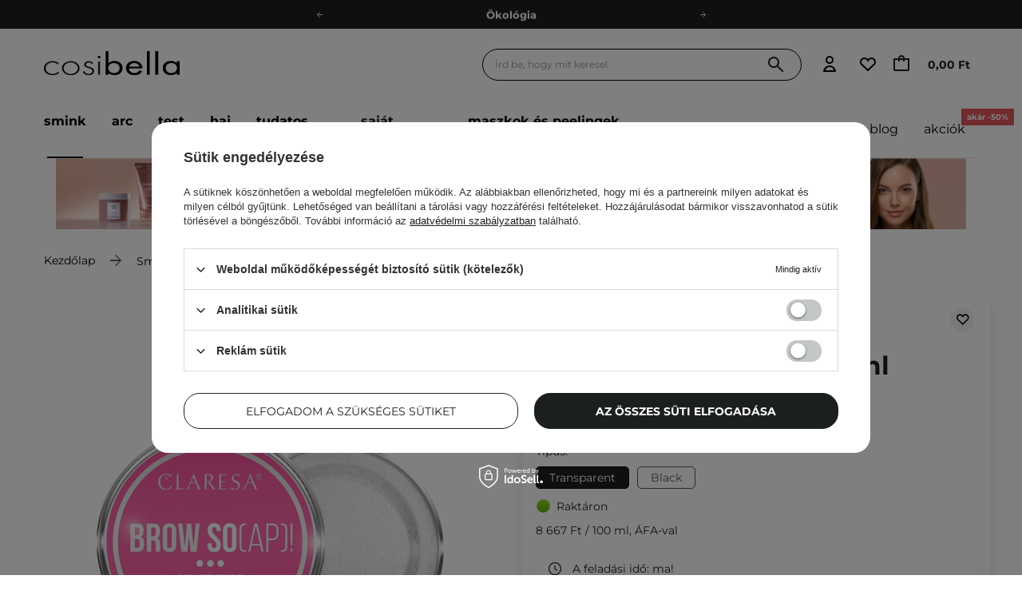

--- FILE ---
content_type: text/html; charset=utf-8
request_url: https://cosibella.hu/hu/products/claresa-brow-so-ap-szemodok-szappan-30ml-15082
body_size: 69747
content:
<!DOCTYPE html SYSTEM "about:legacy-compat">
    <!--Typ strony (envelope, 107421.1)-->
     
        <html lang="hu"   > 
    
        <head>
             
 
 
 

<meta name='viewport' content='user-scalable=no, initial-scale = 1.0, maximum-scale = 1.0, width=device-width'/><link rel="preload" crossorigin="anonymous" as="font" href="/data/designs/smarty/41_578/gfx/hun/fontello.woff2"> 

<link rel="preload" crossorigin="anonymous" as="font" href="/data/designs/smarty/41_578/gfx/hun/montserrat-v26-latin_latin-ext-700.woff2">

 

 

 


<meta http-equiv="Content-Type" content="text/html; charset=utf-8"/>
<meta http-equiv="Content-Language" content="pol"/>

    <meta http-equiv="X-UA-Compatible" content="IE=edge"/>


    <title>Claresa - Brow SO(AP)! - Szemödök Szappan - 30ml Transparent | Webáruház Cosibella</title>

    <meta name="keywords" content=""/>

    <meta name="description" content="Claresa - Brow SO(AP)! - Szemödök Szappan - 30ml a legjobb áron 2 600,00 Ft csak a Cosibella.hu webáruházban - nézd meg most!"/>



<link rel="icon" href="/data/designs/smarty/41_578/gfx/hun/favicon.ico" />

<link rel="preconnect" href="https://www.google-analytics.com" crossorigin>
<link rel="preconnect" href="https://www.googletagmanager.com" crossorigin>
<link rel="preconnect" href="https://connect.facebook.net" crossorigin>
<link rel="preconnect" href="https://www.googleoptimize.com" crossorigin>

    <meta name="theme-color" content="#ffffff"/>
    <meta name="msapplication-navbutton-color" content="#ffffff"/>
    <meta name="apple-mobile-web-app-status-bar-style" content="#ffffff"/>

 
 
    
 
            <link rel="stylesheet" type="text/css" href="/data/designs/smarty/41_578/gfx/hun/projector.css.gzip?r=1769002369858"/>
     
 


     
            
<script>
    var app_shop = {
        urls: {
            prefix: 'data="/gfx/'.replace('data="', '') + 'hun/',
            graphql: "/graphql/v1/",
            basket: 'https://cosibella.hu/hu/basketedit.html'
        },
        vars: {
            priceType: 'gross',
            priceTypeVat: 'true',
            geoipCountryCode: 'US',
            SHOP_ID: '13',
            LANGUAGE_ID: 'hun',
        },
        txt: { 
            priceTypeText: "  brutto"
        },
        fn: {},
        fnrun: {},
        files: [],
        graphql: {},
        oscop: false
    };
</script>

<script src="/data/designs/smarty/41_578/gfx/hun/jquery.js.gzip?r=1769002369858"></script>

 
 
 

    <meta name="robots" content="index,follow"/>

 
            <meta name="expires" content="never"/>
                <meta name="distribution" content="global"/>
     

    <meta name="rating" content="general"/>

    <meta name="Author" content="Cosibella.hu based on IdoSell - the best online selling solutions for your e-store (www.idosell.com/shop)."/>

 

<meta name="facebook-domain-verification" content="mdsyap49o0sx6puhtkng0mnnsbzfjw"/>
            
<!-- Begin LoginOptions html -->

<style>
#client_new_social .service_item[data-name="service_Apple"]:before, 
#cookie_login_social_more .service_item[data-name="service_Apple"]:before,
.oscop_contact .oscop_login__service[data-service="Apple"]:before {
    display: block;
    height: 2.6rem;
    content: url('/gfx/standards/apple.svg?r=1743165583');
}
.oscop_contact .oscop_login__service[data-service="Apple"]:before {
    height: auto;
    transform: scale(0.8);
}
#client_new_social .service_item[data-name="service_Apple"]:has(img.service_icon):before,
#cookie_login_social_more .service_item[data-name="service_Apple"]:has(img.service_icon):before,
.oscop_contact .oscop_login__service[data-service="Apple"]:has(img.service_icon):before {
    display: none;
}
</style>

<!-- End LoginOptions html -->

<!-- Open Graph -->
<meta property="og:type" content="website"><meta property="og:url" content="https://cosibella.hu/hu/products/claresa-brow-so-ap-szemodok-szappan-30ml-15082
"><meta property="og:title" content="Claresa - Brow SO(AP)! - Szemödök Szappan - 30ml"><meta property="og:description" content="Zselés állagú átlátszó szemöldök szappan"><meta property="og:site_name" content="Cosibella.hu"><meta property="og:locale" content="hu_HU"><meta property="og:image" content="https://cosibella.hu/hpeciai/a9834bd2b7867c2556e039b66dd48455/hun_pl_Claresa-Brow-SO-AP-Szemodok-Szappan-30ml-15082_2.webp"><meta property="og:image:width" content="450"><meta property="og:image:height" content="450"><script >
window.dataLayer = window.dataLayer || [];
window.gtag = function gtag() {
dataLayer.push(arguments);
}
gtag('consent', 'default', {
'ad_storage': 'denied',
'analytics_storage': 'denied',
'ad_personalization': 'denied',
'ad_user_data': 'denied',
'wait_for_update': 500
});

gtag('set', 'ads_data_redaction', true);
</script><script id="iaiscript_1" data-requirements="W10=" data-ga4_sel="ga4script">
window.iaiscript_1 = `<${'script'}  class='google_consent_mode_update'>
gtag('consent', 'update', {
'ad_storage': 'denied',
'analytics_storage': 'denied',
'ad_personalization': 'denied',
'ad_user_data': 'denied'
});
</${'script'}>`;
</script>
<!-- End Open Graph -->

<link rel="canonical" href="https://cosibella.hu/hu/products/claresa-brow-so-ap-szemodok-szappan-30ml-15082" />

            <!-- Google Tag Manager -->
                    <script >(function(w,d,s,l,i){w[l]=w[l]||[];w[l].push({'gtm.start':
                    new Date().getTime(),event:'gtm.js'});var f=d.getElementsByTagName(s)[0],
                    j=d.createElement(s),dl=l!='dataLayer'?'&l='+l:'';j.async=true;j.src=
                    'https://www.googletagmanager.com/gtm.js?id='+i+dl;f.parentNode.insertBefore(j,f);
                    })(window,document,'script','dataLayer','GTM-NGZ538D');</script>
            <!-- End Google Tag Manager -->
<!-- Begin additional html or js -->


<!--497|13|186| modified: 2024-03-29 10:28:53-->
<script>const taggedProducers = [
    'A.Florence',
    'Anwen',
    'Asoa',
    'Be Natural',
    'Bioup',
    'Bosphaera',
    'Evolve',
    'FroJo',
    'Isntree',
    'KOI Cosmetics',
    'La-Le',
    'Ministerstwo Dobrego Mydła',
    'Mydlarnia 4 Szpaki',
    'Natural Secrets',
    'Nowa Kosmetyka',
    'Phitofilos',
    'Polemika',
    'Polny Warkocz',
    'Realia',
    'Resibo',
    'The Intuition of Nature',
    'Yope',
    'Your Natural Side',
    'Creamy',
    'Sylveco',
    'Purito',
    'Nature Queen',
    'Nacomi',
    'Mohani',
    'Mokosh',
    'Your Kaya',
    'Vianek',
    'Iossi',
    'Kaine',
    'Biolaven',
    'Evolve Organic Beauty',
    'Fitomed',
    'Aromatica',
    'Benton',
    'Axis-y',
    'SkinTra',
    'HairTry',
    'Vegreen',
    'Rovectin',
    'Purito Seoul',
    'Ma:nyo'

]</script>
<!--727|13|277| modified: 2023-10-02 07:46:49-->
<script>const WK_SECTIONS_CONFIG = {
    'global': {
        perfectMatchLabel: 'Neked kiválasztott',
        filterLabel: 'Neked kiválasztott',
    },
    'main_page': {
        appendBefore: '#menu_banners3',
        productsLimit: 8,
        template: `
            <section class="cosiHotspot_section cosiHotspot_section--perfectMatch">
                <div class="hotspot__header --background1">
                    <div class="hotspot__header--name_section">
                        <div class="hotspot__header--title">Neked kiválasztott</div>
                        <div class="hotspot__header--subtitle">Gondoskodj a bőrödről, mint egy csokor legszebb virágról</div>
                        <!-- <a class="btn --solid --medium gtmsection__hotspots" href="https://cosibella.pl/pol_m_Twarz-153.html">Odkryj <i class="icon-right"></i></a> -->
                    </div>
                    <div class="hotspot__header--image">
                        <img style="border-radius: 15px" src="https://cosibella.pl/data/include/cms/CMS/Strona-glowna/hotspoty/twoja_skora.webp?v=1679643874236"/>
                    </div>
                </div>
                <div class="perfectMatchMainPlaceholder"></div>
            </section>
        `,
    },
    'search_page': {
        title: 'Neked kiválasztott',
        subtitle: 'A termékajánlónkat személyre szabottan, a bőrödnek ismerete alapján készítettük el, figyelembe véve annak egyéni igényeit.',
        productsLimit: 3,
    }
}</script>
<!--780|13|302-->
<meta name="google-site-verification" content="IqJnnxeThDKWXjjn2T6wzzibO-o2nQpEjIu2_2yMTY4" />
<!--1284|13|409| modified: 2025-11-03 11:56:38-->
<script>
(() => {
  const CSS = `
    .chat-button__button { top: -150% !important; }
    @media screen and (min-width: 768px) {
      .chat-button__button { top: 50% !important; }
    }
  `;

  function tryInject() {
    const el = document.querySelector('zowie-widget');
    if (!el) return false;

    const root = el.shadowRoot;
    if (!root) return false;

    if (!root.querySelector('#custom-zowie-style')) {
      const style = document.createElement('style');
      style.id = 'custom-zowie-style';
      style.textContent = CSS;
      root.appendChild(style);
    }
    return true;
  }

  if (tryInject()) return;

  const obs = new MutationObserver(() => {
    if (tryInject()) obs.disconnect();
  });
  obs.observe(document.documentElement, { childList: true, subtree: true });
})();
</script>
<!--1350|13|424| modified: 2026-01-21 17:17:44-->
<script>const disabledProducers = ["gratis"];</script>

<!-- End additional html or js -->
                <script>
                if (window.ApplePaySession && window.ApplePaySession.canMakePayments()) {
                    var applePayAvailabilityExpires = new Date();
                    applePayAvailabilityExpires.setTime(applePayAvailabilityExpires.getTime() + 2592000000); //30 days
                    document.cookie = 'applePayAvailability=yes; expires=' + applePayAvailabilityExpires.toUTCString() + '; path=/;secure;'
                    var scriptAppleJs = document.createElement('script');
                    scriptAppleJs.src = "/ajax/js/apple.js?v=3";
                    if (document.readyState === "interactive" || document.readyState === "complete") {
                          document.body.append(scriptAppleJs);
                    } else {
                        document.addEventListener("DOMContentLoaded", () => {
                            document.body.append(scriptAppleJs);
                        });  
                    }
                } else {
                    document.cookie = 'applePayAvailability=no; path=/;secure;'
                }
                </script>
                <script>let paypalDate = new Date();
                    paypalDate.setTime(paypalDate.getTime() + 86400000);
                    document.cookie = 'payPalAvailability_HUF=-1; expires=' + paypalDate.getTime() + '; path=/; secure';
                </script> 

            <link rel="preload" as="image" href="/hpeciai/347125d3dda44a112cdc87cf7f101968/hun_pm_Claresa-Brow-SO-AP-Szemodok-Szappan-30ml-15082_2.webp">
        
                            <style>
                                            #photos_slider[data-skeleton] .photos__link:before {padding-top: calc(450/450* 100%);}
                        @media (min-width: 979px) {.photos__slider[data-skeleton] .photos__figure:not(.--nav):first-child .photos__link {max-height: 450px;}} 
                                    </style>
                        <style>
            img.projector_status_gfx {
                margin-left: -2px;
            }
            </style>
        </head>

            <script data-type="global">
        const dataLayers = {}

        
                    dataLayers.global = {
                    id: '',
                    login: '',
                    logged: 0,
                    pageType: `product`,
                    shopId: `13`
                }
        
            </script>

                                                <script>
        dataLayers.projector = {
            id: `15082`,
            brand: `Claresa`,
            category: `Szemöldök szappan`,
            name: `Claresa - Brow SO(AP)! - Szemödök Szappan - 30ml`,
            price: `2600.00`,
            dimension1: `In Stock`,
            variant: '',
            parentCategories: `/Smink/Szemöldök/Szemöldök szappan/`
        }
    </script>
                
         
        <body  > 
         
        
<!-- Begin additional html or js -->


<!--1326|13|229-->
<style>
.iai_cookie__box {
    border-radius: 20px !important;
}
.iai_cookie__box .iai_cookie__topInfo a {
    color: #1C1F20 !important;
    text-decoration: underline !important;
}
.iai_cookie__box a:hover {
    color: #1C1F20 !important;
}
.iai_cookie__tabNameWrapper small {
    color: #1C1F20 !important;
}
.iai_cookie__consentsActions a {
    border: 1px solid #1C1F20 !important;
    border-radius: 20px !important;
}
.iai_cookie__consentsActions .rejectAll,
.iai_cookie__consentsActions .acceptSelected,
.iai_cookie__consentsActions .configureConsents {
    background: #fff !important;
    color: #1C1F20 !important;
    font-weight: 600 Im !important;
}
.iai_cookie__consentsActions .rejectAll:hover,
.iai_cookie__consentsActions .acceptSelected:hover,
.iai_cookie__consentsActions .configureConsents:hover {
    background: #1C1F20 !important;
    color: #fff !important;
}
.iai_cookie__consentsActions .acceptAll {
    background: #1C1F20 !important;
    color: #fff !important;
    font-weight: 600 !important;
}
.iai_cookie__consentsActions .acceptAll:hover {
    background: #fff !important;
    color: #1C1F20 !important;
}
.iai_cookie__switch input:checked+.iai_cookie__slider {
    background-color: #1C1F20 !important;
}
.iai_cookie__privacy h1 {
    font-size: 20px;
}
.iai_cookie__privacy h2 {
    font-size: 18px;
}
.iai_cookie__privacy h3 {
    font-size: 16px;
}
.iai_cookie__content_wrapper {
    scrollbar-color: #1C1F20 transparent !important;
}
@media (max-width: 767px) {
    .iai_cookie__switch input:checked+.iai_cookie__slider:before {
        left: -4px;
    }
}
</style>


<!-- End additional html or js -->
 
     

     
     
     
     
     
     
     
     
     

     
            <script>
            var script = document.createElement('script');
            script.src = app_shop.urls.prefix + 'envelope.js';
            document.getElementsByTagName('body')[0].insertBefore(script, document.getElementsByTagName('body')[0].firstChild);
        </script>
    
<!--Układ graficzny (layout, 107419.1)-->

    <div id="container" class="projector_page  container">

            <header class=" --topbar" >
        <!--Javascript (menu_javascript, 116372.1)-->


            
<script class="ajaxLoad">
        
                    
    app_shop.vars.vat_registered = "true";
    app_shop.vars.currency_format = "###,##0.";
    
            app_shop.vars.currency_before_value = false;
        
            app_shop.vars.currency_space = true;
                    
    app_shop.vars.symbol = "Ft";
    app_shop.vars.id= "HUF";
    app_shop.vars.baseurl = "http://cosibella.hu/";
    app_shop.vars.sslurl= "https://cosibella.hu/";
    app_shop.vars.curr_url= "%2Fhu%2Fproducts%2Fclaresa-brow-so-ap-szemodok-szappan-30ml-15082";
    
                   
    var currency_decimal_separator = ',';
    var currency_grouping_separator = ' ';
                
            app_shop.vars.blacklist_extension = [
             "exe"
             ,"com"
             ,"swf"
             ,"js"
             ,"php"
                    ];
        
            app_shop.vars.blacklist_mime = [
             "application/javascript"
             ,"application/octet-stream"
             ,"message/http"
             ,"text/javascript"
             ,"application/x-deb"
             ,"application/x-javascript"
             ,"application/x-shockwave-flash"
             ,"application/x-msdownload"
                    ];
        
            app_shop.urls.contact = "/hu/contact";
    </script>

<div id="viewType" style="display:none"></div>
        <!--Sugerowany sklep dla języka (menu_suggested_shop_for_language, 112162.1)-->
 
        <!-- Topbar Button 1 (button1, 0.1)-->
	<div id="topbar" class="d-flex justify-content-center order-first topbar">
		<ul class="--cleanList d-flex align-items-center justify-content-evenly" id="menu-top">
    <li><a class="d-inline-block px-5 py-1" href="https://cosibella.hu/hu/terms/a-szallitas-koltsegei-es-ideje-309" rel=”nofollow”>Ingyenes szállítás 15 000 Ft-tól</a></li>
    <li><a class="d-inline-block px-5 py-1" href="https://cosibella.hu/hu/about/a-cosibella-husegprogram-1581" rel=”nofollow”>Hűségprogram</a></li>
    <li><a class="d-inline-block px-5 py-1" href="https://cosibella.hu/hu/info/okologia-300" rel=”nofollow”>Ökológia</a></li>
    <li><a class="d-inline-block px-5 py-1" href="https://cosibella.hu/hu/links/cosibella-ajandekutalvanyok-1515" rel=”nofollow”>Ajándékkártya</a></li>
</ul>
		<div class="close d-none d-md-block"><i class="icon-close"></i></div>
	</div>
        <div class="header__wrapper d-flex justify-content-between">
            <div class="d-flex">
                    <div class="nav_mobile d-md-none menu align-items-center order-0 order-md-4">
                        <!--Menu - Drzewo 1 (menu_categories, 200004.1)-->
<nav id="menu_categories" class="navbar">
    <button type="button" class="d-md-none navbar__toggler" aria-label="Menü megnyitása"><i class="icon-cosi-menu"></i></button>

    <div class="navbar__collapse" id="menu_navbar">
        <button type="button" class="d-none">
            kategóriák
        </button>
        <ul class="navbar__nav">
                            <li class="navbar__item navbar__item--active">
                                         
                        <a href="/hu/menu/smink-19039" target="_self" title="Smink" class="navbar__link navbar__link--active">
                                            Smink
                     
                        </a>
                                        
                                            <ul class="navbar__subnav ">
                             
                                <li class="navbar__item navbar__item--all d-md-none">
                                    <a href="/hu/menu/smink-19039" target="_self" title="Smink" class="navbar__link">
                                        Összes megtekintése
                                    </a>
                                </li>
                                                                                        <li class="navbar__item">
                                    <a 
                                         target="_self"   
                                        class="navbar__link"  
                                        href="/hu/menu/smink/arc-19097"
                                    >
                                        Arc 
                                    </a>
                                    
                                                                            <ul class="navbar__subsubnav">
                                             
                                                <li class="navbar__item navbar__item--all d-md-none">
                                                    <a href="/hu/menu/smink/arc-19097" target="_self" title="Arc" class="navbar__link">
                                                        Összes megtekintése
                                                    </a>
                                                </li>
                                                                                                                                        <li class="navbar__item align-content-center">
                                                    <a 
                                                         target="_self"   
                                                        class="navbar__link"  
                                                        href="/hu/menu/smink/arc/alapozok-19130"
                                                    >
                                                                                                                    Alapozók 
                                                                                                            </a>
                                                </li>
                                                                                            <li class="navbar__item align-content-center">
                                                    <a 
                                                         target="_self"   
                                                        class="navbar__link"  
                                                        href="/hu/menu/smink/arc/bb-es-cc-kremek-19131"
                                                    >
                                                                                                                    BB és CC Krémek 
                                                                                                            </a>
                                                </li>
                                                                                            <li class="navbar__item align-content-center">
                                                    <a 
                                                         target="_self"   
                                                        class="navbar__link"  
                                                        href="/hu/menu/smink/arc/korrektorok-19132"
                                                    >
                                                                                                                    Korrektorok 
                                                                                                            </a>
                                                </li>
                                                                                            <li class="navbar__item align-content-center">
                                                    <a 
                                                         target="_self"   
                                                        class="navbar__link"  
                                                        href="/hu/menu/smink/arc/puderek-19133"
                                                    >
                                                                                                                    Púderek 
                                                                                                            </a>
                                                </li>
                                                                                            <li class="navbar__item align-content-center">
                                                    <a 
                                                         target="_self"   
                                                        class="navbar__link"  
                                                        href="/hu/menu/smink/arc/primerek-19138"
                                                    >
                                                                                                                    Primerek 
                                                                                                            </a>
                                                </li>
                                                                                            <li class="navbar__item align-content-center">
                                                    <a 
                                                         target="_self"   
                                                        class="navbar__link"  
                                                        href="/hu/menu/smink/arc/highlighterek-28862"
                                                    >
                                                                                                                    Highlighterek 
                                                                                                            </a>
                                                </li>
                                                                                            <li class="navbar__item align-content-center">
                                                    <a 
                                                         target="_self"   
                                                        class="navbar__link"  
                                                        href="/hu/menu/smink/arc/pirositok-29694"
                                                    >
                                                                                                                    Pirosítók 
                                                                                                            </a>
                                                </li>
                                                                                            <li class="navbar__item align-content-center">
                                                    <a 
                                                         target="_self"   
                                                        class="navbar__link"  
                                                        href="/hu/menu/smink/arc/bronzositok-28863"
                                                    >
                                                                                                                    Bronzosítók 
                                                                                                            </a>
                                                </li>
                                                                                            <li class="navbar__item align-content-center">
                                                    <a 
                                                         target="_self"   
                                                        class="navbar__link"  
                                                        href="/hu/menu/smink/arc/konturozo-palettak-31254"
                                                    >
                                                                                                                    Kontúrozó paletták 
                                                                                                            </a>
                                                </li>
                                                                                            <li class="navbar__item align-content-center">
                                                    <a 
                                                         target="_self"   
                                                        class="navbar__link"  
                                                        href="/hu/menu/smink/arc/sminkfixalok-19137"
                                                    >
                                                                                                                    Sminkfixálók 
                                                                                                            </a>
                                                </li>
                                                                                    </ul>
                                                                    </li>
                                                            <li class="navbar__item">
                                    <a 
                                         target="_self"   
                                        class="navbar__link"  
                                        href="/hu/menu/smink/szem-19098"
                                    >
                                        Szem 
                                    </a>
                                    
                                                                            <ul class="navbar__subsubnav">
                                             
                                                <li class="navbar__item navbar__item--all d-md-none">
                                                    <a href="/hu/menu/smink/szem-19098" target="_self" title="Szem" class="navbar__link">
                                                        Összes megtekintése
                                                    </a>
                                                </li>
                                                                                                                                        <li class="navbar__item align-content-center">
                                                    <a 
                                                         target="_self"   
                                                        class="navbar__link"  
                                                        href="/hu/menu/smink/szem/szemhejtusok-28865"
                                                    >
                                                                                                                    Szemhéjtusok 
                                                                                                            </a>
                                                </li>
                                                                                            <li class="navbar__item align-content-center">
                                                    <a 
                                                         target="_self"   
                                                        class="navbar__link"  
                                                        href="/hu/menu/smink/szem/szempillaspiralok-28866"
                                                    >
                                                                                                                    Szempillaspirálok 
                                                                                                            </a>
                                                </li>
                                                                                            <li class="navbar__item align-content-center">
                                                    <a 
                                                         target="_self"   
                                                        class="navbar__link"  
                                                        href="/hu/menu/smink/szem/szemhejfestekek-28867"
                                                    >
                                                                                                                    Szemhéjfestékek 
                                                                                                            </a>
                                                </li>
                                                                                            <li class="navbar__item align-content-center">
                                                    <a 
                                                         target="_self"   
                                                        class="navbar__link"  
                                                        href="/hu/menu/smink/szem/szemceruzak-28869"
                                                    >
                                                                                                                    Szemceruzák 
                                                                                                            </a>
                                                </li>
                                                                                            <li class="navbar__item align-content-center">
                                                    <a 
                                                         target="_self"   
                                                        class="navbar__link"  
                                                        href="/hu/menu/smink/szem/szem-korrektorok-31251"
                                                    >
                                                                                                                    Szem korrektorok 
                                                                                                            </a>
                                                </li>
                                                                                            <li class="navbar__item align-content-center">
                                                    <a 
                                                         target="_self"   
                                                        class="navbar__link"  
                                                        href="/hu/menu/smink/szem/szempuderek-31252"
                                                    >
                                                                                                                    Szempúderek 
                                                                                                            </a>
                                                </li>
                                                                                            <li class="navbar__item align-content-center">
                                                    <a 
                                                         target="_self"   
                                                        class="navbar__link"  
                                                        href="/hu/menu/smink/szem/muszempillak-47009"
                                                    >
                                                                                                                    Műszempillák 
                                                                                                            </a>
                                                </li>
                                                                                            <li class="navbar__item align-content-center">
                                                    <a 
                                                         target="_self"   
                                                        class="navbar__link"  
                                                        href="/hu/menu/smink/szem/szempilla-es-szemoldokszerumok-28864"
                                                    >
                                                                                                                    Szempilla- és Szemöldökszérumok 
                                                                                                            </a>
                                                </li>
                                                                                    </ul>
                                                                    </li>
                                                            <li class="navbar__item navbar__item--active">
                                    <a 
                                         target="_self"   
                                        class="navbar__link navbar__link--active"  
                                        href="/hu/menu/smink/szemoldok-39022"
                                    >
                                        Szemöldök 
                                    </a>
                                    
                                                                            <ul class="navbar__subsubnav">
                                             
                                                <li class="navbar__item navbar__item--all d-md-none">
                                                    <a href="/hu/menu/smink/szemoldok-39022" target="_self" title="Szemöldök" class="navbar__link">
                                                        Összes megtekintése
                                                    </a>
                                                </li>
                                                                                                                                        <li class="navbar__item align-content-center">
                                                    <a 
                                                         target="_self"   
                                                        class="navbar__link"  
                                                        href="/hu/menu/smink/szemoldok/szemoldokpomadek-28868"
                                                    >
                                                                                                                    Szemöldökpomádék 
                                                                                                            </a>
                                                </li>
                                                                                            <li class="navbar__item align-content-center">
                                                    <a 
                                                         target="_self"   
                                                        class="navbar__link"  
                                                        href="/hu/menu/smink/szemoldok/szemoldok-gelek-39023"
                                                    >
                                                                                                                    Szemöldök gélek 
                                                                                                            </a>
                                                </li>
                                                                                            <li class="navbar__item align-content-center">
                                                    <a 
                                                         target="_self"   
                                                        class="navbar__link"  
                                                        href="/hu/menu/smink/szemoldok/szemoldokceruzak-39024"
                                                    >
                                                                                                                    Szemöldökceruzák 
                                                                                                            </a>
                                                </li>
                                                                                            <li class="navbar__item navbar__item--active align-content-center">
                                                    <a 
                                                         target="_self"   
                                                        class="navbar__link navbar__link--active"  
                                                        href="/hu/menu/smink/szemoldok/szemoldok-szappan-39025"
                                                    >
                                                                                                                    Szemöldök szappan 
                                                                                                            </a>
                                                </li>
                                                                                    </ul>
                                                                    </li>
                                                            <li class="navbar__item">
                                    <a 
                                         target="_self"   
                                        class="navbar__link"  
                                        href="/hu/menu/smink/ajkak-19099"
                                    >
                                        Ajkak 
                                    </a>
                                    
                                                                            <ul class="navbar__subsubnav">
                                             
                                                <li class="navbar__item navbar__item--all d-md-none">
                                                    <a href="/hu/menu/smink/ajkak-19099" target="_self" title="Ajkak" class="navbar__link">
                                                        Összes megtekintése
                                                    </a>
                                                </li>
                                                                                                                                        <li class="navbar__item align-content-center">
                                                    <a 
                                                         target="_self"   
                                                        class="navbar__link"  
                                                        href="/hu/menu/smink/ajkak/ajakruzsok-28870"
                                                    >
                                                                                                                    Ajakrúzsok 
                                                                                                            </a>
                                                </li>
                                                                                            <li class="navbar__item align-content-center">
                                                    <a 
                                                         target="_self"   
                                                        class="navbar__link"  
                                                        href="/hu/menu/smink/ajkak/szajfenyek-28871"
                                                    >
                                                                                                                    Szájfények 
                                                                                                            </a>
                                                </li>
                                                                                            <li class="navbar__item align-content-center">
                                                    <a 
                                                         target="_self"   
                                                        class="navbar__link"  
                                                        href="/hu/menu/smink/ajkak/ajaktintak-29152"
                                                    >
                                                                                                                    Ajaktinták 
                                                                                                            </a>
                                                </li>
                                                                                            <li class="navbar__item align-content-center">
                                                    <a 
                                                         target="_self"   
                                                        class="navbar__link"  
                                                        href="/hu/menu/smink/ajkak/ajakceruzak-55549"
                                                    >
                                                                                                                    Ajakceruzák 
                                                                                                            </a>
                                                </li>
                                                                                    </ul>
                                                                    </li>
                                                            <li class="navbar__item">
                                    <a 
                                         target="_self"   
                                        class="navbar__link"  
                                        href="/hu/menu/smink/ecsetek-19100"
                                    >
                                        Ecsetek 
                                    </a>
                                    
                                                                            <ul class="navbar__subsubnav">
                                             
                                                <li class="navbar__item navbar__item--all d-md-none">
                                                    <a href="/hu/menu/smink/ecsetek-19100" target="_self" title="Ecsetek" class="navbar__link">
                                                        Összes megtekintése
                                                    </a>
                                                </li>
                                                                                                                                        <li class="navbar__item align-content-center">
                                                    <a 
                                                         target="_self"   
                                                        class="navbar__link"  
                                                        href="/hu/menu/smink/ecsetek/puder-ecsetek-19148"
                                                    >
                                                                                                                    Púder ecsetek 
                                                                                                            </a>
                                                </li>
                                                                                            <li class="navbar__item align-content-center">
                                                    <a 
                                                         target="_self"   
                                                        class="navbar__link"  
                                                        href="/hu/menu/smink/ecsetek/kontur-ecsetek-19149"
                                                    >
                                                                                                                    Kontúr ecsetek 
                                                                                                            </a>
                                                </li>
                                                                                            <li class="navbar__item align-content-center">
                                                    <a 
                                                         target="_self"   
                                                        class="navbar__link"  
                                                        href="/hu/menu/smink/ecsetek/szemoldok-ecsetek-19150"
                                                    >
                                                                                                                    Szemöldök ecsetek 
                                                                                                            </a>
                                                </li>
                                                                                            <li class="navbar__item align-content-center">
                                                    <a 
                                                         target="_self"   
                                                        class="navbar__link"  
                                                        href="/hu/menu/smink/ecsetek/ajak-ecsetek-19151"
                                                    >
                                                                                                                    Ajak ecsetek 
                                                                                                            </a>
                                                </li>
                                                                                            <li class="navbar__item align-content-center">
                                                    <a 
                                                         target="_self"   
                                                        class="navbar__link"  
                                                        href="/hu/menu/smink/ecsetek/szemhej-ecsetek-19152"
                                                    >
                                                                                                                    Szemhéj ecsetek 
                                                                                                            </a>
                                                </li>
                                                                                            <li class="navbar__item align-content-center">
                                                    <a 
                                                         target="_self"   
                                                        class="navbar__link"  
                                                        href="/hu/menu/smink/ecsetek/maszk-ecsetek-47011"
                                                    >
                                                                                                                    Maszk ecsetek 
                                                                                                            </a>
                                                </li>
                                                                                            <li class="navbar__item align-content-center">
                                                    <a 
                                                         target="_self"   
                                                        class="navbar__link"  
                                                        href="/hu/menu/smink/ecsetek/-ecset-keszletek-19153"
                                                    >
                                                                                                                     Ecset készletek 
                                                                                                            </a>
                                                </li>
                                                                                    </ul>
                                                                    </li>
                                                            <li class="navbar__item">
                                    <a 
                                         target="_self"   
                                        class="navbar__link"  
                                        href="/hu/menu/smink/kiegeszitok-19101"
                                    >
                                        Kiegészítők 
                                    </a>
                                    
                                                                            <ul class="navbar__subsubnav">
                                             
                                                <li class="navbar__item navbar__item--all d-md-none">
                                                    <a href="/hu/menu/smink/kiegeszitok-19101" target="_self" title="Kiegészítők" class="navbar__link">
                                                        Összes megtekintése
                                                    </a>
                                                </li>
                                                                                                                                        <li class="navbar__item align-content-center">
                                                    <a 
                                                         target="_self"   
                                                        class="navbar__link"  
                                                        href="/hu/menu/smink/kiegeszitok/szempilla-gondoritok-19154"
                                                    >
                                                                                                                    Szempilla göndörítők 
                                                                                                            </a>
                                                </li>
                                                                                            <li class="navbar__item align-content-center">
                                                    <a 
                                                         target="_self"   
                                                        class="navbar__link"  
                                                        href="/hu/menu/smink/kiegeszitok/szivacskak-19155"
                                                    >
                                                                                                                    Szivacskák 
                                                                                                            </a>
                                                </li>
                                                                                            <li class="navbar__item align-content-center">
                                                    <a 
                                                         target="_self"   
                                                        class="navbar__link"  
                                                        href="/hu/menu/smink/kiegeszitok/ecsetek-tisztitasa-19156"
                                                    >
                                                                                                                    Ecsetek tisztitása 
                                                                                                            </a>
                                                </li>
                                                                                    </ul>
                                                                    </li>
                                                    </ul>
                                    </li>
                            <li class="navbar__item">
                                         
                        <a href="/hu/menu/arc-19103" target="_self" title="Arc" class="navbar__link">
                                            Arc
                     
                        </a>
                                        
                                            <ul class="navbar__subnav ">
                             
                                <li class="navbar__item navbar__item--all d-md-none">
                                    <a href="/hu/menu/arc-19103" target="_self" title="Arc" class="navbar__link">
                                        Összes megtekintése
                                    </a>
                                </li>
                                                                                        <li class="navbar__item">
                                    <a 
                                         target="_self"   
                                        class="navbar__link"  
                                        href="/hu/menu/arc/kremek-19104"
                                    >
                                        Krémek 
                                    </a>
                                    
                                                                            <ul class="navbar__subsubnav">
                                             
                                                <li class="navbar__item navbar__item--all d-md-none">
                                                    <a href="/hu/menu/arc/kremek-19104" target="_self" title="Krémek" class="navbar__link">
                                                        Összes megtekintése
                                                    </a>
                                                </li>
                                                                                                                                        <li class="navbar__item align-content-center">
                                                    <a 
                                                         target="_self"   
                                                        class="navbar__link"  
                                                        href="/hu/menu/arc/kremek/kremek-normal-borre-28725"
                                                    >
                                                                                                                    Krémek normál bőrre 
                                                                                                            </a>
                                                </li>
                                                                                            <li class="navbar__item align-content-center">
                                                    <a 
                                                         target="_self"   
                                                        class="navbar__link"  
                                                        href="/hu/menu/arc/kremek/kremek-zsiros-borre-28726"
                                                    >
                                                                                                                    Krémek zsíros bőrre 
                                                                                                            </a>
                                                </li>
                                                                                            <li class="navbar__item align-content-center">
                                                    <a 
                                                         target="_self"   
                                                        class="navbar__link"  
                                                        href="/hu/menu/arc/kremek/kremek-szaraz-borre-28727"
                                                    >
                                                                                                                    Krémek száraz bőrre 
                                                                                                            </a>
                                                </li>
                                                                                            <li class="navbar__item align-content-center">
                                                    <a 
                                                         target="_self"   
                                                        class="navbar__link"  
                                                        href="/hu/menu/arc/kremek/ranctalanito-kremek-28728"
                                                    >
                                                                                                                    Ránctalanító krémek 
                                                                                                            </a>
                                                </li>
                                                                                            <li class="navbar__item align-content-center">
                                                    <a 
                                                         target="_self"   
                                                        class="navbar__link"  
                                                        href="/hu/menu/arc/kremek/hidratalo-kremek-47115"
                                                    >
                                                                                                                    Hidratáló krémek 
                                                                                                            </a>
                                                </li>
                                                                                            <li class="navbar__item align-content-center">
                                                    <a 
                                                         target="_self"   
                                                        class="navbar__link"  
                                                        href="/hu/menu/arc/kremek/kremek-erzekeny-borre-28729"
                                                    >
                                                                                                                    Krémek érzékeny bőrre 
                                                                                                            </a>
                                                </li>
                                                                                            <li class="navbar__item align-content-center">
                                                    <a 
                                                         target="_self"   
                                                        class="navbar__link"  
                                                        href="/hu/menu/arc/kremek/akne-elleni-kremek-28730"
                                                    >
                                                                                                                    Akne elleni krémek 
                                                                                                            </a>
                                                </li>
                                                                                            <li class="navbar__item align-content-center">
                                                    <a 
                                                         target="_self"   
                                                        class="navbar__link"  
                                                        href="/hu/menu/arc/kremek/taplalo-kremek-28732"
                                                    >
                                                                                                                    Tápláló krémek 
                                                                                                            </a>
                                                </li>
                                                                                            <li class="navbar__item align-content-center">
                                                    <a 
                                                         target="_self"   
                                                        class="navbar__link"  
                                                        href="/hu/menu/arc/kremek/regeneralo-kremek-28733"
                                                    >
                                                                                                                    Regeneráló krémek 
                                                                                                            </a>
                                                </li>
                                                                                            <li class="navbar__item align-content-center">
                                                    <a 
                                                         target="_self"   
                                                        class="navbar__link"  
                                                        href="/hu/menu/arc/kremek/kremek-hajszaleres-borre-28734"
                                                    >
                                                                                                                    Krémek hajszáleres bőrre 
                                                                                                            </a>
                                                </li>
                                                                                            <li class="navbar__item align-content-center">
                                                    <a 
                                                         target="_self"   
                                                        class="navbar__link"  
                                                        href="/hu/menu/arc/kremek/vegan-arckremek-28735"
                                                    >
                                                                                                                    Vegán Arckrémek 
                                                                                                            </a>
                                                </li>
                                                                                            <li class="navbar__item align-content-center">
                                                    <a 
                                                         target="_self"   
                                                        class="navbar__link"  
                                                        href="/hu/menu/arc/kremek/c-vitamin-kremek-28736"
                                                    >
                                                                                                                    C-vitamin krémek 
                                                                                                            </a>
                                                </li>
                                                                                            <li class="navbar__item align-content-center">
                                                    <a 
                                                         target="_self"   
                                                        class="navbar__link"  
                                                        href="/hu/menu/arc/kremek/retinol-kremek-28737"
                                                    >
                                                                                                                    Retinol krémek 
                                                                                                            </a>
                                                </li>
                                                                                            <li class="navbar__item align-content-center">
                                                    <a 
                                                         target="_self"   
                                                        class="navbar__link"  
                                                        href="/hu/menu/arc/kremek/kollagen-kremek-47114"
                                                    >
                                                                                                                    Kollagén krémek 
                                                                                                            </a>
                                                </li>
                                                                                            <li class="navbar__item align-content-center">
                                                    <a 
                                                         target="_self"   
                                                        class="navbar__link"  
                                                        href="/hu/menu/arc/kremek/pigmentfoltok-elleni-kremek-28738"
                                                    >
                                                                                                                    Pigmentfoltok elleni krémek 
                                                                                                            </a>
                                                </li>
                                                                                    </ul>
                                                                    </li>
                                                            <li class="navbar__item">
                                    <a 
                                         target="_self"   
                                        class="navbar__link"  
                                        href="/hu/menu/arc/szerumok-19105"
                                    >
                                        Szérumok 
                                    </a>
                                    
                                                                            <ul class="navbar__subsubnav">
                                             
                                                <li class="navbar__item navbar__item--all d-md-none">
                                                    <a href="/hu/menu/arc/szerumok-19105" target="_self" title="Szérumok" class="navbar__link">
                                                        Összes megtekintése
                                                    </a>
                                                </li>
                                                                                                                                        <li class="navbar__item align-content-center">
                                                    <a 
                                                         target="_self"   
                                                        class="navbar__link"  
                                                        href="/hu/menu/arc/szerumok/szerumok-normal-borre-28739"
                                                    >
                                                                                                                    Szérumok normál bőrre 
                                                                                                            </a>
                                                </li>
                                                                                            <li class="navbar__item align-content-center">
                                                    <a 
                                                         target="_self"   
                                                        class="navbar__link"  
                                                        href="/hu/menu/arc/szerumok/szerumok-zsiros-borre-28740"
                                                    >
                                                                                                                    Szérumok zsíros bőrre 
                                                                                                            </a>
                                                </li>
                                                                                            <li class="navbar__item align-content-center">
                                                    <a 
                                                         target="_self"   
                                                        class="navbar__link"  
                                                        href="/hu/menu/arc/szerumok/szerumok-szaraz-borre-28741"
                                                    >
                                                                                                                    Szérumok száraz bőrre 
                                                                                                            </a>
                                                </li>
                                                                                            <li class="navbar__item align-content-center">
                                                    <a 
                                                         target="_self"   
                                                        class="navbar__link"  
                                                        href="/hu/menu/arc/szerumok/szerumok-oregedo-borre-28742"
                                                    >
                                                                                                                    Szérumok öregedő bőrre 
                                                                                                            </a>
                                                </li>
                                                                                            <li class="navbar__item align-content-center">
                                                    <a 
                                                         target="_self"   
                                                        class="navbar__link"  
                                                        href="/hu/menu/arc/szerumok/szerumok-erzekeny-borre-28743"
                                                    >
                                                                                                                    Szérumok érzékeny bőrre 
                                                                                                            </a>
                                                </li>
                                                                                            <li class="navbar__item align-content-center">
                                                    <a 
                                                         target="_self"   
                                                        class="navbar__link"  
                                                        href="/hu/menu/arc/szerumok/akne-elleni-szerumok-28748"
                                                    >
                                                                                                                    Akne elleni szérumok 
                                                                                                            </a>
                                                </li>
                                                                                            <li class="navbar__item align-content-center">
                                                    <a 
                                                         target="_self"   
                                                        class="navbar__link"  
                                                        href="/hu/menu/arc/szerumok/pigmentfoltok-elleni-szerumok-28798"
                                                    >
                                                                                                                    Pigmentfoltok elleni szérumok 
                                                                                                            </a>
                                                </li>
                                                                                            <li class="navbar__item align-content-center">
                                                    <a 
                                                         target="_self"   
                                                        class="navbar__link"  
                                                        href="/hu/menu/arc/szerumok/c-vitamin-szerumok-28795"
                                                    >
                                                                                                                    C-vitamin szérumok 
                                                                                                            </a>
                                                </li>
                                                                                            <li class="navbar__item align-content-center">
                                                    <a 
                                                         target="_self"   
                                                        class="navbar__link"  
                                                        href="/hu/menu/arc/szerumok/retinol-szerumok-28796"
                                                    >
                                                                                                                    Retinol szérumok 
                                                                                                            </a>
                                                </li>
                                                                                            <li class="navbar__item align-content-center">
                                                    <a 
                                                         target="_self"   
                                                        class="navbar__link"  
                                                        href="/hu/menu/arc/szerumok/hialuronsav-szerumok-28797"
                                                    >
                                                                                                                    Hialuronsav szérumok 
                                                                                                            </a>
                                                </li>
                                                                                            <li class="navbar__item align-content-center">
                                                    <a 
                                                         target="_self"   
                                                        class="navbar__link"  
                                                        href="/hu/menu/arc/szerumok/peptid-szerumok-29466"
                                                    >
                                                                                                                    Peptid szérumok 
                                                                                                            </a>
                                                </li>
                                                                                            <li class="navbar__item align-content-center">
                                                    <a 
                                                         target="_self"   
                                                        class="navbar__link"  
                                                        href="/hu/menu/arc/szerumok/szerumok-kombinalt-borre-31239"
                                                    >
                                                                                                                    Szérumok kombinált bőrre 
                                                                                                            </a>
                                                </li>
                                                                                            <li class="navbar__item align-content-center">
                                                    <a 
                                                         target="_self"   
                                                        class="navbar__link"  
                                                        href="/hu/menu/arc/szerumok/kollagen-szerumok-31241"
                                                    >
                                                                                                                    Kollagén szérumok 
                                                                                                            </a>
                                                </li>
                                                                                            <li class="navbar__item align-content-center">
                                                    <a 
                                                         target="_self"   
                                                        class="navbar__link"  
                                                        href="/hu/menu/arc/szerumok/niacinamid-szerumok-31242"
                                                    >
                                                                                                                    Niacinamid szérumok 
                                                                                                            </a>
                                                </li>
                                                                                            <li class="navbar__item align-content-center">
                                                    <a 
                                                         target="_self"   
                                                        class="navbar__link"  
                                                        href="/hu/menu/arc/szerumok/ceramid-szerumok-31246"
                                                    >
                                                                                                                    Ceramid szérumok 
                                                                                                            </a>
                                                </li>
                                                                                            <li class="navbar__item align-content-center">
                                                    <a 
                                                         target="_self"   
                                                        class="navbar__link"  
                                                        href="/hu/menu/arc/szerumok/antioxidans-szerumok-31247"
                                                    >
                                                                                                                    Antioxidáns szérumok 
                                                                                                            </a>
                                                </li>
                                                                                            <li class="navbar__item align-content-center">
                                                    <a 
                                                         target="_self"   
                                                        class="navbar__link"  
                                                        href="/hu/menu/arc/szerumok/olajos-szerumok-31250"
                                                    >
                                                                                                                    Olajos szérumok 
                                                                                                            </a>
                                                </li>
                                                                                    </ul>
                                                                    </li>
                                                            <li class="navbar__item">
                                    <a 
                                         target="_self"   
                                        class="navbar__link"  
                                        href="/hu/menu/arc/maszkok-19108"
                                    >
                                        Maszkok 
                                    </a>
                                    
                                                                            <ul class="navbar__subsubnav">
                                             
                                                <li class="navbar__item navbar__item--all d-md-none">
                                                    <a href="/hu/menu/arc/maszkok-19108" target="_self" title="Maszkok" class="navbar__link">
                                                        Összes megtekintése
                                                    </a>
                                                </li>
                                                                                                                                        <li class="navbar__item align-content-center">
                                                    <a 
                                                         target="_self"   
                                                        class="navbar__link"  
                                                        href="/hu/menu/arc/maszkok/maszkok-zsiros-borre-28800"
                                                    >
                                                                                                                    Maszkok zsíros bőrre 
                                                                                                            </a>
                                                </li>
                                                                                            <li class="navbar__item align-content-center">
                                                    <a 
                                                         target="_self"   
                                                        class="navbar__link"  
                                                        href="/hu/menu/arc/maszkok/maszkok-szaraz-borre-28801"
                                                    >
                                                                                                                    Maszkok száraz bőrre 
                                                                                                            </a>
                                                </li>
                                                                                            <li class="navbar__item align-content-center">
                                                    <a 
                                                         target="_self"   
                                                        class="navbar__link"  
                                                        href="/hu/menu/arc/maszkok/maszkok-oregedo-borre-28802"
                                                    >
                                                                                                                    Maszkok öregedő bőrre 
                                                                                                            </a>
                                                </li>
                                                                                            <li class="navbar__item align-content-center">
                                                    <a 
                                                         target="_self"   
                                                        class="navbar__link"  
                                                        href="/hu/menu/arc/maszkok/tisztito-maszkok-28803"
                                                    >
                                                                                                                    Tisztító maszkok 
                                                                                                            </a>
                                                </li>
                                                                                            <li class="navbar__item align-content-center">
                                                    <a 
                                                         target="_self"   
                                                        class="navbar__link"  
                                                        href="/hu/menu/arc/maszkok/maszkok-erzekeny-borre-28804"
                                                    >
                                                                                                                    Maszkok érzékeny bőrre 
                                                                                                            </a>
                                                </li>
                                                                                            <li class="navbar__item align-content-center">
                                                    <a 
                                                         target="_self"   
                                                        class="navbar__link"  
                                                        href="/hu/menu/arc/maszkok/akne-elleni-maszkok-28805"
                                                    >
                                                                                                                    Akne elleni maszkok 
                                                                                                            </a>
                                                </li>
                                                                                            <li class="navbar__item align-content-center">
                                                    <a 
                                                         target="_self"   
                                                        class="navbar__link"  
                                                        href="/hu/menu/arc/maszkok/kremmaszkok-28807"
                                                    >
                                                                                                                    Krémmaszkok 
                                                                                                            </a>
                                                </li>
                                                                                            <li class="navbar__item align-content-center">
                                                    <a 
                                                         target="_self"   
                                                        class="navbar__link"  
                                                        href="/hu/menu/arc/maszkok/geles-maszkok-28808"
                                                    >
                                                                                                                    Géles maszkok 
                                                                                                            </a>
                                                </li>
                                                                                            <li class="navbar__item align-content-center">
                                                    <a 
                                                         target="_self"   
                                                        class="navbar__link"  
                                                        href="/hu/menu/arc/maszkok/ejszakai-maszkok-19177"
                                                    >
                                                                                                                    Éjszakai maszkok 
                                                                                                            </a>
                                                </li>
                                                                                            <li class="navbar__item align-content-center">
                                                    <a 
                                                         target="_self"   
                                                        class="navbar__link"  
                                                        href="/hu/menu/arc/maszkok/fatyolmaszkok-28809"
                                                    >
                                                                                                                    Fátyolmaszkok 
                                                                                                            </a>
                                                </li>
                                                                                            <li class="navbar__item align-content-center">
                                                    <a 
                                                         target="_self"   
                                                        class="navbar__link"  
                                                        href="/hu/menu/arc/maszkok/vegan-arcmaszkok-31243"
                                                    >
                                                                                                                    Vegán arcmaszkok 
                                                                                                            </a>
                                                </li>
                                                                                            <li class="navbar__item align-content-center">
                                                    <a 
                                                         target="_self"   
                                                        class="navbar__link"  
                                                        href="/hu/menu/arc/maszkok/koreai-maszkok-47116"
                                                    >
                                                                                                                    Koreai maszkok 
                                                                                                            </a>
                                                </li>
                                                                                            <li class="navbar__item align-content-center">
                                                    <a 
                                                         target="_self"   
                                                        class="navbar__link"  
                                                        href="/hu/menu/arc/maszkok/agyagok-47117"
                                                    >
                                                                                                                    Agyagok 
                                                                                                            </a>
                                                </li>
                                                                                    </ul>
                                                                    </li>
                                                            <li class="navbar__item">
                                    <a 
                                         target="_self"   
                                        class="navbar__link"  
                                        href="/hu/menu/arc/arctonikok-19109"
                                    >
                                        Arctonikok 
                                    </a>
                                    
                                                                            <ul class="navbar__subsubnav">
                                             
                                                <li class="navbar__item navbar__item--all d-md-none">
                                                    <a href="/hu/menu/arc/arctonikok-19109" target="_self" title="Arctonikok" class="navbar__link">
                                                        Összes megtekintése
                                                    </a>
                                                </li>
                                                                                                                                        <li class="navbar__item align-content-center">
                                                    <a 
                                                         target="_self"   
                                                        class="navbar__link"  
                                                        href="/hu/menu/arc/arctonikok/hidratalo-arctonikok-29153"
                                                    >
                                                                                                                    Hidratáló arctonikok 
                                                                                                            </a>
                                                </li>
                                                                                            <li class="navbar__item align-content-center">
                                                    <a 
                                                         target="_self"   
                                                        class="navbar__link"  
                                                        href="/hu/menu/arc/arctonikok/hamlaszto-arctonikok-29154"
                                                    >
                                                                                                                    Hámlasztó arctonikok 
                                                                                                            </a>
                                                </li>
                                                                                            <li class="navbar__item align-content-center">
                                                    <a 
                                                         target="_self"   
                                                        class="navbar__link"  
                                                        href="/hu/menu/arc/arctonikok/frissito-arctonikok-29155"
                                                    >
                                                                                                                    Frissítő arctonikok 
                                                                                                            </a>
                                                </li>
                                                                                    </ul>
                                                                    </li>
                                                            <li class="navbar__item">
                                    <a 
                                         target="_self"   
                                        class="navbar__link"  
                                        href="/hu/menu/arc/ajakapolas-28810"
                                    >
                                        Ajakápolás 
                                    </a>
                                    
                                                                            <ul class="navbar__subsubnav">
                                             
                                                <li class="navbar__item navbar__item--all d-md-none">
                                                    <a href="/hu/menu/arc/ajakapolas-28810" target="_self" title="Ajakápolás" class="navbar__link">
                                                        Összes megtekintése
                                                    </a>
                                                </li>
                                                                                                                                        <li class="navbar__item align-content-center">
                                                    <a 
                                                         target="_self"   
                                                        class="navbar__link"  
                                                        href="/hu/menu/arc/ajakapolas/ajakbalzsamok-28811"
                                                    >
                                                                                                                    Ajakbalzsamok 
                                                                                                            </a>
                                                </li>
                                                                                            <li class="navbar__item align-content-center">
                                                    <a 
                                                         target="_self"   
                                                        class="navbar__link"  
                                                        href="/hu/menu/arc/ajakapolas/ajakmaszkok-28812"
                                                    >
                                                                                                                    Ajakmaszkok 
                                                                                                            </a>
                                                </li>
                                                                                            <li class="navbar__item align-content-center">
                                                    <a 
                                                         target="_self"   
                                                        class="navbar__link"  
                                                        href="/hu/menu/arc/ajakapolas/ajakradirok-28813"
                                                    >
                                                                                                                    Ajakradírok 
                                                                                                            </a>
                                                </li>
                                                                                            <li class="navbar__item align-content-center">
                                                    <a 
                                                         target="_self"   
                                                        class="navbar__link"  
                                                        href="/hu/menu/arc/ajakapolas/ajakolajok-31244"
                                                    >
                                                                                                                    Ajakolajok 
                                                                                                            </a>
                                                </li>
                                                                                    </ul>
                                                                    </li>
                                                            <li class="navbar__item">
                                    <a 
                                         target="_self"   
                                        class="navbar__link"  
                                        href="/hu/menu/arc/archamlasztas-19107"
                                    >
                                        Archámlasztás 
                                    </a>
                                    
                                                                            <ul class="navbar__subsubnav">
                                             
                                                <li class="navbar__item navbar__item--all d-md-none">
                                                    <a href="/hu/menu/arc/archamlasztas-19107" target="_self" title="Archámlasztás" class="navbar__link">
                                                        Összes megtekintése
                                                    </a>
                                                </li>
                                                                                                                                        <li class="navbar__item align-content-center">
                                                    <a 
                                                         target="_self"   
                                                        class="navbar__link"  
                                                        href="/hu/menu/arc/archamlasztas/savas-peelingek-28799"
                                                    >
                                                                                                                    Savas peelingek 
                                                                                                            </a>
                                                </li>
                                                                                            <li class="navbar__item align-content-center">
                                                    <a 
                                                         target="_self"   
                                                        class="navbar__link"  
                                                        href="/hu/menu/arc/archamlasztas/enzimes-peelingek-29092"
                                                    >
                                                                                                                    Enzimes peelingek 
                                                                                                            </a>
                                                </li>
                                                                                            <li class="navbar__item align-content-center">
                                                    <a 
                                                         target="_self"   
                                                        class="navbar__link"  
                                                        href="/hu/menu/arc/archamlasztas/mechanikus-peelingek-29093"
                                                    >
                                                                                                                    Mechanikus peelingek 
                                                                                                            </a>
                                                </li>
                                                                                    </ul>
                                                                    </li>
                                                            <li class="navbar__item">
                                    <a 
                                         target="_self"   
                                        class="navbar__link"  
                                        href="/hu/menu/arc/szem-kozmetikumok-19110"
                                    >
                                        Szem kozmetikumok 
                                    </a>
                                    
                                                                            <ul class="navbar__subsubnav">
                                             
                                                <li class="navbar__item navbar__item--all d-md-none">
                                                    <a href="/hu/menu/arc/szem-kozmetikumok-19110" target="_self" title="Szem kozmetikumok" class="navbar__link">
                                                        Összes megtekintése
                                                    </a>
                                                </li>
                                                                                                                                        <li class="navbar__item align-content-center">
                                                    <a 
                                                         target="_self"   
                                                        class="navbar__link"  
                                                        href="/hu/menu/arc/szem-kozmetikumok/szemkremek-29096"
                                                    >
                                                                                                                    Szemkrémek 
                                                                                                            </a>
                                                </li>
                                                                                            <li class="navbar__item align-content-center">
                                                    <a 
                                                         target="_self"   
                                                        class="navbar__link"  
                                                        href="/hu/menu/arc/szem-kozmetikumok/szemszerumok-29097"
                                                    >
                                                                                                                    Szemszérumok 
                                                                                                            </a>
                                                </li>
                                                                                            <li class="navbar__item align-content-center">
                                                    <a 
                                                         target="_self"   
                                                        class="navbar__link"  
                                                        href="/hu/menu/arc/szem-kozmetikumok/szemtapaszok-29098"
                                                    >
                                                                                                                    Szemtapaszok 
                                                                                                            </a>
                                                </li>
                                                                                    </ul>
                                                                    </li>
                                                            <li class="navbar__item">
                                    <a 
                                         target="_self"   
                                        class="navbar__link"  
                                        href="/hu/menu/arc/sminkeltavolitas-21483"
                                    >
                                        Sminkeltávolítás 
                                    </a>
                                    
                                                                            <ul class="navbar__subsubnav">
                                             
                                                <li class="navbar__item navbar__item--all d-md-none">
                                                    <a href="/hu/menu/arc/sminkeltavolitas-21483" target="_self" title="Sminkeltávolítás" class="navbar__link">
                                                        Összes megtekintése
                                                    </a>
                                                </li>
                                                                                                                                        <li class="navbar__item align-content-center">
                                                    <a 
                                                         target="_self"   
                                                        class="navbar__link"  
                                                        href="/hu/menu/arc/sminkeltavolitas/micellas-folyadekok-29416"
                                                    >
                                                                                                                    Micellás folyadékok 
                                                                                                            </a>
                                                </li>
                                                                                            <li class="navbar__item align-content-center">
                                                    <a 
                                                         target="_self"   
                                                        class="navbar__link"  
                                                        href="/hu/menu/arc/sminkeltavolitas/sminkeltavolito-olajok-29094"
                                                    >
                                                                                                                    Sminkeltávolító olajok 
                                                                                                            </a>
                                                </li>
                                                                                            <li class="navbar__item align-content-center">
                                                    <a 
                                                         target="_self"   
                                                        class="navbar__link"  
                                                        href="/hu/menu/arc/sminkeltavolitas/sminkeltavolito-tejek-29095"
                                                    >
                                                                                                                    Sminkeltávolító tejek 
                                                                                                            </a>
                                                </li>
                                                                                    </ul>
                                                                    </li>
                                                            <li class="navbar__item">
                                    <a 
                                         target="_self"   
                                        class="navbar__link"  
                                        href="/hu/menu/arc/arctisztitas-19106"
                                    >
                                        Arctisztítás 
                                    </a>
                                    
                                                                            <ul class="navbar__subsubnav">
                                             
                                                <li class="navbar__item navbar__item--all d-md-none">
                                                    <a href="/hu/menu/arc/arctisztitas-19106" target="_self" title="Arctisztítás" class="navbar__link">
                                                        Összes megtekintése
                                                    </a>
                                                </li>
                                                                                                                                        <li class="navbar__item align-content-center">
                                                    <a 
                                                         target="_self"   
                                                        class="navbar__link"  
                                                        href="/hu/menu/arc/arctisztitas/arctisztito-gelek-28814"
                                                    >
                                                                                                                    Arctisztító gélek 
                                                                                                            </a>
                                                </li>
                                                                                            <li class="navbar__item align-content-center">
                                                    <a 
                                                         target="_self"   
                                                        class="navbar__link"  
                                                        href="/hu/menu/arc/arctisztitas/arctisztito-habok-28815"
                                                    >
                                                                                                                    Arctisztító habok 
                                                                                                            </a>
                                                </li>
                                                                                    </ul>
                                                                    </li>
                                                            <li class="navbar__item">
                                    <a 
                                         target="_self"   
                                        class="navbar__link"  
                                        href="/hu/menu/arc/fenyvedelem-28817"
                                    >
                                        Fényvédelem 
                                    </a>
                                    
                                                                            <ul class="navbar__subsubnav">
                                             
                                                <li class="navbar__item navbar__item--all d-md-none">
                                                    <a href="/hu/menu/arc/fenyvedelem-28817" target="_self" title="Fényvédelem" class="navbar__link">
                                                        Összes megtekintése
                                                    </a>
                                                </li>
                                                                                                                                        <li class="navbar__item align-content-center">
                                                    <a 
                                                         target="_self"   
                                                        class="navbar__link"  
                                                        href="/hu/menu/arc/fenyvedelem/fenyvedo-arckremek-28818"
                                                    >
                                                                                                                    Fényvédő arckrémek 
                                                                                                            </a>
                                                </li>
                                                                                            <li class="navbar__item align-content-center">
                                                    <a 
                                                         target="_self"   
                                                        class="navbar__link"  
                                                        href="/hu/menu/arc/fenyvedelem/napozas-utani-arckremek-28820"
                                                    >
                                                                                                                    Napozás utáni arckrémek 
                                                                                                            </a>
                                                </li>
                                                                                            <li class="navbar__item align-content-center">
                                                    <a 
                                                         target="_self"   
                                                        class="navbar__link"  
                                                        href="/hu/menu/arc/fenyvedelem/fenyvedo-stiftek-31245"
                                                    >
                                                                                                                    Fényvédő stiftek 
                                                                                                            </a>
                                                </li>
                                                                                    </ul>
                                                                    </li>
                                                            <li class="navbar__item">
                                    <a 
                                         target="_self"   
                                        class="navbar__link"  
                                        href="/hu/menu/arc/hidralatumok-21481"
                                    >
                                        Hidralátumok 
                                    </a>
                                    
                                                                    </li>
                                                            <li class="navbar__item">
                                    <a 
                                         target="_self"   
                                        class="navbar__link"  
                                        href="/hu/menu/arc/esszenciak-21482"
                                    >
                                        Esszenciák 
                                    </a>
                                    
                                                                    </li>
                                                            <li class="navbar__item">
                                    <a 
                                         target="_self"   
                                        class="navbar__link"  
                                        href="/hu/menu/arc/arckorongok-54443"
                                    >
                                        Arckorongok 
                                    </a>
                                    
                                                                    </li>
                                                            <li class="navbar__item">
                                    <a 
                                         target="_self"   
                                        class="navbar__link"  
                                        href="/hu/menu/arc/pontszeru-akne-kezelesek-28816"
                                    >
                                        Pontszerű akné kezelések 
                                    </a>
                                    
                                                                    </li>
                                                            <li class="navbar__item">
                                    <a 
                                         target="_self"   
                                        class="navbar__link"  
                                        href="/hu/menu/arc/arcapolo-keszulekek-28821"
                                    >
                                        Arcápoló készülékek 
                                    </a>
                                    
                                                                            <ul class="navbar__subsubnav">
                                             
                                                <li class="navbar__item navbar__item--all d-md-none">
                                                    <a href="/hu/menu/arc/arcapolo-keszulekek-28821" target="_self" title="Arcápoló készülékek" class="navbar__link">
                                                        Összes megtekintése
                                                    </a>
                                                </li>
                                                                                                                                        <li class="navbar__item align-content-center">
                                                    <a 
                                                         target="_self"   
                                                        class="navbar__link"  
                                                        href="/hu/menu/arc/arcapolo-keszulekek/masszirozo-gorgok-es-lapocskak-19198"
                                                    >
                                                                                                                    Masszírozó görgők és lapocskák 
                                                                                                            </a>
                                                </li>
                                                                                            <li class="navbar__item align-content-center">
                                                    <a 
                                                         target="_self"   
                                                        class="navbar__link"  
                                                        href="/hu/menu/arc/arcapolo-keszulekek/sminkeltavolito-korongok-es-kesztyuk-19199"
                                                    >
                                                                                                                    Sminkeltávolító korongok és kesztyűk 
                                                                                                            </a>
                                                </li>
                                                                                            <li class="navbar__item align-content-center">
                                                    <a 
                                                         target="_self"   
                                                        class="navbar__link"  
                                                        href="/hu/menu/arc/arcapolo-keszulekek/elektromos-arcapolo-keszulek-59688"
                                                    >
                                                                                                                    Elektromos arcápoló készülék 
                                                                                                            </a>
                                                </li>
                                                                                    </ul>
                                                                    </li>
                                                            <li class="navbar__item">
                                    <a 
                                         target="_self"   
                                        class="navbar__link"  
                                        href="/hu/menu/arc/arcapolo-kozmetikai-keszletek-28822"
                                    >
                                        Arcápoló kozmetikai készletek 
                                    </a>
                                    
                                                                    </li>
                                                            <li class="navbar__item">
                                    <a 
                                         target="_self"   
                                        class="navbar__link"  
                                        href="/hu/menu/arc/olajok-21480"
                                    >
                                        Olajok 
                                    </a>
                                    
                                                                    </li>
                                                            <li class="navbar__item">
                                    <a 
                                         target="_self"   
                                        class="navbar__link"  
                                        href="/hu/menu/arc/szajapolas-21484"
                                    >
                                        Szájápolás 
                                    </a>
                                    
                                                                    </li>
                                                    </ul>
                                    </li>
                            <li class="navbar__item">
                                         
                        <a href="/hu/menu/test-19113" target="_self" title="Test" class="navbar__link">
                                            Test
                     
                        </a>
                                        
                                            <ul class="navbar__subnav ">
                             
                                <li class="navbar__item navbar__item--all d-md-none">
                                    <a href="/hu/menu/test-19113" target="_self" title="Test" class="navbar__link">
                                        Összes megtekintése
                                    </a>
                                </li>
                                                                                        <li class="navbar__item">
                                    <a 
                                         target="_self"   
                                        class="navbar__link"  
                                        href="/hu/menu/test/testapolas-28823"
                                    >
                                        Testápolás 
                                    </a>
                                    
                                                                            <ul class="navbar__subsubnav">
                                             
                                                <li class="navbar__item navbar__item--all d-md-none">
                                                    <a href="/hu/menu/test/testapolas-28823" target="_self" title="Testápolás" class="navbar__link">
                                                        Összes megtekintése
                                                    </a>
                                                </li>
                                                                                                                                        <li class="navbar__item align-content-center">
                                                    <a 
                                                         target="_self"   
                                                        class="navbar__link"  
                                                        href="/hu/menu/test/testapolas/dezodorok-19127"
                                                    >
                                                                                                                    Dezodorok 
                                                                                                            </a>
                                                </li>
                                                                                            <li class="navbar__item align-content-center">
                                                    <a 
                                                         target="_self"   
                                                        class="navbar__link"  
                                                        href="/hu/menu/test/testapolas/borradirok-19125"
                                                    >
                                                                                                                    Bőrradírok 
                                                                                                            </a>
                                                </li>
                                                                                            <li class="navbar__item align-content-center">
                                                    <a 
                                                         target="_self"   
                                                        class="navbar__link"  
                                                        href="/hu/menu/test/testapolas/testbalzsamok-es-testvajak-19124"
                                                    >
                                                                                                                    Testbalzsamok és testvajak 
                                                                                                            </a>
                                                </li>
                                                                                            <li class="navbar__item align-content-center">
                                                    <a 
                                                         target="_self"   
                                                        class="navbar__link"  
                                                        href="/hu/menu/test/testapolas/testolajok-28828"
                                                    >
                                                                                                                    Testolajok 
                                                                                                            </a>
                                                </li>
                                                                                            <li class="navbar__item align-content-center">
                                                    <a 
                                                         target="_self"   
                                                        class="navbar__link"  
                                                        href="/hu/menu/test/testapolas/testpermetek-21486"
                                                    >
                                                                                                                    Testpermetek 
                                                                                                            </a>
                                                </li>
                                                                                    </ul>
                                                                    </li>
                                                            <li class="navbar__item">
                                    <a 
                                         target="_self"   
                                        class="navbar__link"  
                                        href="/hu/menu/test/kozmetikumok-furdeshez-19123"
                                    >
                                        Kozmetikumok fürdéshez 
                                    </a>
                                    
                                                                            <ul class="navbar__subsubnav">
                                             
                                                <li class="navbar__item navbar__item--all d-md-none">
                                                    <a href="/hu/menu/test/kozmetikumok-furdeshez-19123" target="_self" title="Kozmetikumok fürdéshez" class="navbar__link">
                                                        Összes megtekintése
                                                    </a>
                                                </li>
                                                                                                                                        <li class="navbar__item align-content-center">
                                                    <a 
                                                         target="_self"   
                                                        class="navbar__link"  
                                                        href="/hu/menu/test/kozmetikumok-furdeshez/testmoso-gelek-19122"
                                                    >
                                                                                                                    Testmosó gélek 
                                                                                                            </a>
                                                </li>
                                                                                            <li class="navbar__item align-content-center">
                                                    <a 
                                                         target="_self"   
                                                        class="navbar__link"  
                                                        href="/hu/menu/test/kozmetikumok-furdeshez/furdoolajok-28826"
                                                    >
                                                                                                                    Fürdőolajok 
                                                                                                            </a>
                                                </li>
                                                                                            <li class="navbar__item align-content-center">
                                                    <a 
                                                         target="_self"   
                                                        class="navbar__link"  
                                                        href="/hu/menu/test/kozmetikumok-furdeshez/testszappanok-28827"
                                                    >
                                                                                                                    Testszappanok 
                                                                                                            </a>
                                                </li>
                                                                                            <li class="navbar__item align-content-center">
                                                    <a 
                                                         target="_self"   
                                                        class="navbar__link"  
                                                        href="/hu/menu/test/kozmetikumok-furdeshez/intim-higenia-19128"
                                                    >
                                                                                                                    Intim higénia 
                                                                                                            </a>
                                                </li>
                                                                                    </ul>
                                                                    </li>
                                                            <li class="navbar__item">
                                    <a 
                                         target="_self"   
                                        class="navbar__link"  
                                        href="/hu/menu/test/fenyvedo-kozmetikumok-28832"
                                    >
                                        Fényvédő kozmetikumok 
                                    </a>
                                    
                                                                            <ul class="navbar__subsubnav">
                                             
                                                <li class="navbar__item navbar__item--all d-md-none">
                                                    <a href="/hu/menu/test/fenyvedo-kozmetikumok-28832" target="_self" title="Fényvédő kozmetikumok" class="navbar__link">
                                                        Összes megtekintése
                                                    </a>
                                                </li>
                                                                                                                                        <li class="navbar__item align-content-center">
                                                    <a 
                                                         target="_self"   
                                                        class="navbar__link"  
                                                        href="/hu/menu/test/fenyvedo-kozmetikumok/fenyvedo-kremek-28833"
                                                    >
                                                                                                                    Fényvédő krémek 
                                                                                                            </a>
                                                </li>
                                                                                            <li class="navbar__item align-content-center">
                                                    <a 
                                                         target="_self"   
                                                        class="navbar__link"  
                                                        href="/hu/menu/test/fenyvedo-kozmetikumok/fenyvedo-sprayek-28834"
                                                    >
                                                                                                                    Fényvédő sprayek 
                                                                                                            </a>
                                                </li>
                                                                                            <li class="navbar__item align-content-center">
                                                    <a 
                                                         target="_self"   
                                                        class="navbar__link"  
                                                        href="/hu/menu/test/fenyvedo-kozmetikumok/onbarnito-testkremek-28835"
                                                    >
                                                                                                                    Önbarnító testkrémek 
                                                                                                            </a>
                                                </li>
                                                                                    </ul>
                                                                    </li>
                                                            <li class="navbar__item">
                                    <a 
                                         target="_self"   
                                        class="navbar__link"  
                                        href="/hu/menu/test/kezapolas-21488"
                                    >
                                        Kézápolás 
                                    </a>
                                    
                                                                            <ul class="navbar__subsubnav">
                                             
                                                <li class="navbar__item navbar__item--all d-md-none">
                                                    <a href="/hu/menu/test/kezapolas-21488" target="_self" title="Kézápolás" class="navbar__link">
                                                        Összes megtekintése
                                                    </a>
                                                </li>
                                                                                                                                        <li class="navbar__item align-content-center">
                                                    <a 
                                                         target="_self"   
                                                        class="navbar__link"  
                                                        href="/hu/menu/test/kezapolas/kezkremek-21489"
                                                    >
                                                                                                                    Kézkrémek 
                                                                                                            </a>
                                                </li>
                                                                                            <li class="navbar__item align-content-center">
                                                    <a 
                                                         target="_self"   
                                                        class="navbar__link"  
                                                        href="/hu/menu/test/kezapolas/kezmaszkok-21490"
                                                    >
                                                                                                                    Kézmaszkok 
                                                                                                            </a>
                                                </li>
                                                                                            <li class="navbar__item align-content-center">
                                                    <a 
                                                         target="_self"   
                                                        class="navbar__link"  
                                                        href="/hu/menu/test/kezapolas/zseles-korommatricak-52967"
                                                    >
                                                                                                                    Zselés körömmatricák 
                                                                                                            </a>
                                                </li>
                                                                                    </ul>
                                                                    </li>
                                                            <li class="navbar__item">
                                    <a 
                                         target="_self"   
                                        class="navbar__link"  
                                        href="/hu/menu/test/labapolas-28829"
                                    >
                                        Lábápolás 
                                    </a>
                                    
                                                                            <ul class="navbar__subsubnav">
                                             
                                                <li class="navbar__item navbar__item--all d-md-none">
                                                    <a href="/hu/menu/test/labapolas-28829" target="_self" title="Lábápolás" class="navbar__link">
                                                        Összes megtekintése
                                                    </a>
                                                </li>
                                                                                                                                        <li class="navbar__item align-content-center">
                                                    <a 
                                                         target="_self"   
                                                        class="navbar__link"  
                                                        href="/hu/menu/test/labapolas/labmaszkok-28831"
                                                    >
                                                                                                                    Lábmaszkok 
                                                                                                            </a>
                                                </li>
                                                                                    </ul>
                                                                    </li>
                                                            <li class="navbar__item">
                                    <a 
                                         target="_self"   
                                        class="navbar__link"  
                                        href="/hu/menu/test/testapolasi-kiegeszitok-19189"
                                    >
                                        Testápolási kiegészítők 
                                    </a>
                                    
                                                                            <ul class="navbar__subsubnav">
                                             
                                                <li class="navbar__item navbar__item--all d-md-none">
                                                    <a href="/hu/menu/test/testapolasi-kiegeszitok-19189" target="_self" title="Testápolási kiegészítők" class="navbar__link">
                                                        Összes megtekintése
                                                    </a>
                                                </li>
                                                                                                                                        <li class="navbar__item align-content-center">
                                                    <a 
                                                         target="_self"   
                                                        class="navbar__link"  
                                                        href="/hu/menu/test/testapolasi-kiegeszitok/radirozo-kesztyuk-19194"
                                                    >
                                                                                                                    Radírozó kesztyűk 
                                                                                                            </a>
                                                </li>
                                                                                    </ul>
                                                                    </li>
                                                            <li class="navbar__item">
                                    <a 
                                         target="_self"   
                                        class="navbar__link"  
                                        href="/hu/menu/test/otthoni-spa-57218"
                                    >
                                        Otthoni SPA 
                                    </a>
                                    
                                                                            <ul class="navbar__subsubnav">
                                             
                                                <li class="navbar__item navbar__item--all d-md-none">
                                                    <a href="/hu/menu/test/otthoni-spa-57218" target="_self" title="Otthoni SPA" class="navbar__link">
                                                        Összes megtekintése
                                                    </a>
                                                </li>
                                                                                                                                        <li class="navbar__item align-content-center">
                                                    <a 
                                                         target="_self"   
                                                        class="navbar__link"  
                                                        href="/hu/menu/test/otthoni-spa/gyertyak-19158"
                                                    >
                                                                                                                    Gyertyák 
                                                                                                            </a>
                                                </li>
                                                                                    </ul>
                                                                    </li>
                                                    </ul>
                                    </li>
                            <li class="navbar__item">
                                         
                        <a href="/hu/menu/haj-19112" target="_self" title="Haj" class="navbar__link">
                                            Haj
                     
                        </a>
                                        
                                            <ul class="navbar__subnav ">
                             
                                <li class="navbar__item navbar__item--all d-md-none">
                                    <a href="/hu/menu/haj-19112" target="_self" title="Haj" class="navbar__link">
                                        Összes megtekintése
                                    </a>
                                </li>
                                                                                        <li class="navbar__item">
                                    <a 
                                         target="_self"   
                                        class="navbar__link"  
                                        href="/hu/menu/haj/samponok-19114"
                                    >
                                        Samponok 
                                    </a>
                                    
                                                                            <ul class="navbar__subsubnav">
                                             
                                                <li class="navbar__item navbar__item--all d-md-none">
                                                    <a href="/hu/menu/haj/samponok-19114" target="_self" title="Samponok" class="navbar__link">
                                                        Összes megtekintése
                                                    </a>
                                                </li>
                                                                                                                                        <li class="navbar__item align-content-center">
                                                    <a 
                                                         target="_self"   
                                                        class="navbar__link"  
                                                        href="/hu/menu/haj/samponok/samponok-vilagos-hajra-28845"
                                                    >
                                                                                                                    Samponok világos hajra 
                                                                                                            </a>
                                                </li>
                                                                                            <li class="navbar__item align-content-center">
                                                    <a 
                                                         target="_self"   
                                                        class="navbar__link"  
                                                        href="/hu/menu/haj/samponok/samponok-sotet-hajra-28846"
                                                    >
                                                                                                                    Samponok sötét hajra 
                                                                                                            </a>
                                                </li>
                                                                                            <li class="navbar__item align-content-center">
                                                    <a 
                                                         target="_self"   
                                                        class="navbar__link"  
                                                        href="/hu/menu/haj/samponok/samponok-szaraz-hajra-38979"
                                                    >
                                                                                                                    Samponok száraz hajra 
                                                                                                            </a>
                                                </li>
                                                                                            <li class="navbar__item align-content-center">
                                                    <a 
                                                         target="_self"   
                                                        class="navbar__link"  
                                                        href="/hu/menu/haj/samponok/samponok-gondor-hajra-28836"
                                                    >
                                                                                                                    Samponok göndör hajra 
                                                                                                            </a>
                                                </li>
                                                                                            <li class="navbar__item align-content-center">
                                                    <a 
                                                         target="_self"   
                                                        class="navbar__link"  
                                                        href="/hu/menu/haj/samponok/samponok-festett-hajra-28837"
                                                    >
                                                                                                                    Samponok festett hajra 
                                                                                                            </a>
                                                </li>
                                                                                            <li class="navbar__item align-content-center">
                                                    <a 
                                                         target="_self"   
                                                        class="navbar__link"  
                                                        href="/hu/menu/haj/samponok/hajhullas-elleni-samponok-28838"
                                                    >
                                                                                                                    Hajhullás elleni samponok 
                                                                                                            </a>
                                                </li>
                                                                                            <li class="navbar__item align-content-center">
                                                    <a 
                                                         target="_self"   
                                                        class="navbar__link"  
                                                        href="/hu/menu/haj/samponok/enyhe-samponok-28839"
                                                    >
                                                                                                                    Enyhe samponok 
                                                                                                            </a>
                                                </li>
                                                                                            <li class="navbar__item align-content-center">
                                                    <a 
                                                         target="_self"   
                                                        class="navbar__link"  
                                                        href="/hu/menu/haj/samponok/szilard-samponok-28840"
                                                    >
                                                                                                                    Szilárd samponok 
                                                                                                            </a>
                                                </li>
                                                                                            <li class="navbar__item align-content-center">
                                                    <a 
                                                         target="_self"   
                                                        class="navbar__link"  
                                                        href="/hu/menu/haj/samponok/korpa-elleni-samponok-28841"
                                                    >
                                                                                                                    Korpa elleni samponok 
                                                                                                            </a>
                                                </li>
                                                                                            <li class="navbar__item align-content-center">
                                                    <a 
                                                         target="_self"   
                                                        class="navbar__link"  
                                                        href="/hu/menu/haj/samponok/samponok-zsiros-hajra-28842"
                                                    >
                                                                                                                    Samponok zsíros hajra 
                                                                                                            </a>
                                                </li>
                                                                                            <li class="navbar__item align-content-center">
                                                    <a 
                                                         target="_self"   
                                                        class="navbar__link"  
                                                        href="/hu/menu/haj/samponok/samponok-vekony-szalu-hajra-28843"
                                                    >
                                                                                                                    Samponok vékony szálú hajra 
                                                                                                            </a>
                                                </li>
                                                                                            <li class="navbar__item align-content-center">
                                                    <a 
                                                         target="_self"   
                                                        class="navbar__link"  
                                                        href="/hu/menu/haj/samponok/samponok-serult-hajra-38977"
                                                    >
                                                                                                                    Samponok sérült hajra 
                                                                                                            </a>
                                                </li>
                                                                                            <li class="navbar__item align-content-center">
                                                    <a 
                                                         target="_self"   
                                                        class="navbar__link"  
                                                        href="/hu/menu/haj/samponok/samponok-toredezett-hajvegekre-38978"
                                                    >
                                                                                                                    Samponok töredezett hajvégekre 
                                                                                                            </a>
                                                </li>
                                                                                            <li class="navbar__item align-content-center">
                                                    <a 
                                                         target="_self"   
                                                        class="navbar__link"  
                                                        href="/hu/menu/haj/samponok/vegan-samponok-28844"
                                                    >
                                                                                                                    Vegán samponok 
                                                                                                            </a>
                                                </li>
                                                                                            <li class="navbar__item align-content-center">
                                                    <a 
                                                         target="_self"   
                                                        class="navbar__link"  
                                                        href="/hu/menu/haj/samponok/szarazsamponok-31007"
                                                    >
                                                                                                                    Szárazsamponok 
                                                                                                            </a>
                                                </li>
                                                                                    </ul>
                                                                    </li>
                                                            <li class="navbar__item">
                                    <a 
                                         target="_self"   
                                        class="navbar__link"  
                                        href="/hu/menu/haj/hajkondicionalok-19115"
                                    >
                                        Hajkondicionálók 
                                    </a>
                                    
                                                                            <ul class="navbar__subsubnav">
                                             
                                                <li class="navbar__item navbar__item--all d-md-none">
                                                    <a href="/hu/menu/haj/hajkondicionalok-19115" target="_self" title="Hajkondicionálók" class="navbar__link">
                                                        Összes megtekintése
                                                    </a>
                                                </li>
                                                                                                                                        <li class="navbar__item align-content-center">
                                                    <a 
                                                         target="_self"   
                                                        class="navbar__link"  
                                                        href="/hu/menu/haj/hajkondicionalok/kondicionalok-szoke-hajra-28847"
                                                    >
                                                                                                                    Kondicionálók szőke hajra 
                                                                                                            </a>
                                                </li>
                                                                                            <li class="navbar__item align-content-center">
                                                    <a 
                                                         target="_self"   
                                                        class="navbar__link"  
                                                        href="/hu/menu/haj/hajkondicionalok/kondicionalok-gondor-hajra-28848"
                                                    >
                                                                                                                    Kondicionálók göndör hajra 
                                                                                                            </a>
                                                </li>
                                                                                            <li class="navbar__item align-content-center">
                                                    <a 
                                                         target="_self"   
                                                        class="navbar__link"  
                                                        href="/hu/menu/haj/hajkondicionalok/kondicionalok-festett-hajra-28849"
                                                    >
                                                                                                                    Kondicionálók festett hajra 
                                                                                                            </a>
                                                </li>
                                                                                            <li class="navbar__item align-content-center">
                                                    <a 
                                                         target="_self"   
                                                        class="navbar__link"  
                                                        href="/hu/menu/haj/hajkondicionalok/kondicionalok-vekony-szalu-hajra-28850"
                                                    >
                                                                                                                    Kondicionálók vékony szálú hajra 
                                                                                                            </a>
                                                </li>
                                                                                            <li class="navbar__item align-content-center">
                                                    <a 
                                                         target="_self"   
                                                        class="navbar__link"  
                                                        href="/hu/menu/haj/hajkondicionalok/oblites-nelkuli-kondicionalok-28851"
                                                    >
                                                                                                                    Öblítés nélküli kondicionálók 
                                                                                                            </a>
                                                </li>
                                                                                            <li class="navbar__item align-content-center">
                                                    <a 
                                                         target="_self"   
                                                        class="navbar__link"  
                                                        href="/hu/menu/haj/hajkondicionalok/hajkondicionalok-sprayben-28852"
                                                    >
                                                                                                                    Hajkondicionálók sprayben 
                                                                                                            </a>
                                                </li>
                                                                                            <li class="navbar__item align-content-center">
                                                    <a 
                                                         target="_self"   
                                                        class="navbar__link"  
                                                        href="/hu/menu/haj/hajkondicionalok/vegan-hajkondicionalok-28853"
                                                    >
                                                                                                                    Vegán hajkondicionálók 
                                                                                                            </a>
                                                </li>
                                                                                            <li class="navbar__item align-content-center">
                                                    <a 
                                                         target="_self"   
                                                        class="navbar__link"  
                                                        href="/hu/menu/haj/hajkondicionalok/kondicionalok-szaraz-hajra-31255"
                                                    >
                                                                                                                    Kondicionálók száraz hajra 
                                                                                                            </a>
                                                </li>
                                                                                            <li class="navbar__item align-content-center">
                                                    <a 
                                                         target="_self"   
                                                        class="navbar__link"  
                                                        href="/hu/menu/haj/hajkondicionalok/kondicionalok-hullo-hajra-31256"
                                                    >
                                                                                                                    Kondicionálók hulló hajra 
                                                                                                            </a>
                                                </li>
                                                                                            <li class="navbar__item align-content-center">
                                                    <a 
                                                         target="_self"   
                                                        class="navbar__link"  
                                                        href="/hu/menu/haj/hajkondicionalok/kondicionalok-serult-hajra-38980"
                                                    >
                                                                                                                    Kondicionálók sérült hajra 
                                                                                                            </a>
                                                </li>
                                                                                            <li class="navbar__item align-content-center">
                                                    <a 
                                                         target="_self"   
                                                        class="navbar__link"  
                                                        href="/hu/menu/haj/hajkondicionalok/kondicionalok-toredezett-hajvegekre-38981"
                                                    >
                                                                                                                    Kondicionálók töredezett hajvégekre 
                                                                                                            </a>
                                                </li>
                                                                                    </ul>
                                                                    </li>
                                                            <li class="navbar__item">
                                    <a 
                                         target="_self"   
                                        class="navbar__link"  
                                        href="/hu/menu/haj/hajmaszkok-28854"
                                    >
                                        Hajmaszkok 
                                    </a>
                                    
                                                                            <ul class="navbar__subsubnav">
                                             
                                                <li class="navbar__item navbar__item--all d-md-none">
                                                    <a href="/hu/menu/haj/hajmaszkok-28854" target="_self" title="Hajmaszkok" class="navbar__link">
                                                        Összes megtekintése
                                                    </a>
                                                </li>
                                                                                                                                        <li class="navbar__item align-content-center">
                                                    <a 
                                                         target="_self"   
                                                        class="navbar__link"  
                                                        href="/hu/menu/haj/hajmaszkok/maszkok-szoke-hajra-28855"
                                                    >
                                                                                                                    Maszkok szőke hajra 
                                                                                                            </a>
                                                </li>
                                                                                            <li class="navbar__item align-content-center">
                                                    <a 
                                                         target="_self"   
                                                        class="navbar__link"  
                                                        href="/hu/menu/haj/hajmaszkok/maszkok-szaraz-hajra-28856"
                                                    >
                                                                                                                    Maszkok száraz hajra 
                                                                                                            </a>
                                                </li>
                                                                                            <li class="navbar__item align-content-center">
                                                    <a 
                                                         target="_self"   
                                                        class="navbar__link"  
                                                        href="/hu/menu/haj/hajmaszkok/maszkok-gondor-hajra-28857"
                                                    >
                                                                                                                    Maszkok göndör hajra 
                                                                                                            </a>
                                                </li>
                                                                                            <li class="navbar__item align-content-center">
                                                    <a 
                                                         target="_self"   
                                                        class="navbar__link"  
                                                        href="/hu/menu/haj/hajmaszkok/maszkok-festett-hajra-28858"
                                                    >
                                                                                                                    Maszkok festett hajra 
                                                                                                            </a>
                                                </li>
                                                                                            <li class="navbar__item align-content-center">
                                                    <a 
                                                         target="_self"   
                                                        class="navbar__link"  
                                                        href="/hu/menu/haj/hajmaszkok/maszkok-serult-hajra-28859"
                                                    >
                                                                                                                    Maszkok sérült hajra 
                                                                                                            </a>
                                                </li>
                                                                                            <li class="navbar__item align-content-center">
                                                    <a 
                                                         target="_self"   
                                                        class="navbar__link"  
                                                        href="/hu/menu/haj/hajmaszkok/vegan-hajmaszkok-28860"
                                                    >
                                                                                                                    Vegán hajmaszkok 
                                                                                                            </a>
                                                </li>
                                                                                            <li class="navbar__item align-content-center">
                                                    <a 
                                                         target="_self"   
                                                        class="navbar__link"  
                                                        href="/hu/menu/haj/hajmaszkok/maszkok-toredezett-hajvegekre-38983"
                                                    >
                                                                                                                    Maszkok töredezett hajvégekre 
                                                                                                            </a>
                                                </li>
                                                                                    </ul>
                                                                    </li>
                                                            <li class="navbar__item">
                                    <a 
                                         target="_self"   
                                        class="navbar__link"  
                                        href="/hu/menu/haj/hajformazas-19121"
                                    >
                                        Hajformázás  
                                    </a>
                                    
                                                                            <ul class="navbar__subsubnav">
                                             
                                                <li class="navbar__item navbar__item--all d-md-none">
                                                    <a href="/hu/menu/haj/hajformazas-19121" target="_self" title="Hajformázás " class="navbar__link">
                                                        Összes megtekintése
                                                    </a>
                                                </li>
                                                                                                                                        <li class="navbar__item align-content-center">
                                                    <a 
                                                         target="_self"   
                                                        class="navbar__link"  
                                                        href="/hu/menu/haj/hajformazas/hajformazo-gelek-31257"
                                                    >
                                                                                                                    Hajformázó gélek 
                                                                                                            </a>
                                                </li>
                                                                                            <li class="navbar__item align-content-center">
                                                    <a 
                                                         target="_self"   
                                                        class="navbar__link"  
                                                        href="/hu/menu/haj/hajformazas/hajformazo-kremek-31258"
                                                    >
                                                                                                                    Hajformázó krémek 
                                                                                                            </a>
                                                </li>
                                                                                            <li class="navbar__item align-content-center">
                                                    <a 
                                                         target="_self"   
                                                        class="navbar__link"  
                                                        href="/hu/menu/haj/hajformazas/hovedo-hajkozmetikumok-31259"
                                                    >
                                                                                                                    Hővédő hajkozmetikumok 
                                                                                                            </a>
                                                </li>
                                                                                            <li class="navbar__item align-content-center">
                                                    <a 
                                                         target="_self"   
                                                        class="navbar__link"  
                                                        href="/hu/menu/haj/hajformazas/hajformazo-sprayek-31260"
                                                    >
                                                                                                                    Hajformázó sprayek 
                                                                                                            </a>
                                                </li>
                                                                                    </ul>
                                                                    </li>
                                                            <li class="navbar__item">
                                    <a 
                                         target="_self"   
                                        class="navbar__link"  
                                        href="/hu/menu/haj/fejborapolok-19117"
                                    >
                                        Fejbőrápolók 
                                    </a>
                                    
                                                                            <ul class="navbar__subsubnav">
                                             
                                                <li class="navbar__item navbar__item--all d-md-none">
                                                    <a href="/hu/menu/haj/fejborapolok-19117" target="_self" title="Fejbőrápolók" class="navbar__link">
                                                        Összes megtekintése
                                                    </a>
                                                </li>
                                                                                                                                        <li class="navbar__item align-content-center">
                                                    <a 
                                                         target="_self"   
                                                        class="navbar__link"  
                                                        href="/hu/menu/haj/fejborapolok/fejborapolok-hullo-hajra-38984"
                                                    >
                                                                                                                    Fejbőrápolók hulló hajra 
                                                                                                            </a>
                                                </li>
                                                                                            <li class="navbar__item align-content-center">
                                                    <a 
                                                         target="_self"   
                                                        class="navbar__link"  
                                                        href="/hu/menu/haj/fejborapolok/fejborapolok-zsiros-hajra-38985"
                                                    >
                                                                                                                    Fejbőrápolók zsíros hajra 
                                                                                                            </a>
                                                </li>
                                                                                    </ul>
                                                                    </li>
                                                            <li class="navbar__item">
                                    <a 
                                         target="_self"   
                                        class="navbar__link"  
                                        href="/hu/menu/haj/hajapolasi-kiegeszitok-19188"
                                    >
                                        Hajápolási kiegészítők 
                                    </a>
                                    
                                                                            <ul class="navbar__subsubnav">
                                             
                                                <li class="navbar__item navbar__item--all d-md-none">
                                                    <a href="/hu/menu/haj/hajapolasi-kiegeszitok-19188" target="_self" title="Hajápolási kiegészítők" class="navbar__link">
                                                        Összes megtekintése
                                                    </a>
                                                </li>
                                                                                                                                        <li class="navbar__item align-content-center">
                                                    <a 
                                                         target="_self"   
                                                        class="navbar__link"  
                                                        href="/hu/menu/haj/hajapolasi-kiegeszitok/hajgumik-es-turbanok-19197"
                                                    >
                                                                                                                    Hajgumik és turbánok 
                                                                                                            </a>
                                                </li>
                                                                                    </ul>
                                                                    </li>
                                                            <li class="navbar__item">
                                    <a 
                                         target="_self"   
                                        class="navbar__link"  
                                        href="/hu/menu/haj/hajolajok-19116"
                                    >
                                        Hajolajok 
                                    </a>
                                    
                                                                    </li>
                                                            <li class="navbar__item">
                                    <a 
                                         target="_self"   
                                        class="navbar__link"  
                                        href="/hu/menu/haj/hajvegapolo-szerumok-19118"
                                    >
                                        Hajvégápoló szérumok 
                                    </a>
                                    
                                                                    </li>
                                                            <li class="navbar__item">
                                    <a 
                                         target="_self"   
                                        class="navbar__link"  
                                        href="/hu/menu/haj/fejborradirok-19120"
                                    >
                                        Fejbőrradírok 
                                    </a>
                                    
                                                                    </li>
                                                            <li class="navbar__item">
                                    <a 
                                         target="_self"   
                                        class="navbar__link"  
                                        href="/hu/menu/haj/hajapolo-kozmetikai-keszletek-28861"
                                    >
                                        Hajápoló kozmetikai készletek 
                                    </a>
                                    
                                                                    </li>
                                                    </ul>
                                    </li>
                            <li class="navbar__item">
                                         
                        <a href="/hu/menu/tudatos-apolas-31121" target="_self" title="Tudatos ápolás" class="navbar__link">
                                            Tudatos ápolás
                     
                        </a>
                                        
                                            <ul class="navbar__subnav ">
                             
                                <li class="navbar__item navbar__item--all d-md-none">
                                    <a href="/hu/menu/tudatos-apolas-31121" target="_self" title="Tudatos ápolás" class="navbar__link">
                                        Összes megtekintése
                                    </a>
                                </li>
                                                                                        <li class="navbar__item">
                                    <a 
                                         target="_self"   
                                        class="navbar__link"  
                                        href="/hu/menu/tudatos-apolas/hatoanyagok-23471"
                                    >
                                        Hatóanyagok 
                                    </a>
                                    
                                                                            <ul class="navbar__subsubnav">
                                             
                                                <li class="navbar__item navbar__item--all d-md-none">
                                                    <a href="/hu/menu/tudatos-apolas/hatoanyagok-23471" target="_self" title="Hatóanyagok" class="navbar__link">
                                                        Összes megtekintése
                                                    </a>
                                                </li>
                                                                                                                                        <li class="navbar__item align-content-center">
                                                    <a 
                                                         target="_self"   
                                                        class="navbar__link"  
                                                        href="/hu/menu/tudatos-apolas/hatoanyagok/algak-23472"
                                                    >
                                                                                                                    Algák 
                                                                                                            </a>
                                                </li>
                                                                                            <li class="navbar__item align-content-center">
                                                    <a 
                                                         target="_self"   
                                                        class="navbar__link"  
                                                        href="/hu/menu/tudatos-apolas/hatoanyagok/aloe-vera-23473"
                                                    >
                                                                                                                    Aloe Vera 
                                                                                                            </a>
                                                </li>
                                                                                            <li class="navbar__item align-content-center">
                                                    <a 
                                                         target="_self"   
                                                        class="navbar__link"  
                                                        href="/hu/menu/tudatos-apolas/hatoanyagok/azsiai-gazlo-23494"
                                                    >
                                                                                                                    Ázsiai gázló 
                                                                                                            </a>
                                                </li>
                                                                                            <li class="navbar__item align-content-center">
                                                    <a 
                                                         target="_self"   
                                                        class="navbar__link"  
                                                        href="/hu/menu/tudatos-apolas/hatoanyagok/bakuchiol-23474"
                                                    >
                                                                                                                    Bakuchiol 
                                                                                                            </a>
                                                </li>
                                                                                            <li class="navbar__item align-content-center">
                                                    <a 
                                                         target="_self"   
                                                        class="navbar__link"  
                                                        href="/hu/menu/tudatos-apolas/hatoanyagok/c-vitamin-23493"
                                                    >
                                                                                                                    C-vitamin 
                                                                                                            </a>
                                                </li>
                                                                                            <li class="navbar__item align-content-center">
                                                    <a 
                                                         target="_self"   
                                                        class="navbar__link"  
                                                        href="/hu/menu/tudatos-apolas/hatoanyagok/ceramidok-23475"
                                                    >
                                                                                                                    Ceramidok 
                                                                                                            </a>
                                                </li>
                                                                                            <li class="navbar__item align-content-center">
                                                    <a 
                                                         target="_self"   
                                                        class="navbar__link"  
                                                        href="/hu/menu/tudatos-apolas/hatoanyagok/csiganyalka-23495"
                                                    >
                                                                                                                    Csiganyálka 
                                                                                                            </a>
                                                </li>
                                                                                            <li class="navbar__item align-content-center">
                                                    <a 
                                                         target="_self"   
                                                        class="navbar__link"  
                                                        href="/hu/menu/tudatos-apolas/hatoanyagok/q10-koenzim-23478"
                                                    >
                                                                                                                    Q10 Koenzim 
                                                                                                            </a>
                                                </li>
                                                                                            <li class="navbar__item align-content-center">
                                                    <a 
                                                         target="_self"   
                                                        class="navbar__link"  
                                                        href="/hu/menu/tudatos-apolas/hatoanyagok/hialuronsav-23482"
                                                    >
                                                                                                                    Hialuronsav 
                                                                                                            </a>
                                                </li>
                                                                                            <li class="navbar__item align-content-center">
                                                    <a 
                                                         target="_self"   
                                                        class="navbar__link"  
                                                        href="/hu/menu/tudatos-apolas/hatoanyagok/koffein-23479"
                                                    >
                                                                                                                    Koffein 
                                                                                                            </a>
                                                </li>
                                                                                            <li class="navbar__item align-content-center">
                                                    <a 
                                                         target="_self"   
                                                        class="navbar__link"  
                                                        href="/hu/menu/tudatos-apolas/hatoanyagok/kollagen-23480"
                                                    >
                                                                                                                    Kollagén 
                                                                                                            </a>
                                                </li>
                                                                                            <li class="navbar__item align-content-center">
                                                    <a 
                                                         target="_self"   
                                                        class="navbar__link"  
                                                        href="/hu/menu/tudatos-apolas/hatoanyagok/kender-23481"
                                                    >
                                                                                                                    Kender 
                                                                                                            </a>
                                                </li>
                                                                                            <li class="navbar__item align-content-center">
                                                    <a 
                                                         target="_self"   
                                                        class="navbar__link"  
                                                        href="/hu/menu/tudatos-apolas/hatoanyagok/mikrotuk-59696"
                                                    >
                                                                                                                    Mikrotűk 
                                                                                                            </a>
                                                </li>
                                                                                            <li class="navbar__item align-content-center">
                                                    <a 
                                                         target="_self"   
                                                        class="navbar__link"  
                                                        href="/hu/menu/tudatos-apolas/hatoanyagok/niacinamid-23484"
                                                    >
                                                                                                                    Niacinamid 
                                                                                                            </a>
                                                </li>
                                                                                            <li class="navbar__item align-content-center">
                                                    <a 
                                                         target="_self"   
                                                        class="navbar__link"  
                                                        href="/hu/menu/tudatos-apolas/hatoanyagok/olajak-vajak-23485"
                                                    >
                                                                                                                    Olajak / Vajak 
                                                                                                            </a>
                                                </li>
                                                                                            <li class="navbar__item align-content-center">
                                                    <a 
                                                         target="_self"   
                                                        class="navbar__link"  
                                                        href="/hu/menu/tudatos-apolas/hatoanyagok/pdrn-55833"
                                                    >
                                                                                                                    PDRN 
                                                                                                            </a>
                                                </li>
                                                                                            <li class="navbar__item align-content-center">
                                                    <a 
                                                         target="_self"   
                                                        class="navbar__link"  
                                                        href="/hu/menu/tudatos-apolas/hatoanyagok/peptidek-23486"
                                                    >
                                                                                                                    Peptidek 
                                                                                                            </a>
                                                </li>
                                                                                            <li class="navbar__item align-content-center">
                                                    <a 
                                                         target="_self"   
                                                        class="navbar__link"  
                                                        href="/hu/menu/tudatos-apolas/hatoanyagok/probiotikumok-prebiotikumok-fermentumok-23487"
                                                    >
                                                                                                                    Probiotikumok / Prebiotikumok / Fermentumok 
                                                                                                            </a>
                                                </li>
                                                                                            <li class="navbar__item align-content-center">
                                                    <a 
                                                         target="_self"   
                                                        class="navbar__link"  
                                                        href="/hu/menu/tudatos-apolas/hatoanyagok/propolisz-mez-23488"
                                                    >
                                                                                                                    Propolisz / Méz 
                                                                                                            </a>
                                                </li>
                                                                                            <li class="navbar__item align-content-center">
                                                    <a 
                                                         target="_self"   
                                                        class="navbar__link"  
                                                        href="/hu/menu/tudatos-apolas/hatoanyagok/retinol-retinal-retinoidok-23490"
                                                    >
                                                                                                                    Retinol / Retinál / Retinoidok 
                                                                                                            </a>
                                                </li>
                                                                                            <li class="navbar__item align-content-center">
                                                    <a 
                                                         target="_self"   
                                                        class="navbar__link"  
                                                        href="/hu/menu/tudatos-apolas/hatoanyagok/savak-23483"
                                                    >
                                                                                                                    Savak 
                                                                                                            </a>
                                                </li>
                                                                                            <li class="navbar__item align-content-center">
                                                    <a 
                                                         target="_self"   
                                                        class="navbar__link"  
                                                        href="/hu/menu/tudatos-apolas/hatoanyagok/szkvalan-23492"
                                                    >
                                                                                                                    Szkvalán 
                                                                                                            </a>
                                                </li>
                                                                                    </ul>
                                                                    </li>
                                                            <li class="navbar__item">
                                    <a 
                                         target="_self"   
                                        class="navbar__link"  
                                        href="/hu/menu/tudatos-apolas/bor-szuksegei-19081"
                                    >
                                        Bőr szükségei 
                                    </a>
                                    
                                                                            <ul class="navbar__subsubnav">
                                             
                                                <li class="navbar__item navbar__item--all d-md-none">
                                                    <a href="/hu/menu/tudatos-apolas/bor-szuksegei-19081" target="_self" title="Bőr szükségei" class="navbar__link">
                                                        Összes megtekintése
                                                    </a>
                                                </li>
                                                                                                                                        <li class="navbar__item align-content-center">
                                                    <a 
                                                         target="_self"   
                                                        class="navbar__link"  
                                                        href="/hu/menu/tudatos-apolas/bor-szuksegei/hidratalas-21491"
                                                    >
                                                                                                                    Hidratálás 
                                                                                                            </a>
                                                </li>
                                                                                            <li class="navbar__item align-content-center">
                                                    <a 
                                                         target="_self"   
                                                        class="navbar__link"  
                                                        href="/hu/menu/tudatos-apolas/bor-szuksegei/hamlasztas-21492"
                                                    >
                                                                                                                    Hámlasztás 
                                                                                                            </a>
                                                </li>
                                                                                            <li class="navbar__item align-content-center">
                                                    <a 
                                                         target="_self"   
                                                        class="navbar__link"  
                                                        href="/hu/menu/tudatos-apolas/bor-szuksegei/taplalas-21493"
                                                    >
                                                                                                                    Táplálás 
                                                                                                            </a>
                                                </li>
                                                                                            <li class="navbar__item align-content-center">
                                                    <a 
                                                         target="_self"   
                                                        class="navbar__link"  
                                                        href="/hu/menu/tudatos-apolas/bor-szuksegei/oregedesgatlo-apolas-21494"
                                                    >
                                                                                                                    Öregedésgátló ápolás 
                                                                                                            </a>
                                                </li>
                                                                                            <li class="navbar__item align-content-center">
                                                    <a 
                                                         target="_self"   
                                                        class="navbar__link"  
                                                        href="/hu/menu/tudatos-apolas/bor-szuksegei/tokeletlensegek-ellen-21495"
                                                    >
                                                                                                                    Tökéletlenségek ellen 
                                                                                                            </a>
                                                </li>
                                                                                            <li class="navbar__item align-content-center">
                                                    <a 
                                                         target="_self"   
                                                        class="navbar__link"  
                                                        href="/hu/menu/tudatos-apolas/bor-szuksegei/hiperpigmentacio-ellen-21496"
                                                    >
                                                                                                                    Hiperpigmentáció ellen 
                                                                                                            </a>
                                                </li>
                                                                                            <li class="navbar__item align-content-center">
                                                    <a 
                                                         target="_self"   
                                                        class="navbar__link"  
                                                        href="/hu/menu/tudatos-apolas/bor-szuksegei/borpir-ellen-21497"
                                                    >
                                                                                                                    Bőrpír ellen 
                                                                                                            </a>
                                                </li>
                                                                                            <li class="navbar__item align-content-center">
                                                    <a 
                                                         target="_self"   
                                                        class="navbar__link"  
                                                        href="/hu/menu/tudatos-apolas/bor-szuksegei/mattito-termekek-21498"
                                                    >
                                                                                                                    Mattító termékek 
                                                                                                            </a>
                                                </li>
                                                                                            <li class="navbar__item align-content-center">
                                                    <a 
                                                         target="_self"   
                                                        class="navbar__link"  
                                                        href="/hu/menu/tudatos-apolas/bor-szuksegei/fenyvedelem-21499"
                                                    >
                                                                                                                    Fényvédelem 
                                                                                                            </a>
                                                </li>
                                                                                            <li class="navbar__item align-content-center">
                                                    <a 
                                                         target="_self"   
                                                        class="navbar__link"  
                                                        href="/hu/menu/tudatos-apolas/bor-szuksegei/ragyogtatas-30921"
                                                    >
                                                                                                                    Ragyogtatás 
                                                                                                            </a>
                                                </li>
                                                                                            <li class="navbar__item align-content-center">
                                                    <a 
                                                         target="_self"   
                                                        class="navbar__link"  
                                                        href="/hu/menu/tudatos-apolas/bor-szuksegei/bornyugtatas-30922"
                                                    >
                                                                                                                    Bőrnyugtatás 
                                                                                                            </a>
                                                </li>
                                                                                            <li class="navbar__item align-content-center">
                                                    <a 
                                                         target="_self"   
                                                        class="navbar__link"  
                                                        href="/hu/menu/tudatos-apolas/bor-szuksegei/szem-alatti-sotet-karikak-es-taskak-ellen-30923"
                                                    >
                                                                                                                    Szem alatti sötét karikák és táskák ellen 
                                                                                                            </a>
                                                </li>
                                                                                            <li class="navbar__item align-content-center">
                                                    <a 
                                                         target="_self"   
                                                        class="navbar__link"  
                                                        href="/hu/menu/tudatos-apolas/bor-szuksegei/regeneracio-30924"
                                                    >
                                                                                                                    Regeneráció 
                                                                                                            </a>
                                                </li>
                                                                                            <li class="navbar__item align-content-center">
                                                    <a 
                                                         target="_self"   
                                                        class="navbar__link"  
                                                        href="/hu/menu/tudatos-apolas/bor-szuksegei/striak-es-narancsbor-ellen-46913"
                                                    >
                                                                                                                    Striák és narancsbőr ellen 
                                                                                                            </a>
                                                </li>
                                                                                    </ul>
                                                                    </li>
                                                            <li class="navbar__item">
                                    <a 
                                         target="_self"   
                                        class="navbar__link"  
                                        href="/hu/menu/tudatos-apolas/haj-igenyei-38988"
                                    >
                                        Haj igényei 
                                    </a>
                                    
                                                                            <ul class="navbar__subsubnav">
                                             
                                                <li class="navbar__item navbar__item--all d-md-none">
                                                    <a href="/hu/menu/tudatos-apolas/haj-igenyei-38988" target="_self" title="Haj igényei" class="navbar__link">
                                                        Összes megtekintése
                                                    </a>
                                                </li>
                                                                                                                                        <li class="navbar__item align-content-center">
                                                    <a 
                                                         target="_self"   
                                                        class="navbar__link"  
                                                        href="/hu/menu/tudatos-apolas/haj-igenyei/szaraz-hajra-38989"
                                                    >
                                                                                                                    Száraz hajra 
                                                                                                            </a>
                                                </li>
                                                                                            <li class="navbar__item align-content-center">
                                                    <a 
                                                         target="_self"   
                                                        class="navbar__link"  
                                                        href="/hu/menu/tudatos-apolas/haj-igenyei/serult-hajra-38990"
                                                    >
                                                                                                                    Sérült hajra 
                                                                                                            </a>
                                                </li>
                                                                                            <li class="navbar__item align-content-center">
                                                    <a 
                                                         target="_self"   
                                                        class="navbar__link"  
                                                        href="/hu/menu/tudatos-apolas/haj-igenyei/hullo-hajra-38991"
                                                    >
                                                                                                                    Hulló hajra 
                                                                                                            </a>
                                                </li>
                                                                                            <li class="navbar__item align-content-center">
                                                    <a 
                                                         target="_self"   
                                                        class="navbar__link"  
                                                        href="/hu/menu/tudatos-apolas/haj-igenyei/zsiros-hajra-38992"
                                                    >
                                                                                                                    Zsíros hajra 
                                                                                                            </a>
                                                </li>
                                                                                            <li class="navbar__item align-content-center">
                                                    <a 
                                                         target="_self"   
                                                        class="navbar__link"  
                                                        href="/hu/menu/tudatos-apolas/haj-igenyei/toredezett-hajvegekre-38993"
                                                    >
                                                                                                                    Töredezett hajvégekre 
                                                                                                            </a>
                                                </li>
                                                                                            <li class="navbar__item align-content-center">
                                                    <a 
                                                         target="_self"   
                                                        class="navbar__link"  
                                                        href="/hu/menu/tudatos-apolas/haj-igenyei/festett-hajra-38994"
                                                    >
                                                                                                                    Festett hajra 
                                                                                                            </a>
                                                </li>
                                                                                            <li class="navbar__item align-content-center">
                                                    <a 
                                                         target="_self"   
                                                        class="navbar__link"  
                                                        href="/hu/menu/tudatos-apolas/haj-igenyei/gondor-hajra-38995"
                                                    >
                                                                                                                    Göndör hajra 
                                                                                                            </a>
                                                </li>
                                                                                    </ul>
                                                                    </li>
                                                            <li class="navbar__item">
                                    <a 
                                         target="_self"   
                                        class="navbar__link"  
                                        href="/hu/menu/tudatos-apolas/koreai-kozmetikumok-19079"
                                    >
                                        Koreai kozmetikumok 
                                    </a>
                                    
                                                                    </li>
                                                            <li class="navbar__item">
                                    <a 
                                         target="_self"   
                                        class="navbar__link"  
                                        href="/hu/menu/tudatos-apolas/mini-size-27636"
                                    >
                                        Mini size 
                                    </a>
                                    
                                                                    </li>
                                                    </ul>
                                    </li>
                            <li class="navbar__item">
                                         
                        <span title="Saját márkáink" class="navbar__link">
                                            Saját márkáink
                                            </span>
                                        
                                            <ul class="navbar__subnav --one-depth">
                                                                                        <li class="navbar__item">
                                    <a 
                                         target="_self"   
                                        class="navbar__link"  
                                        href="https://cosibella.hu/hu/producers/skintra-1616591910"
                                    >
                                        SkinTra 
                                    </a>
                                    
                                                                    </li>
                                                            <li class="navbar__item">
                                    <a 
                                         target="_self"   
                                        class="navbar__link"  
                                        href="https://cosibella.hu/hu/producers/hairtry-1687158146"
                                    >
                                        HairTry 
                                    </a>
                                    
                                                                    </li>
                                                            <li class="navbar__item">
                                    <a 
                                         target="_self"   
                                        class="navbar__link"  
                                        href="https://cosibella.hu/hu/producers/cosibella-accessories-1721216535"
                                    >
                                        Cosibella Accesories 
                                    </a>
                                    
                                                                    </li>
                                                            <li class="navbar__item">
                                    <a 
                                         target="_self"   
                                        class="navbar__link"  
                                        href="https://cosibella.hu/hu/producers/hanglow-1743156924"
                                    >
                                        HanGlow 
                                    </a>
                                    
                                                                    </li>
                                                    </ul>
                                    </li>
                            <li class="navbar__item">
                                         
                        <a href="/hu/menu/maszkok-es-peelingek-30-59720" target="_self" title="Maszkok és peelingek –30%" class="navbar__link">
                                            Maszkok és peelingek –30%
                     
                        </a>
                                        
                                    </li>
                    </ul>
    </div>
</nav>
                        <!--Menu - Drzewo 2 (menu_categories2, 200004.1)-->

<nav id="menu_categories2" class="navbar d-none d-md-block">
    <div class="navbar__collapse" id="menu_navbar2">
        <ul class="navbar__nav">
                            <li class="navbar__item ">
                                         
                        <a href="/producers.php" target="_self" title="Márkák" class="navbar__link">
                                                                                                                                            Márkák                                                                     
                        </a>
                    
                                            <ul class="navbar__subnav ">
                                                            <li class="navbar__item">
                                    <a 
                                         target="_self"   
                                        class="navbar__link"  
                                        href="#ourProducers"
                                    >
                                        Saját márkáink
                                    </a>

                                                                            <ul class="navbar__subsubnav">
                                                                                            <li class="navbar__item align-content-center">
                                                    <a 
                                                         target="_self"   
                                                        class="navbar__link navbar__link--gfx"  
                                                        href="https://cosibella.hu/hu/producers/skintra-1616591910"
                                                    >
                                                                                                                    <img alt="Skintra" title="Skintra" src="/data/gfx/hun/navigation/13_2_i_54801.jpg">
                                                                                                            </a>
                                                </li>
                                                                                            <li class="navbar__item align-content-center">
                                                    <a 
                                                         target="_self"   
                                                        class="navbar__link navbar__link--gfx"  
                                                        href="https://cosibella.hu/hu/producers/hairtry-1687158146"
                                                    >
                                                                                                                    <img alt="HairTry" title="HairTry" src="/data/gfx/hun/navigation/13_2_i_54802.webp">
                                                                                                            </a>
                                                </li>
                                                                                            <li class="navbar__item align-content-center">
                                                    <a 
                                                         target="_self"   
                                                        class="navbar__link navbar__link--gfx"  
                                                        href="https://cosibella.hu/hu/producers/hanglow-1743156924"
                                                    >
                                                                                                                    <img alt="Hanglow" title="Hanglow" src="/data/gfx/hun/navigation/13_2_i_57796.png">
                                                                                                            </a>
                                                </li>
                                                                                            <li class="navbar__item align-content-center">
                                                    <a 
                                                         target="_self"   
                                                        class="navbar__link navbar__link--gfx"  
                                                        href="https://cosibella.hu/hu/producers/cosibella-accessories-1721216535"
                                                    >
                                                                                                                    <img alt="Cosibella accesories" title="Cosibella accesories" src="/data/gfx/hun/navigation/13_2_i_55444.webp">
                                                                                                            </a>
                                                </li>
                                                                                         
                                                <li class="navbar__item navbar__item--all d-md-none">
                                                    <a href="#ourProducers" target="_self" title="Saját márkáink" class="navbar__link">
                                                        Összes megtekintése
                                                    </a>
                                                </li>
                                                                                    </ul>
                                                                    </li>
                                                            <li class="navbar__item">
                                    <a 
                                          
                                        class="navbar__link"  
                                        href="##"
                                    >
                                        Csak nálunk
                                    </a>

                                                                            <ul class="navbar__subsubnav">
                                                                                            <li class="navbar__item align-content-center">
                                                    <a 
                                                         target="_self"   
                                                        class="navbar__link navbar__link--gfx"  
                                                        href="https://cosibella.hu/hu/producers/frankly-1701705588"
                                                    >
                                                                                                                    <img alt="Frankly" title="Frankly" src="/data/gfx/hun/navigation/13_2_i_54804.webp">
                                                                                                            </a>
                                                </li>
                                                                                            <li class="navbar__item align-content-center">
                                                    <a 
                                                         target="_self"   
                                                        class="navbar__link navbar__link--gfx"  
                                                        href="https://cosibella.hu/hu/producers/logically-skin-1723198971"
                                                    >
                                                                                                                    <img alt="Logically Skin" title="Logically Skin" src="/data/gfx/hun/navigation/13_2_i_54805.png">
                                                                                                            </a>
                                                </li>
                                                                                                                                </ul>
                                                                    </li>
                                                            <li class="navbar__item">
                                    <a 
                                         target="_self"   
                                        class="navbar__link"  
                                        href="#selectedProducers"
                                    >
                                        Top
                                    </a>

                                                                            <ul class="navbar__subsubnav">
                                                                                            <li class="navbar__item align-content-center">
                                                    <a 
                                                         target="_self"   
                                                        class="navbar__link navbar__link--gfx"  
                                                        href="https://cosibella.hu/hu/producers/anua-1681306548"
                                                    >
                                                                                                                    <img alt="Anua" title="Anua" src="/data/gfx/hun/navigation/13_2_i_30190.webp">
                                                                                                            </a>
                                                </li>
                                                                                            <li class="navbar__item align-content-center">
                                                    <a 
                                                         target="_self"   
                                                        class="navbar__link navbar__link--gfx"  
                                                        href="https://cosibella.hu/hu/producers/eqqualberry-1740057206"
                                                    >
                                                                                                                    <img alt="Eqqualberry" title="Eqqualberry" src="/data/gfx/hun/navigation/13_2_i_30187.webp">
                                                                                                            </a>
                                                </li>
                                                                                            <li class="navbar__item align-content-center">
                                                    <a 
                                                         target="_self"   
                                                        class="navbar__link navbar__link--gfx"  
                                                        href="https://cosibella.hu/hu/producers/beauty-of-joseon-1655108072"
                                                    >
                                                                                                                    <img alt="Beauty of Joseon" title="Beauty of Joseon" src="/data/gfx/hun/navigation/13_2_i_30186.webp">
                                                                                                            </a>
                                                </li>
                                                                                            <li class="navbar__item align-content-center">
                                                    <a 
                                                         target="_self"   
                                                        class="navbar__link navbar__link--gfx"  
                                                        href="https://cosibella.hu/hu/producers/the-ordinary-1489399926"
                                                    >
                                                                                                                    <img alt="The Ordinary" title="The Ordinary" src="/data/gfx/hun/navigation/13_2_i_30185.jpg">
                                                                                                            </a>
                                                </li>
                                                                                            <li class="navbar__item align-content-center">
                                                    <a 
                                                         target="_self"   
                                                        class="navbar__link navbar__link--gfx"  
                                                        href="https://cosibella.hu/hu/producers/cosrx-1554204526"
                                                    >
                                                                                                                    <img alt="Cosrx" title="Cosrx" src="/data/gfx/hun/navigation/13_2_i_30183.jpg">
                                                                                                            </a>
                                                </li>
                                                                                            <li class="navbar__item align-content-center">
                                                    <a 
                                                         target="_self"   
                                                        class="navbar__link navbar__link--gfx"  
                                                        href="https://cosibella.hu/hu/producers/medicube-1718966085"
                                                    >
                                                                                                                    <img alt="Medicube" title="Medicube" src="/data/gfx/hun/navigation/13_2_i_54727.webp">
                                                                                                            </a>
                                                </li>
                                                                                            <li class="navbar__item align-content-center">
                                                    <a 
                                                         target="_self"   
                                                        class="navbar__link navbar__link--gfx"  
                                                        href="https://cosibella.hu/hu/producers/dr-althea-1679068238"
                                                    >
                                                                                                                    <img alt="Dr Althea" title="Dr Althea" src="/data/gfx/hun/navigation/13_2_i_54728.webp">
                                                                                                            </a>
                                                </li>
                                                                                            <li class="navbar__item align-content-center">
                                                    <a 
                                                         target="_self"   
                                                        class="navbar__link navbar__link--gfx"  
                                                        href="https://cosibella.hu/hu/producers/skin1004-1653323427"
                                                    >
                                                                                                                    <img alt="Skin1004" title="Skin1004" src="/data/gfx/hun/navigation/13_2_i_56064.jpg">
                                                                                                            </a>
                                                </li>
                                                                                            <li class="navbar__item align-content-center">
                                                    <a 
                                                         target="_self"   
                                                        class="navbar__link navbar__link--gfx"  
                                                        href="https://cosibella.hu/hu/producers/k-secret-1737047511"
                                                    >
                                                                                                                    <img alt="K-Secret" title="K-Secret" src="/data/gfx/hun/navigation/13_2_i_56065.png">
                                                                                                            </a>
                                                </li>
                                                                                         
                                                <li class="navbar__item navbar__item--all d-md-none">
                                                    <a href="#selectedProducers" target="_self" title="Top" class="navbar__link">
                                                        Összes megtekintése
                                                    </a>
                                                </li>
                                                                                    </ul>
                                                                    </li>
                            
                             
                                <li class="navbar__item navbar__item--all d-md-none">
                                    <a href="/producers.php" target="_self" title="Márkák" class="navbar__link">
                                        Összes megtekintése
                                    </a>
                                </li>
                                                    </ul>
                                    </li>
                            <li class="navbar__item ">
                                         
                        <a href="https://cosibella.hu/hu/bestsellers/bestsellerek" target="_self" title="Bestsellerek" class="navbar__link">
                                                                                                                                            Bestsellerek                                                                     
                        </a>
                    
                                    </li>
                            <li class="navbar__item ">
                                         
                        <a href="https://cosibella.hu/hu/menu/tudatos-apolas/bor-szuksegei/fenyvedelem-21499" target="_self" title="SPF" class="navbar__link">
                                                                                                                                            SPF                                                                     
                        </a>
                    
                                    </li>
                            <li class="navbar__item ">
                                         
                        <a href="https://cosibella.hu/blog/" target="_self" title="Blog" class="navbar__link">
                                                                                                                                            Blog                                                                     
                        </a>
                    
                                    </li>
                            <li class="navbar__item ">
                                         
                        <a href="https://cosibella.hu/hu/promotions/promocja" target="_self" title="Akciók | akár -50%" class="navbar__link">
                                                                                                                                            Akciók                         <span class="navbar__label"> akár -50%</span>                                             
                        </a>
                    
                                    </li>
                    </ul>
    </div>
</nav>
                    </div>
                <!--Górne menu (menu_top, 106526.1)-->
<div id="logo" class="logo d-flex align-items-center justify-content-center justify-content-md-start order-2 order-md-0">
    <a class="d-inline-block" href="https://cosibella.hu/" target="_self">
                    <img src="/data/gfx/mask/hun/logo_13_big.png" alt="" width="4096" height="726">
            </a>
</div>

 
           
            </div>
            <div class="d-flex align-items-center">
                <!--Szybkie wyszukiwanie (menu_search, 120950.1)-->
<form method="get" id="menu_search" class="order-1 menu_search" action="https://cosibella.hu/hu/search">
	<a href="#showSearchForm" class="menu_search__mobile" aria-label="Keresés"></a>
	<div class="menu_search__block">
		<div class="menu_search__item --input">
			<input class="menu_search__input" type="text" name="text" autocomplete="off" placeholder="Írd be, hogy mit keresel">
			<button class="menu_search__submit" type="submit" aria-label="Keresés"></button>
			<button class="menu_search__clear" type="button"><i class="icon-x"></i></button>
		</div>
		<div class="menu_search__item --results search_result"></div>
	</div>
</form>
                                <!-- Menu top (menu_links, 1)-->
<div id="menu_links_account" class="menu_links d-sm-flex d-flex align-items-center order-3 order-md-2">
    <a rel="nofollow" class="menu_links__link menu_links__link--account  d-flex align-items-center justify-content-center" href="https://cosibella.hu/hu/login.html" title="" aria-label="Tovább bejelentkezéshez">
        <i class="icon-user-1"></i>
    </a>
</div>
<div id="menu_links_wishlist" class="menu_links d-flex align-items-center order-4 order-md-2">
    <a rel="nofollow" href="/basketedit.php?mode=2" class="menu_links__link menu_links__link--wishlist d-flex align-items-center justify-content-center" title="" aria-label="Tovább a figyelőlistához">
        <span></span>
        <i class="icon-heart-1"></i>
    </a>
</div>
                <!--Menu koszyka (menu_basket, 117223.1)-->
<div id="menu_basket" class="topBasket order-4 order-md-3">
    <a class="topBasket__sub" href="/basketedit.php" rel="nofollow" aria-label="Tovább a kosárhoz, aktuális összeg: 0,00 Ft">
        <span class="badge"></span>
        <strong class="topBasket__price" >
            0,00 Ft 
                    </strong>
    </a>
    
        
    
    </div>

            </div>
        </div>
        <div class="d-none menu d-md-flex align-items-center order-0 order-md-4">
            <!--Menu - Drzewo 1 (menu_categories, 200004.1)-->
<nav id="menu_categories" class="navbar">
    <button type="button" class="d-md-none navbar__toggler" aria-label="Menü megnyitása"><i class="icon-cosi-menu"></i></button>

    <div class="navbar__collapse" id="menu_navbar">
        <button type="button" class="d-none">
            kategóriák
        </button>
        <ul class="navbar__nav">
                            <li class="navbar__item navbar__item--active">
                                         
                        <a href="/hu/menu/smink-19039" target="_self" title="Smink" class="navbar__link navbar__link--active">
                                            Smink
                     
                        </a>
                                        
                                            <ul class="navbar__subnav ">
                             
                                <li class="navbar__item navbar__item--all d-md-none">
                                    <a href="/hu/menu/smink-19039" target="_self" title="Smink" class="navbar__link">
                                        Összes megtekintése
                                    </a>
                                </li>
                                                                                        <li class="navbar__item">
                                    <a 
                                         target="_self"   
                                        class="navbar__link"  
                                        href="/hu/menu/smink/arc-19097"
                                    >
                                        Arc 
                                    </a>
                                    
                                                                            <ul class="navbar__subsubnav">
                                             
                                                <li class="navbar__item navbar__item--all d-md-none">
                                                    <a href="/hu/menu/smink/arc-19097" target="_self" title="Arc" class="navbar__link">
                                                        Összes megtekintése
                                                    </a>
                                                </li>
                                                                                                                                        <li class="navbar__item align-content-center">
                                                    <a 
                                                         target="_self"   
                                                        class="navbar__link"  
                                                        href="/hu/menu/smink/arc/alapozok-19130"
                                                    >
                                                                                                                    Alapozók 
                                                                                                            </a>
                                                </li>
                                                                                            <li class="navbar__item align-content-center">
                                                    <a 
                                                         target="_self"   
                                                        class="navbar__link"  
                                                        href="/hu/menu/smink/arc/bb-es-cc-kremek-19131"
                                                    >
                                                                                                                    BB és CC Krémek 
                                                                                                            </a>
                                                </li>
                                                                                            <li class="navbar__item align-content-center">
                                                    <a 
                                                         target="_self"   
                                                        class="navbar__link"  
                                                        href="/hu/menu/smink/arc/korrektorok-19132"
                                                    >
                                                                                                                    Korrektorok 
                                                                                                            </a>
                                                </li>
                                                                                            <li class="navbar__item align-content-center">
                                                    <a 
                                                         target="_self"   
                                                        class="navbar__link"  
                                                        href="/hu/menu/smink/arc/puderek-19133"
                                                    >
                                                                                                                    Púderek 
                                                                                                            </a>
                                                </li>
                                                                                            <li class="navbar__item align-content-center">
                                                    <a 
                                                         target="_self"   
                                                        class="navbar__link"  
                                                        href="/hu/menu/smink/arc/primerek-19138"
                                                    >
                                                                                                                    Primerek 
                                                                                                            </a>
                                                </li>
                                                                                            <li class="navbar__item align-content-center">
                                                    <a 
                                                         target="_self"   
                                                        class="navbar__link"  
                                                        href="/hu/menu/smink/arc/highlighterek-28862"
                                                    >
                                                                                                                    Highlighterek 
                                                                                                            </a>
                                                </li>
                                                                                            <li class="navbar__item align-content-center">
                                                    <a 
                                                         target="_self"   
                                                        class="navbar__link"  
                                                        href="/hu/menu/smink/arc/pirositok-29694"
                                                    >
                                                                                                                    Pirosítók 
                                                                                                            </a>
                                                </li>
                                                                                            <li class="navbar__item align-content-center">
                                                    <a 
                                                         target="_self"   
                                                        class="navbar__link"  
                                                        href="/hu/menu/smink/arc/bronzositok-28863"
                                                    >
                                                                                                                    Bronzosítók 
                                                                                                            </a>
                                                </li>
                                                                                            <li class="navbar__item align-content-center">
                                                    <a 
                                                         target="_self"   
                                                        class="navbar__link"  
                                                        href="/hu/menu/smink/arc/konturozo-palettak-31254"
                                                    >
                                                                                                                    Kontúrozó paletták 
                                                                                                            </a>
                                                </li>
                                                                                            <li class="navbar__item align-content-center">
                                                    <a 
                                                         target="_self"   
                                                        class="navbar__link"  
                                                        href="/hu/menu/smink/arc/sminkfixalok-19137"
                                                    >
                                                                                                                    Sminkfixálók 
                                                                                                            </a>
                                                </li>
                                                                                    </ul>
                                                                    </li>
                                                            <li class="navbar__item">
                                    <a 
                                         target="_self"   
                                        class="navbar__link"  
                                        href="/hu/menu/smink/szem-19098"
                                    >
                                        Szem 
                                    </a>
                                    
                                                                            <ul class="navbar__subsubnav">
                                             
                                                <li class="navbar__item navbar__item--all d-md-none">
                                                    <a href="/hu/menu/smink/szem-19098" target="_self" title="Szem" class="navbar__link">
                                                        Összes megtekintése
                                                    </a>
                                                </li>
                                                                                                                                        <li class="navbar__item align-content-center">
                                                    <a 
                                                         target="_self"   
                                                        class="navbar__link"  
                                                        href="/hu/menu/smink/szem/szemhejtusok-28865"
                                                    >
                                                                                                                    Szemhéjtusok 
                                                                                                            </a>
                                                </li>
                                                                                            <li class="navbar__item align-content-center">
                                                    <a 
                                                         target="_self"   
                                                        class="navbar__link"  
                                                        href="/hu/menu/smink/szem/szempillaspiralok-28866"
                                                    >
                                                                                                                    Szempillaspirálok 
                                                                                                            </a>
                                                </li>
                                                                                            <li class="navbar__item align-content-center">
                                                    <a 
                                                         target="_self"   
                                                        class="navbar__link"  
                                                        href="/hu/menu/smink/szem/szemhejfestekek-28867"
                                                    >
                                                                                                                    Szemhéjfestékek 
                                                                                                            </a>
                                                </li>
                                                                                            <li class="navbar__item align-content-center">
                                                    <a 
                                                         target="_self"   
                                                        class="navbar__link"  
                                                        href="/hu/menu/smink/szem/szemceruzak-28869"
                                                    >
                                                                                                                    Szemceruzák 
                                                                                                            </a>
                                                </li>
                                                                                            <li class="navbar__item align-content-center">
                                                    <a 
                                                         target="_self"   
                                                        class="navbar__link"  
                                                        href="/hu/menu/smink/szem/szem-korrektorok-31251"
                                                    >
                                                                                                                    Szem korrektorok 
                                                                                                            </a>
                                                </li>
                                                                                            <li class="navbar__item align-content-center">
                                                    <a 
                                                         target="_self"   
                                                        class="navbar__link"  
                                                        href="/hu/menu/smink/szem/szempuderek-31252"
                                                    >
                                                                                                                    Szempúderek 
                                                                                                            </a>
                                                </li>
                                                                                            <li class="navbar__item align-content-center">
                                                    <a 
                                                         target="_self"   
                                                        class="navbar__link"  
                                                        href="/hu/menu/smink/szem/muszempillak-47009"
                                                    >
                                                                                                                    Műszempillák 
                                                                                                            </a>
                                                </li>
                                                                                            <li class="navbar__item align-content-center">
                                                    <a 
                                                         target="_self"   
                                                        class="navbar__link"  
                                                        href="/hu/menu/smink/szem/szempilla-es-szemoldokszerumok-28864"
                                                    >
                                                                                                                    Szempilla- és Szemöldökszérumok 
                                                                                                            </a>
                                                </li>
                                                                                    </ul>
                                                                    </li>
                                                            <li class="navbar__item navbar__item--active">
                                    <a 
                                         target="_self"   
                                        class="navbar__link navbar__link--active"  
                                        href="/hu/menu/smink/szemoldok-39022"
                                    >
                                        Szemöldök 
                                    </a>
                                    
                                                                            <ul class="navbar__subsubnav">
                                             
                                                <li class="navbar__item navbar__item--all d-md-none">
                                                    <a href="/hu/menu/smink/szemoldok-39022" target="_self" title="Szemöldök" class="navbar__link">
                                                        Összes megtekintése
                                                    </a>
                                                </li>
                                                                                                                                        <li class="navbar__item align-content-center">
                                                    <a 
                                                         target="_self"   
                                                        class="navbar__link"  
                                                        href="/hu/menu/smink/szemoldok/szemoldokpomadek-28868"
                                                    >
                                                                                                                    Szemöldökpomádék 
                                                                                                            </a>
                                                </li>
                                                                                            <li class="navbar__item align-content-center">
                                                    <a 
                                                         target="_self"   
                                                        class="navbar__link"  
                                                        href="/hu/menu/smink/szemoldok/szemoldok-gelek-39023"
                                                    >
                                                                                                                    Szemöldök gélek 
                                                                                                            </a>
                                                </li>
                                                                                            <li class="navbar__item align-content-center">
                                                    <a 
                                                         target="_self"   
                                                        class="navbar__link"  
                                                        href="/hu/menu/smink/szemoldok/szemoldokceruzak-39024"
                                                    >
                                                                                                                    Szemöldökceruzák 
                                                                                                            </a>
                                                </li>
                                                                                            <li class="navbar__item navbar__item--active align-content-center">
                                                    <a 
                                                         target="_self"   
                                                        class="navbar__link navbar__link--active"  
                                                        href="/hu/menu/smink/szemoldok/szemoldok-szappan-39025"
                                                    >
                                                                                                                    Szemöldök szappan 
                                                                                                            </a>
                                                </li>
                                                                                    </ul>
                                                                    </li>
                                                            <li class="navbar__item">
                                    <a 
                                         target="_self"   
                                        class="navbar__link"  
                                        href="/hu/menu/smink/ajkak-19099"
                                    >
                                        Ajkak 
                                    </a>
                                    
                                                                            <ul class="navbar__subsubnav">
                                             
                                                <li class="navbar__item navbar__item--all d-md-none">
                                                    <a href="/hu/menu/smink/ajkak-19099" target="_self" title="Ajkak" class="navbar__link">
                                                        Összes megtekintése
                                                    </a>
                                                </li>
                                                                                                                                        <li class="navbar__item align-content-center">
                                                    <a 
                                                         target="_self"   
                                                        class="navbar__link"  
                                                        href="/hu/menu/smink/ajkak/ajakruzsok-28870"
                                                    >
                                                                                                                    Ajakrúzsok 
                                                                                                            </a>
                                                </li>
                                                                                            <li class="navbar__item align-content-center">
                                                    <a 
                                                         target="_self"   
                                                        class="navbar__link"  
                                                        href="/hu/menu/smink/ajkak/szajfenyek-28871"
                                                    >
                                                                                                                    Szájfények 
                                                                                                            </a>
                                                </li>
                                                                                            <li class="navbar__item align-content-center">
                                                    <a 
                                                         target="_self"   
                                                        class="navbar__link"  
                                                        href="/hu/menu/smink/ajkak/ajaktintak-29152"
                                                    >
                                                                                                                    Ajaktinták 
                                                                                                            </a>
                                                </li>
                                                                                            <li class="navbar__item align-content-center">
                                                    <a 
                                                         target="_self"   
                                                        class="navbar__link"  
                                                        href="/hu/menu/smink/ajkak/ajakceruzak-55549"
                                                    >
                                                                                                                    Ajakceruzák 
                                                                                                            </a>
                                                </li>
                                                                                    </ul>
                                                                    </li>
                                                            <li class="navbar__item">
                                    <a 
                                         target="_self"   
                                        class="navbar__link"  
                                        href="/hu/menu/smink/ecsetek-19100"
                                    >
                                        Ecsetek 
                                    </a>
                                    
                                                                            <ul class="navbar__subsubnav">
                                             
                                                <li class="navbar__item navbar__item--all d-md-none">
                                                    <a href="/hu/menu/smink/ecsetek-19100" target="_self" title="Ecsetek" class="navbar__link">
                                                        Összes megtekintése
                                                    </a>
                                                </li>
                                                                                                                                        <li class="navbar__item align-content-center">
                                                    <a 
                                                         target="_self"   
                                                        class="navbar__link"  
                                                        href="/hu/menu/smink/ecsetek/puder-ecsetek-19148"
                                                    >
                                                                                                                    Púder ecsetek 
                                                                                                            </a>
                                                </li>
                                                                                            <li class="navbar__item align-content-center">
                                                    <a 
                                                         target="_self"   
                                                        class="navbar__link"  
                                                        href="/hu/menu/smink/ecsetek/kontur-ecsetek-19149"
                                                    >
                                                                                                                    Kontúr ecsetek 
                                                                                                            </a>
                                                </li>
                                                                                            <li class="navbar__item align-content-center">
                                                    <a 
                                                         target="_self"   
                                                        class="navbar__link"  
                                                        href="/hu/menu/smink/ecsetek/szemoldok-ecsetek-19150"
                                                    >
                                                                                                                    Szemöldök ecsetek 
                                                                                                            </a>
                                                </li>
                                                                                            <li class="navbar__item align-content-center">
                                                    <a 
                                                         target="_self"   
                                                        class="navbar__link"  
                                                        href="/hu/menu/smink/ecsetek/ajak-ecsetek-19151"
                                                    >
                                                                                                                    Ajak ecsetek 
                                                                                                            </a>
                                                </li>
                                                                                            <li class="navbar__item align-content-center">
                                                    <a 
                                                         target="_self"   
                                                        class="navbar__link"  
                                                        href="/hu/menu/smink/ecsetek/szemhej-ecsetek-19152"
                                                    >
                                                                                                                    Szemhéj ecsetek 
                                                                                                            </a>
                                                </li>
                                                                                            <li class="navbar__item align-content-center">
                                                    <a 
                                                         target="_self"   
                                                        class="navbar__link"  
                                                        href="/hu/menu/smink/ecsetek/maszk-ecsetek-47011"
                                                    >
                                                                                                                    Maszk ecsetek 
                                                                                                            </a>
                                                </li>
                                                                                            <li class="navbar__item align-content-center">
                                                    <a 
                                                         target="_self"   
                                                        class="navbar__link"  
                                                        href="/hu/menu/smink/ecsetek/-ecset-keszletek-19153"
                                                    >
                                                                                                                     Ecset készletek 
                                                                                                            </a>
                                                </li>
                                                                                    </ul>
                                                                    </li>
                                                            <li class="navbar__item">
                                    <a 
                                         target="_self"   
                                        class="navbar__link"  
                                        href="/hu/menu/smink/kiegeszitok-19101"
                                    >
                                        Kiegészítők 
                                    </a>
                                    
                                                                            <ul class="navbar__subsubnav">
                                             
                                                <li class="navbar__item navbar__item--all d-md-none">
                                                    <a href="/hu/menu/smink/kiegeszitok-19101" target="_self" title="Kiegészítők" class="navbar__link">
                                                        Összes megtekintése
                                                    </a>
                                                </li>
                                                                                                                                        <li class="navbar__item align-content-center">
                                                    <a 
                                                         target="_self"   
                                                        class="navbar__link"  
                                                        href="/hu/menu/smink/kiegeszitok/szempilla-gondoritok-19154"
                                                    >
                                                                                                                    Szempilla göndörítők 
                                                                                                            </a>
                                                </li>
                                                                                            <li class="navbar__item align-content-center">
                                                    <a 
                                                         target="_self"   
                                                        class="navbar__link"  
                                                        href="/hu/menu/smink/kiegeszitok/szivacskak-19155"
                                                    >
                                                                                                                    Szivacskák 
                                                                                                            </a>
                                                </li>
                                                                                            <li class="navbar__item align-content-center">
                                                    <a 
                                                         target="_self"   
                                                        class="navbar__link"  
                                                        href="/hu/menu/smink/kiegeszitok/ecsetek-tisztitasa-19156"
                                                    >
                                                                                                                    Ecsetek tisztitása 
                                                                                                            </a>
                                                </li>
                                                                                    </ul>
                                                                    </li>
                                                    </ul>
                                    </li>
                            <li class="navbar__item">
                                         
                        <a href="/hu/menu/arc-19103" target="_self" title="Arc" class="navbar__link">
                                            Arc
                     
                        </a>
                                        
                                            <ul class="navbar__subnav ">
                             
                                <li class="navbar__item navbar__item--all d-md-none">
                                    <a href="/hu/menu/arc-19103" target="_self" title="Arc" class="navbar__link">
                                        Összes megtekintése
                                    </a>
                                </li>
                                                                                        <li class="navbar__item">
                                    <a 
                                         target="_self"   
                                        class="navbar__link"  
                                        href="/hu/menu/arc/kremek-19104"
                                    >
                                        Krémek 
                                    </a>
                                    
                                                                            <ul class="navbar__subsubnav">
                                             
                                                <li class="navbar__item navbar__item--all d-md-none">
                                                    <a href="/hu/menu/arc/kremek-19104" target="_self" title="Krémek" class="navbar__link">
                                                        Összes megtekintése
                                                    </a>
                                                </li>
                                                                                                                                        <li class="navbar__item align-content-center">
                                                    <a 
                                                         target="_self"   
                                                        class="navbar__link"  
                                                        href="/hu/menu/arc/kremek/kremek-normal-borre-28725"
                                                    >
                                                                                                                    Krémek normál bőrre 
                                                                                                            </a>
                                                </li>
                                                                                            <li class="navbar__item align-content-center">
                                                    <a 
                                                         target="_self"   
                                                        class="navbar__link"  
                                                        href="/hu/menu/arc/kremek/kremek-zsiros-borre-28726"
                                                    >
                                                                                                                    Krémek zsíros bőrre 
                                                                                                            </a>
                                                </li>
                                                                                            <li class="navbar__item align-content-center">
                                                    <a 
                                                         target="_self"   
                                                        class="navbar__link"  
                                                        href="/hu/menu/arc/kremek/kremek-szaraz-borre-28727"
                                                    >
                                                                                                                    Krémek száraz bőrre 
                                                                                                            </a>
                                                </li>
                                                                                            <li class="navbar__item align-content-center">
                                                    <a 
                                                         target="_self"   
                                                        class="navbar__link"  
                                                        href="/hu/menu/arc/kremek/ranctalanito-kremek-28728"
                                                    >
                                                                                                                    Ránctalanító krémek 
                                                                                                            </a>
                                                </li>
                                                                                            <li class="navbar__item align-content-center">
                                                    <a 
                                                         target="_self"   
                                                        class="navbar__link"  
                                                        href="/hu/menu/arc/kremek/hidratalo-kremek-47115"
                                                    >
                                                                                                                    Hidratáló krémek 
                                                                                                            </a>
                                                </li>
                                                                                            <li class="navbar__item align-content-center">
                                                    <a 
                                                         target="_self"   
                                                        class="navbar__link"  
                                                        href="/hu/menu/arc/kremek/kremek-erzekeny-borre-28729"
                                                    >
                                                                                                                    Krémek érzékeny bőrre 
                                                                                                            </a>
                                                </li>
                                                                                            <li class="navbar__item align-content-center">
                                                    <a 
                                                         target="_self"   
                                                        class="navbar__link"  
                                                        href="/hu/menu/arc/kremek/akne-elleni-kremek-28730"
                                                    >
                                                                                                                    Akne elleni krémek 
                                                                                                            </a>
                                                </li>
                                                                                            <li class="navbar__item align-content-center">
                                                    <a 
                                                         target="_self"   
                                                        class="navbar__link"  
                                                        href="/hu/menu/arc/kremek/taplalo-kremek-28732"
                                                    >
                                                                                                                    Tápláló krémek 
                                                                                                            </a>
                                                </li>
                                                                                            <li class="navbar__item align-content-center">
                                                    <a 
                                                         target="_self"   
                                                        class="navbar__link"  
                                                        href="/hu/menu/arc/kremek/regeneralo-kremek-28733"
                                                    >
                                                                                                                    Regeneráló krémek 
                                                                                                            </a>
                                                </li>
                                                                                            <li class="navbar__item align-content-center">
                                                    <a 
                                                         target="_self"   
                                                        class="navbar__link"  
                                                        href="/hu/menu/arc/kremek/kremek-hajszaleres-borre-28734"
                                                    >
                                                                                                                    Krémek hajszáleres bőrre 
                                                                                                            </a>
                                                </li>
                                                                                            <li class="navbar__item align-content-center">
                                                    <a 
                                                         target="_self"   
                                                        class="navbar__link"  
                                                        href="/hu/menu/arc/kremek/vegan-arckremek-28735"
                                                    >
                                                                                                                    Vegán Arckrémek 
                                                                                                            </a>
                                                </li>
                                                                                            <li class="navbar__item align-content-center">
                                                    <a 
                                                         target="_self"   
                                                        class="navbar__link"  
                                                        href="/hu/menu/arc/kremek/c-vitamin-kremek-28736"
                                                    >
                                                                                                                    C-vitamin krémek 
                                                                                                            </a>
                                                </li>
                                                                                            <li class="navbar__item align-content-center">
                                                    <a 
                                                         target="_self"   
                                                        class="navbar__link"  
                                                        href="/hu/menu/arc/kremek/retinol-kremek-28737"
                                                    >
                                                                                                                    Retinol krémek 
                                                                                                            </a>
                                                </li>
                                                                                            <li class="navbar__item align-content-center">
                                                    <a 
                                                         target="_self"   
                                                        class="navbar__link"  
                                                        href="/hu/menu/arc/kremek/kollagen-kremek-47114"
                                                    >
                                                                                                                    Kollagén krémek 
                                                                                                            </a>
                                                </li>
                                                                                            <li class="navbar__item align-content-center">
                                                    <a 
                                                         target="_self"   
                                                        class="navbar__link"  
                                                        href="/hu/menu/arc/kremek/pigmentfoltok-elleni-kremek-28738"
                                                    >
                                                                                                                    Pigmentfoltok elleni krémek 
                                                                                                            </a>
                                                </li>
                                                                                    </ul>
                                                                    </li>
                                                            <li class="navbar__item">
                                    <a 
                                         target="_self"   
                                        class="navbar__link"  
                                        href="/hu/menu/arc/szerumok-19105"
                                    >
                                        Szérumok 
                                    </a>
                                    
                                                                            <ul class="navbar__subsubnav">
                                             
                                                <li class="navbar__item navbar__item--all d-md-none">
                                                    <a href="/hu/menu/arc/szerumok-19105" target="_self" title="Szérumok" class="navbar__link">
                                                        Összes megtekintése
                                                    </a>
                                                </li>
                                                                                                                                        <li class="navbar__item align-content-center">
                                                    <a 
                                                         target="_self"   
                                                        class="navbar__link"  
                                                        href="/hu/menu/arc/szerumok/szerumok-normal-borre-28739"
                                                    >
                                                                                                                    Szérumok normál bőrre 
                                                                                                            </a>
                                                </li>
                                                                                            <li class="navbar__item align-content-center">
                                                    <a 
                                                         target="_self"   
                                                        class="navbar__link"  
                                                        href="/hu/menu/arc/szerumok/szerumok-zsiros-borre-28740"
                                                    >
                                                                                                                    Szérumok zsíros bőrre 
                                                                                                            </a>
                                                </li>
                                                                                            <li class="navbar__item align-content-center">
                                                    <a 
                                                         target="_self"   
                                                        class="navbar__link"  
                                                        href="/hu/menu/arc/szerumok/szerumok-szaraz-borre-28741"
                                                    >
                                                                                                                    Szérumok száraz bőrre 
                                                                                                            </a>
                                                </li>
                                                                                            <li class="navbar__item align-content-center">
                                                    <a 
                                                         target="_self"   
                                                        class="navbar__link"  
                                                        href="/hu/menu/arc/szerumok/szerumok-oregedo-borre-28742"
                                                    >
                                                                                                                    Szérumok öregedő bőrre 
                                                                                                            </a>
                                                </li>
                                                                                            <li class="navbar__item align-content-center">
                                                    <a 
                                                         target="_self"   
                                                        class="navbar__link"  
                                                        href="/hu/menu/arc/szerumok/szerumok-erzekeny-borre-28743"
                                                    >
                                                                                                                    Szérumok érzékeny bőrre 
                                                                                                            </a>
                                                </li>
                                                                                            <li class="navbar__item align-content-center">
                                                    <a 
                                                         target="_self"   
                                                        class="navbar__link"  
                                                        href="/hu/menu/arc/szerumok/akne-elleni-szerumok-28748"
                                                    >
                                                                                                                    Akne elleni szérumok 
                                                                                                            </a>
                                                </li>
                                                                                            <li class="navbar__item align-content-center">
                                                    <a 
                                                         target="_self"   
                                                        class="navbar__link"  
                                                        href="/hu/menu/arc/szerumok/pigmentfoltok-elleni-szerumok-28798"
                                                    >
                                                                                                                    Pigmentfoltok elleni szérumok 
                                                                                                            </a>
                                                </li>
                                                                                            <li class="navbar__item align-content-center">
                                                    <a 
                                                         target="_self"   
                                                        class="navbar__link"  
                                                        href="/hu/menu/arc/szerumok/c-vitamin-szerumok-28795"
                                                    >
                                                                                                                    C-vitamin szérumok 
                                                                                                            </a>
                                                </li>
                                                                                            <li class="navbar__item align-content-center">
                                                    <a 
                                                         target="_self"   
                                                        class="navbar__link"  
                                                        href="/hu/menu/arc/szerumok/retinol-szerumok-28796"
                                                    >
                                                                                                                    Retinol szérumok 
                                                                                                            </a>
                                                </li>
                                                                                            <li class="navbar__item align-content-center">
                                                    <a 
                                                         target="_self"   
                                                        class="navbar__link"  
                                                        href="/hu/menu/arc/szerumok/hialuronsav-szerumok-28797"
                                                    >
                                                                                                                    Hialuronsav szérumok 
                                                                                                            </a>
                                                </li>
                                                                                            <li class="navbar__item align-content-center">
                                                    <a 
                                                         target="_self"   
                                                        class="navbar__link"  
                                                        href="/hu/menu/arc/szerumok/peptid-szerumok-29466"
                                                    >
                                                                                                                    Peptid szérumok 
                                                                                                            </a>
                                                </li>
                                                                                            <li class="navbar__item align-content-center">
                                                    <a 
                                                         target="_self"   
                                                        class="navbar__link"  
                                                        href="/hu/menu/arc/szerumok/szerumok-kombinalt-borre-31239"
                                                    >
                                                                                                                    Szérumok kombinált bőrre 
                                                                                                            </a>
                                                </li>
                                                                                            <li class="navbar__item align-content-center">
                                                    <a 
                                                         target="_self"   
                                                        class="navbar__link"  
                                                        href="/hu/menu/arc/szerumok/kollagen-szerumok-31241"
                                                    >
                                                                                                                    Kollagén szérumok 
                                                                                                            </a>
                                                </li>
                                                                                            <li class="navbar__item align-content-center">
                                                    <a 
                                                         target="_self"   
                                                        class="navbar__link"  
                                                        href="/hu/menu/arc/szerumok/niacinamid-szerumok-31242"
                                                    >
                                                                                                                    Niacinamid szérumok 
                                                                                                            </a>
                                                </li>
                                                                                            <li class="navbar__item align-content-center">
                                                    <a 
                                                         target="_self"   
                                                        class="navbar__link"  
                                                        href="/hu/menu/arc/szerumok/ceramid-szerumok-31246"
                                                    >
                                                                                                                    Ceramid szérumok 
                                                                                                            </a>
                                                </li>
                                                                                            <li class="navbar__item align-content-center">
                                                    <a 
                                                         target="_self"   
                                                        class="navbar__link"  
                                                        href="/hu/menu/arc/szerumok/antioxidans-szerumok-31247"
                                                    >
                                                                                                                    Antioxidáns szérumok 
                                                                                                            </a>
                                                </li>
                                                                                            <li class="navbar__item align-content-center">
                                                    <a 
                                                         target="_self"   
                                                        class="navbar__link"  
                                                        href="/hu/menu/arc/szerumok/olajos-szerumok-31250"
                                                    >
                                                                                                                    Olajos szérumok 
                                                                                                            </a>
                                                </li>
                                                                                    </ul>
                                                                    </li>
                                                            <li class="navbar__item">
                                    <a 
                                         target="_self"   
                                        class="navbar__link"  
                                        href="/hu/menu/arc/maszkok-19108"
                                    >
                                        Maszkok 
                                    </a>
                                    
                                                                            <ul class="navbar__subsubnav">
                                             
                                                <li class="navbar__item navbar__item--all d-md-none">
                                                    <a href="/hu/menu/arc/maszkok-19108" target="_self" title="Maszkok" class="navbar__link">
                                                        Összes megtekintése
                                                    </a>
                                                </li>
                                                                                                                                        <li class="navbar__item align-content-center">
                                                    <a 
                                                         target="_self"   
                                                        class="navbar__link"  
                                                        href="/hu/menu/arc/maszkok/maszkok-zsiros-borre-28800"
                                                    >
                                                                                                                    Maszkok zsíros bőrre 
                                                                                                            </a>
                                                </li>
                                                                                            <li class="navbar__item align-content-center">
                                                    <a 
                                                         target="_self"   
                                                        class="navbar__link"  
                                                        href="/hu/menu/arc/maszkok/maszkok-szaraz-borre-28801"
                                                    >
                                                                                                                    Maszkok száraz bőrre 
                                                                                                            </a>
                                                </li>
                                                                                            <li class="navbar__item align-content-center">
                                                    <a 
                                                         target="_self"   
                                                        class="navbar__link"  
                                                        href="/hu/menu/arc/maszkok/maszkok-oregedo-borre-28802"
                                                    >
                                                                                                                    Maszkok öregedő bőrre 
                                                                                                            </a>
                                                </li>
                                                                                            <li class="navbar__item align-content-center">
                                                    <a 
                                                         target="_self"   
                                                        class="navbar__link"  
                                                        href="/hu/menu/arc/maszkok/tisztito-maszkok-28803"
                                                    >
                                                                                                                    Tisztító maszkok 
                                                                                                            </a>
                                                </li>
                                                                                            <li class="navbar__item align-content-center">
                                                    <a 
                                                         target="_self"   
                                                        class="navbar__link"  
                                                        href="/hu/menu/arc/maszkok/maszkok-erzekeny-borre-28804"
                                                    >
                                                                                                                    Maszkok érzékeny bőrre 
                                                                                                            </a>
                                                </li>
                                                                                            <li class="navbar__item align-content-center">
                                                    <a 
                                                         target="_self"   
                                                        class="navbar__link"  
                                                        href="/hu/menu/arc/maszkok/akne-elleni-maszkok-28805"
                                                    >
                                                                                                                    Akne elleni maszkok 
                                                                                                            </a>
                                                </li>
                                                                                            <li class="navbar__item align-content-center">
                                                    <a 
                                                         target="_self"   
                                                        class="navbar__link"  
                                                        href="/hu/menu/arc/maszkok/kremmaszkok-28807"
                                                    >
                                                                                                                    Krémmaszkok 
                                                                                                            </a>
                                                </li>
                                                                                            <li class="navbar__item align-content-center">
                                                    <a 
                                                         target="_self"   
                                                        class="navbar__link"  
                                                        href="/hu/menu/arc/maszkok/geles-maszkok-28808"
                                                    >
                                                                                                                    Géles maszkok 
                                                                                                            </a>
                                                </li>
                                                                                            <li class="navbar__item align-content-center">
                                                    <a 
                                                         target="_self"   
                                                        class="navbar__link"  
                                                        href="/hu/menu/arc/maszkok/ejszakai-maszkok-19177"
                                                    >
                                                                                                                    Éjszakai maszkok 
                                                                                                            </a>
                                                </li>
                                                                                            <li class="navbar__item align-content-center">
                                                    <a 
                                                         target="_self"   
                                                        class="navbar__link"  
                                                        href="/hu/menu/arc/maszkok/fatyolmaszkok-28809"
                                                    >
                                                                                                                    Fátyolmaszkok 
                                                                                                            </a>
                                                </li>
                                                                                            <li class="navbar__item align-content-center">
                                                    <a 
                                                         target="_self"   
                                                        class="navbar__link"  
                                                        href="/hu/menu/arc/maszkok/vegan-arcmaszkok-31243"
                                                    >
                                                                                                                    Vegán arcmaszkok 
                                                                                                            </a>
                                                </li>
                                                                                            <li class="navbar__item align-content-center">
                                                    <a 
                                                         target="_self"   
                                                        class="navbar__link"  
                                                        href="/hu/menu/arc/maszkok/koreai-maszkok-47116"
                                                    >
                                                                                                                    Koreai maszkok 
                                                                                                            </a>
                                                </li>
                                                                                            <li class="navbar__item align-content-center">
                                                    <a 
                                                         target="_self"   
                                                        class="navbar__link"  
                                                        href="/hu/menu/arc/maszkok/agyagok-47117"
                                                    >
                                                                                                                    Agyagok 
                                                                                                            </a>
                                                </li>
                                                                                    </ul>
                                                                    </li>
                                                            <li class="navbar__item">
                                    <a 
                                         target="_self"   
                                        class="navbar__link"  
                                        href="/hu/menu/arc/arctonikok-19109"
                                    >
                                        Arctonikok 
                                    </a>
                                    
                                                                            <ul class="navbar__subsubnav">
                                             
                                                <li class="navbar__item navbar__item--all d-md-none">
                                                    <a href="/hu/menu/arc/arctonikok-19109" target="_self" title="Arctonikok" class="navbar__link">
                                                        Összes megtekintése
                                                    </a>
                                                </li>
                                                                                                                                        <li class="navbar__item align-content-center">
                                                    <a 
                                                         target="_self"   
                                                        class="navbar__link"  
                                                        href="/hu/menu/arc/arctonikok/hidratalo-arctonikok-29153"
                                                    >
                                                                                                                    Hidratáló arctonikok 
                                                                                                            </a>
                                                </li>
                                                                                            <li class="navbar__item align-content-center">
                                                    <a 
                                                         target="_self"   
                                                        class="navbar__link"  
                                                        href="/hu/menu/arc/arctonikok/hamlaszto-arctonikok-29154"
                                                    >
                                                                                                                    Hámlasztó arctonikok 
                                                                                                            </a>
                                                </li>
                                                                                            <li class="navbar__item align-content-center">
                                                    <a 
                                                         target="_self"   
                                                        class="navbar__link"  
                                                        href="/hu/menu/arc/arctonikok/frissito-arctonikok-29155"
                                                    >
                                                                                                                    Frissítő arctonikok 
                                                                                                            </a>
                                                </li>
                                                                                    </ul>
                                                                    </li>
                                                            <li class="navbar__item">
                                    <a 
                                         target="_self"   
                                        class="navbar__link"  
                                        href="/hu/menu/arc/ajakapolas-28810"
                                    >
                                        Ajakápolás 
                                    </a>
                                    
                                                                            <ul class="navbar__subsubnav">
                                             
                                                <li class="navbar__item navbar__item--all d-md-none">
                                                    <a href="/hu/menu/arc/ajakapolas-28810" target="_self" title="Ajakápolás" class="navbar__link">
                                                        Összes megtekintése
                                                    </a>
                                                </li>
                                                                                                                                        <li class="navbar__item align-content-center">
                                                    <a 
                                                         target="_self"   
                                                        class="navbar__link"  
                                                        href="/hu/menu/arc/ajakapolas/ajakbalzsamok-28811"
                                                    >
                                                                                                                    Ajakbalzsamok 
                                                                                                            </a>
                                                </li>
                                                                                            <li class="navbar__item align-content-center">
                                                    <a 
                                                         target="_self"   
                                                        class="navbar__link"  
                                                        href="/hu/menu/arc/ajakapolas/ajakmaszkok-28812"
                                                    >
                                                                                                                    Ajakmaszkok 
                                                                                                            </a>
                                                </li>
                                                                                            <li class="navbar__item align-content-center">
                                                    <a 
                                                         target="_self"   
                                                        class="navbar__link"  
                                                        href="/hu/menu/arc/ajakapolas/ajakradirok-28813"
                                                    >
                                                                                                                    Ajakradírok 
                                                                                                            </a>
                                                </li>
                                                                                            <li class="navbar__item align-content-center">
                                                    <a 
                                                         target="_self"   
                                                        class="navbar__link"  
                                                        href="/hu/menu/arc/ajakapolas/ajakolajok-31244"
                                                    >
                                                                                                                    Ajakolajok 
                                                                                                            </a>
                                                </li>
                                                                                    </ul>
                                                                    </li>
                                                            <li class="navbar__item">
                                    <a 
                                         target="_self"   
                                        class="navbar__link"  
                                        href="/hu/menu/arc/archamlasztas-19107"
                                    >
                                        Archámlasztás 
                                    </a>
                                    
                                                                            <ul class="navbar__subsubnav">
                                             
                                                <li class="navbar__item navbar__item--all d-md-none">
                                                    <a href="/hu/menu/arc/archamlasztas-19107" target="_self" title="Archámlasztás" class="navbar__link">
                                                        Összes megtekintése
                                                    </a>
                                                </li>
                                                                                                                                        <li class="navbar__item align-content-center">
                                                    <a 
                                                         target="_self"   
                                                        class="navbar__link"  
                                                        href="/hu/menu/arc/archamlasztas/savas-peelingek-28799"
                                                    >
                                                                                                                    Savas peelingek 
                                                                                                            </a>
                                                </li>
                                                                                            <li class="navbar__item align-content-center">
                                                    <a 
                                                         target="_self"   
                                                        class="navbar__link"  
                                                        href="/hu/menu/arc/archamlasztas/enzimes-peelingek-29092"
                                                    >
                                                                                                                    Enzimes peelingek 
                                                                                                            </a>
                                                </li>
                                                                                            <li class="navbar__item align-content-center">
                                                    <a 
                                                         target="_self"   
                                                        class="navbar__link"  
                                                        href="/hu/menu/arc/archamlasztas/mechanikus-peelingek-29093"
                                                    >
                                                                                                                    Mechanikus peelingek 
                                                                                                            </a>
                                                </li>
                                                                                    </ul>
                                                                    </li>
                                                            <li class="navbar__item">
                                    <a 
                                         target="_self"   
                                        class="navbar__link"  
                                        href="/hu/menu/arc/szem-kozmetikumok-19110"
                                    >
                                        Szem kozmetikumok 
                                    </a>
                                    
                                                                            <ul class="navbar__subsubnav">
                                             
                                                <li class="navbar__item navbar__item--all d-md-none">
                                                    <a href="/hu/menu/arc/szem-kozmetikumok-19110" target="_self" title="Szem kozmetikumok" class="navbar__link">
                                                        Összes megtekintése
                                                    </a>
                                                </li>
                                                                                                                                        <li class="navbar__item align-content-center">
                                                    <a 
                                                         target="_self"   
                                                        class="navbar__link"  
                                                        href="/hu/menu/arc/szem-kozmetikumok/szemkremek-29096"
                                                    >
                                                                                                                    Szemkrémek 
                                                                                                            </a>
                                                </li>
                                                                                            <li class="navbar__item align-content-center">
                                                    <a 
                                                         target="_self"   
                                                        class="navbar__link"  
                                                        href="/hu/menu/arc/szem-kozmetikumok/szemszerumok-29097"
                                                    >
                                                                                                                    Szemszérumok 
                                                                                                            </a>
                                                </li>
                                                                                            <li class="navbar__item align-content-center">
                                                    <a 
                                                         target="_self"   
                                                        class="navbar__link"  
                                                        href="/hu/menu/arc/szem-kozmetikumok/szemtapaszok-29098"
                                                    >
                                                                                                                    Szemtapaszok 
                                                                                                            </a>
                                                </li>
                                                                                    </ul>
                                                                    </li>
                                                            <li class="navbar__item">
                                    <a 
                                         target="_self"   
                                        class="navbar__link"  
                                        href="/hu/menu/arc/sminkeltavolitas-21483"
                                    >
                                        Sminkeltávolítás 
                                    </a>
                                    
                                                                            <ul class="navbar__subsubnav">
                                             
                                                <li class="navbar__item navbar__item--all d-md-none">
                                                    <a href="/hu/menu/arc/sminkeltavolitas-21483" target="_self" title="Sminkeltávolítás" class="navbar__link">
                                                        Összes megtekintése
                                                    </a>
                                                </li>
                                                                                                                                        <li class="navbar__item align-content-center">
                                                    <a 
                                                         target="_self"   
                                                        class="navbar__link"  
                                                        href="/hu/menu/arc/sminkeltavolitas/micellas-folyadekok-29416"
                                                    >
                                                                                                                    Micellás folyadékok 
                                                                                                            </a>
                                                </li>
                                                                                            <li class="navbar__item align-content-center">
                                                    <a 
                                                         target="_self"   
                                                        class="navbar__link"  
                                                        href="/hu/menu/arc/sminkeltavolitas/sminkeltavolito-olajok-29094"
                                                    >
                                                                                                                    Sminkeltávolító olajok 
                                                                                                            </a>
                                                </li>
                                                                                            <li class="navbar__item align-content-center">
                                                    <a 
                                                         target="_self"   
                                                        class="navbar__link"  
                                                        href="/hu/menu/arc/sminkeltavolitas/sminkeltavolito-tejek-29095"
                                                    >
                                                                                                                    Sminkeltávolító tejek 
                                                                                                            </a>
                                                </li>
                                                                                    </ul>
                                                                    </li>
                                                            <li class="navbar__item">
                                    <a 
                                         target="_self"   
                                        class="navbar__link"  
                                        href="/hu/menu/arc/arctisztitas-19106"
                                    >
                                        Arctisztítás 
                                    </a>
                                    
                                                                            <ul class="navbar__subsubnav">
                                             
                                                <li class="navbar__item navbar__item--all d-md-none">
                                                    <a href="/hu/menu/arc/arctisztitas-19106" target="_self" title="Arctisztítás" class="navbar__link">
                                                        Összes megtekintése
                                                    </a>
                                                </li>
                                                                                                                                        <li class="navbar__item align-content-center">
                                                    <a 
                                                         target="_self"   
                                                        class="navbar__link"  
                                                        href="/hu/menu/arc/arctisztitas/arctisztito-gelek-28814"
                                                    >
                                                                                                                    Arctisztító gélek 
                                                                                                            </a>
                                                </li>
                                                                                            <li class="navbar__item align-content-center">
                                                    <a 
                                                         target="_self"   
                                                        class="navbar__link"  
                                                        href="/hu/menu/arc/arctisztitas/arctisztito-habok-28815"
                                                    >
                                                                                                                    Arctisztító habok 
                                                                                                            </a>
                                                </li>
                                                                                    </ul>
                                                                    </li>
                                                            <li class="navbar__item">
                                    <a 
                                         target="_self"   
                                        class="navbar__link"  
                                        href="/hu/menu/arc/fenyvedelem-28817"
                                    >
                                        Fényvédelem 
                                    </a>
                                    
                                                                            <ul class="navbar__subsubnav">
                                             
                                                <li class="navbar__item navbar__item--all d-md-none">
                                                    <a href="/hu/menu/arc/fenyvedelem-28817" target="_self" title="Fényvédelem" class="navbar__link">
                                                        Összes megtekintése
                                                    </a>
                                                </li>
                                                                                                                                        <li class="navbar__item align-content-center">
                                                    <a 
                                                         target="_self"   
                                                        class="navbar__link"  
                                                        href="/hu/menu/arc/fenyvedelem/fenyvedo-arckremek-28818"
                                                    >
                                                                                                                    Fényvédő arckrémek 
                                                                                                            </a>
                                                </li>
                                                                                            <li class="navbar__item align-content-center">
                                                    <a 
                                                         target="_self"   
                                                        class="navbar__link"  
                                                        href="/hu/menu/arc/fenyvedelem/napozas-utani-arckremek-28820"
                                                    >
                                                                                                                    Napozás utáni arckrémek 
                                                                                                            </a>
                                                </li>
                                                                                            <li class="navbar__item align-content-center">
                                                    <a 
                                                         target="_self"   
                                                        class="navbar__link"  
                                                        href="/hu/menu/arc/fenyvedelem/fenyvedo-stiftek-31245"
                                                    >
                                                                                                                    Fényvédő stiftek 
                                                                                                            </a>
                                                </li>
                                                                                    </ul>
                                                                    </li>
                                                            <li class="navbar__item">
                                    <a 
                                         target="_self"   
                                        class="navbar__link"  
                                        href="/hu/menu/arc/hidralatumok-21481"
                                    >
                                        Hidralátumok 
                                    </a>
                                    
                                                                    </li>
                                                            <li class="navbar__item">
                                    <a 
                                         target="_self"   
                                        class="navbar__link"  
                                        href="/hu/menu/arc/esszenciak-21482"
                                    >
                                        Esszenciák 
                                    </a>
                                    
                                                                    </li>
                                                            <li class="navbar__item">
                                    <a 
                                         target="_self"   
                                        class="navbar__link"  
                                        href="/hu/menu/arc/arckorongok-54443"
                                    >
                                        Arckorongok 
                                    </a>
                                    
                                                                    </li>
                                                            <li class="navbar__item">
                                    <a 
                                         target="_self"   
                                        class="navbar__link"  
                                        href="/hu/menu/arc/pontszeru-akne-kezelesek-28816"
                                    >
                                        Pontszerű akné kezelések 
                                    </a>
                                    
                                                                    </li>
                                                            <li class="navbar__item">
                                    <a 
                                         target="_self"   
                                        class="navbar__link"  
                                        href="/hu/menu/arc/arcapolo-keszulekek-28821"
                                    >
                                        Arcápoló készülékek 
                                    </a>
                                    
                                                                            <ul class="navbar__subsubnav">
                                             
                                                <li class="navbar__item navbar__item--all d-md-none">
                                                    <a href="/hu/menu/arc/arcapolo-keszulekek-28821" target="_self" title="Arcápoló készülékek" class="navbar__link">
                                                        Összes megtekintése
                                                    </a>
                                                </li>
                                                                                                                                        <li class="navbar__item align-content-center">
                                                    <a 
                                                         target="_self"   
                                                        class="navbar__link"  
                                                        href="/hu/menu/arc/arcapolo-keszulekek/masszirozo-gorgok-es-lapocskak-19198"
                                                    >
                                                                                                                    Masszírozó görgők és lapocskák 
                                                                                                            </a>
                                                </li>
                                                                                            <li class="navbar__item align-content-center">
                                                    <a 
                                                         target="_self"   
                                                        class="navbar__link"  
                                                        href="/hu/menu/arc/arcapolo-keszulekek/sminkeltavolito-korongok-es-kesztyuk-19199"
                                                    >
                                                                                                                    Sminkeltávolító korongok és kesztyűk 
                                                                                                            </a>
                                                </li>
                                                                                            <li class="navbar__item align-content-center">
                                                    <a 
                                                         target="_self"   
                                                        class="navbar__link"  
                                                        href="/hu/menu/arc/arcapolo-keszulekek/elektromos-arcapolo-keszulek-59688"
                                                    >
                                                                                                                    Elektromos arcápoló készülék 
                                                                                                            </a>
                                                </li>
                                                                                    </ul>
                                                                    </li>
                                                            <li class="navbar__item">
                                    <a 
                                         target="_self"   
                                        class="navbar__link"  
                                        href="/hu/menu/arc/arcapolo-kozmetikai-keszletek-28822"
                                    >
                                        Arcápoló kozmetikai készletek 
                                    </a>
                                    
                                                                    </li>
                                                            <li class="navbar__item">
                                    <a 
                                         target="_self"   
                                        class="navbar__link"  
                                        href="/hu/menu/arc/olajok-21480"
                                    >
                                        Olajok 
                                    </a>
                                    
                                                                    </li>
                                                            <li class="navbar__item">
                                    <a 
                                         target="_self"   
                                        class="navbar__link"  
                                        href="/hu/menu/arc/szajapolas-21484"
                                    >
                                        Szájápolás 
                                    </a>
                                    
                                                                    </li>
                                                    </ul>
                                    </li>
                            <li class="navbar__item">
                                         
                        <a href="/hu/menu/test-19113" target="_self" title="Test" class="navbar__link">
                                            Test
                     
                        </a>
                                        
                                            <ul class="navbar__subnav ">
                             
                                <li class="navbar__item navbar__item--all d-md-none">
                                    <a href="/hu/menu/test-19113" target="_self" title="Test" class="navbar__link">
                                        Összes megtekintése
                                    </a>
                                </li>
                                                                                        <li class="navbar__item">
                                    <a 
                                         target="_self"   
                                        class="navbar__link"  
                                        href="/hu/menu/test/testapolas-28823"
                                    >
                                        Testápolás 
                                    </a>
                                    
                                                                            <ul class="navbar__subsubnav">
                                             
                                                <li class="navbar__item navbar__item--all d-md-none">
                                                    <a href="/hu/menu/test/testapolas-28823" target="_self" title="Testápolás" class="navbar__link">
                                                        Összes megtekintése
                                                    </a>
                                                </li>
                                                                                                                                        <li class="navbar__item align-content-center">
                                                    <a 
                                                         target="_self"   
                                                        class="navbar__link"  
                                                        href="/hu/menu/test/testapolas/dezodorok-19127"
                                                    >
                                                                                                                    Dezodorok 
                                                                                                            </a>
                                                </li>
                                                                                            <li class="navbar__item align-content-center">
                                                    <a 
                                                         target="_self"   
                                                        class="navbar__link"  
                                                        href="/hu/menu/test/testapolas/borradirok-19125"
                                                    >
                                                                                                                    Bőrradírok 
                                                                                                            </a>
                                                </li>
                                                                                            <li class="navbar__item align-content-center">
                                                    <a 
                                                         target="_self"   
                                                        class="navbar__link"  
                                                        href="/hu/menu/test/testapolas/testbalzsamok-es-testvajak-19124"
                                                    >
                                                                                                                    Testbalzsamok és testvajak 
                                                                                                            </a>
                                                </li>
                                                                                            <li class="navbar__item align-content-center">
                                                    <a 
                                                         target="_self"   
                                                        class="navbar__link"  
                                                        href="/hu/menu/test/testapolas/testolajok-28828"
                                                    >
                                                                                                                    Testolajok 
                                                                                                            </a>
                                                </li>
                                                                                            <li class="navbar__item align-content-center">
                                                    <a 
                                                         target="_self"   
                                                        class="navbar__link"  
                                                        href="/hu/menu/test/testapolas/testpermetek-21486"
                                                    >
                                                                                                                    Testpermetek 
                                                                                                            </a>
                                                </li>
                                                                                    </ul>
                                                                    </li>
                                                            <li class="navbar__item">
                                    <a 
                                         target="_self"   
                                        class="navbar__link"  
                                        href="/hu/menu/test/kozmetikumok-furdeshez-19123"
                                    >
                                        Kozmetikumok fürdéshez 
                                    </a>
                                    
                                                                            <ul class="navbar__subsubnav">
                                             
                                                <li class="navbar__item navbar__item--all d-md-none">
                                                    <a href="/hu/menu/test/kozmetikumok-furdeshez-19123" target="_self" title="Kozmetikumok fürdéshez" class="navbar__link">
                                                        Összes megtekintése
                                                    </a>
                                                </li>
                                                                                                                                        <li class="navbar__item align-content-center">
                                                    <a 
                                                         target="_self"   
                                                        class="navbar__link"  
                                                        href="/hu/menu/test/kozmetikumok-furdeshez/testmoso-gelek-19122"
                                                    >
                                                                                                                    Testmosó gélek 
                                                                                                            </a>
                                                </li>
                                                                                            <li class="navbar__item align-content-center">
                                                    <a 
                                                         target="_self"   
                                                        class="navbar__link"  
                                                        href="/hu/menu/test/kozmetikumok-furdeshez/furdoolajok-28826"
                                                    >
                                                                                                                    Fürdőolajok 
                                                                                                            </a>
                                                </li>
                                                                                            <li class="navbar__item align-content-center">
                                                    <a 
                                                         target="_self"   
                                                        class="navbar__link"  
                                                        href="/hu/menu/test/kozmetikumok-furdeshez/testszappanok-28827"
                                                    >
                                                                                                                    Testszappanok 
                                                                                                            </a>
                                                </li>
                                                                                            <li class="navbar__item align-content-center">
                                                    <a 
                                                         target="_self"   
                                                        class="navbar__link"  
                                                        href="/hu/menu/test/kozmetikumok-furdeshez/intim-higenia-19128"
                                                    >
                                                                                                                    Intim higénia 
                                                                                                            </a>
                                                </li>
                                                                                    </ul>
                                                                    </li>
                                                            <li class="navbar__item">
                                    <a 
                                         target="_self"   
                                        class="navbar__link"  
                                        href="/hu/menu/test/fenyvedo-kozmetikumok-28832"
                                    >
                                        Fényvédő kozmetikumok 
                                    </a>
                                    
                                                                            <ul class="navbar__subsubnav">
                                             
                                                <li class="navbar__item navbar__item--all d-md-none">
                                                    <a href="/hu/menu/test/fenyvedo-kozmetikumok-28832" target="_self" title="Fényvédő kozmetikumok" class="navbar__link">
                                                        Összes megtekintése
                                                    </a>
                                                </li>
                                                                                                                                        <li class="navbar__item align-content-center">
                                                    <a 
                                                         target="_self"   
                                                        class="navbar__link"  
                                                        href="/hu/menu/test/fenyvedo-kozmetikumok/fenyvedo-kremek-28833"
                                                    >
                                                                                                                    Fényvédő krémek 
                                                                                                            </a>
                                                </li>
                                                                                            <li class="navbar__item align-content-center">
                                                    <a 
                                                         target="_self"   
                                                        class="navbar__link"  
                                                        href="/hu/menu/test/fenyvedo-kozmetikumok/fenyvedo-sprayek-28834"
                                                    >
                                                                                                                    Fényvédő sprayek 
                                                                                                            </a>
                                                </li>
                                                                                            <li class="navbar__item align-content-center">
                                                    <a 
                                                         target="_self"   
                                                        class="navbar__link"  
                                                        href="/hu/menu/test/fenyvedo-kozmetikumok/onbarnito-testkremek-28835"
                                                    >
                                                                                                                    Önbarnító testkrémek 
                                                                                                            </a>
                                                </li>
                                                                                    </ul>
                                                                    </li>
                                                            <li class="navbar__item">
                                    <a 
                                         target="_self"   
                                        class="navbar__link"  
                                        href="/hu/menu/test/kezapolas-21488"
                                    >
                                        Kézápolás 
                                    </a>
                                    
                                                                            <ul class="navbar__subsubnav">
                                             
                                                <li class="navbar__item navbar__item--all d-md-none">
                                                    <a href="/hu/menu/test/kezapolas-21488" target="_self" title="Kézápolás" class="navbar__link">
                                                        Összes megtekintése
                                                    </a>
                                                </li>
                                                                                                                                        <li class="navbar__item align-content-center">
                                                    <a 
                                                         target="_self"   
                                                        class="navbar__link"  
                                                        href="/hu/menu/test/kezapolas/kezkremek-21489"
                                                    >
                                                                                                                    Kézkrémek 
                                                                                                            </a>
                                                </li>
                                                                                            <li class="navbar__item align-content-center">
                                                    <a 
                                                         target="_self"   
                                                        class="navbar__link"  
                                                        href="/hu/menu/test/kezapolas/kezmaszkok-21490"
                                                    >
                                                                                                                    Kézmaszkok 
                                                                                                            </a>
                                                </li>
                                                                                            <li class="navbar__item align-content-center">
                                                    <a 
                                                         target="_self"   
                                                        class="navbar__link"  
                                                        href="/hu/menu/test/kezapolas/zseles-korommatricak-52967"
                                                    >
                                                                                                                    Zselés körömmatricák 
                                                                                                            </a>
                                                </li>
                                                                                    </ul>
                                                                    </li>
                                                            <li class="navbar__item">
                                    <a 
                                         target="_self"   
                                        class="navbar__link"  
                                        href="/hu/menu/test/labapolas-28829"
                                    >
                                        Lábápolás 
                                    </a>
                                    
                                                                            <ul class="navbar__subsubnav">
                                             
                                                <li class="navbar__item navbar__item--all d-md-none">
                                                    <a href="/hu/menu/test/labapolas-28829" target="_self" title="Lábápolás" class="navbar__link">
                                                        Összes megtekintése
                                                    </a>
                                                </li>
                                                                                                                                        <li class="navbar__item align-content-center">
                                                    <a 
                                                         target="_self"   
                                                        class="navbar__link"  
                                                        href="/hu/menu/test/labapolas/labmaszkok-28831"
                                                    >
                                                                                                                    Lábmaszkok 
                                                                                                            </a>
                                                </li>
                                                                                    </ul>
                                                                    </li>
                                                            <li class="navbar__item">
                                    <a 
                                         target="_self"   
                                        class="navbar__link"  
                                        href="/hu/menu/test/testapolasi-kiegeszitok-19189"
                                    >
                                        Testápolási kiegészítők 
                                    </a>
                                    
                                                                            <ul class="navbar__subsubnav">
                                             
                                                <li class="navbar__item navbar__item--all d-md-none">
                                                    <a href="/hu/menu/test/testapolasi-kiegeszitok-19189" target="_self" title="Testápolási kiegészítők" class="navbar__link">
                                                        Összes megtekintése
                                                    </a>
                                                </li>
                                                                                                                                        <li class="navbar__item align-content-center">
                                                    <a 
                                                         target="_self"   
                                                        class="navbar__link"  
                                                        href="/hu/menu/test/testapolasi-kiegeszitok/radirozo-kesztyuk-19194"
                                                    >
                                                                                                                    Radírozó kesztyűk 
                                                                                                            </a>
                                                </li>
                                                                                    </ul>
                                                                    </li>
                                                            <li class="navbar__item">
                                    <a 
                                         target="_self"   
                                        class="navbar__link"  
                                        href="/hu/menu/test/otthoni-spa-57218"
                                    >
                                        Otthoni SPA 
                                    </a>
                                    
                                                                            <ul class="navbar__subsubnav">
                                             
                                                <li class="navbar__item navbar__item--all d-md-none">
                                                    <a href="/hu/menu/test/otthoni-spa-57218" target="_self" title="Otthoni SPA" class="navbar__link">
                                                        Összes megtekintése
                                                    </a>
                                                </li>
                                                                                                                                        <li class="navbar__item align-content-center">
                                                    <a 
                                                         target="_self"   
                                                        class="navbar__link"  
                                                        href="/hu/menu/test/otthoni-spa/gyertyak-19158"
                                                    >
                                                                                                                    Gyertyák 
                                                                                                            </a>
                                                </li>
                                                                                    </ul>
                                                                    </li>
                                                    </ul>
                                    </li>
                            <li class="navbar__item">
                                         
                        <a href="/hu/menu/haj-19112" target="_self" title="Haj" class="navbar__link">
                                            Haj
                     
                        </a>
                                        
                                            <ul class="navbar__subnav ">
                             
                                <li class="navbar__item navbar__item--all d-md-none">
                                    <a href="/hu/menu/haj-19112" target="_self" title="Haj" class="navbar__link">
                                        Összes megtekintése
                                    </a>
                                </li>
                                                                                        <li class="navbar__item">
                                    <a 
                                         target="_self"   
                                        class="navbar__link"  
                                        href="/hu/menu/haj/samponok-19114"
                                    >
                                        Samponok 
                                    </a>
                                    
                                                                            <ul class="navbar__subsubnav">
                                             
                                                <li class="navbar__item navbar__item--all d-md-none">
                                                    <a href="/hu/menu/haj/samponok-19114" target="_self" title="Samponok" class="navbar__link">
                                                        Összes megtekintése
                                                    </a>
                                                </li>
                                                                                                                                        <li class="navbar__item align-content-center">
                                                    <a 
                                                         target="_self"   
                                                        class="navbar__link"  
                                                        href="/hu/menu/haj/samponok/samponok-vilagos-hajra-28845"
                                                    >
                                                                                                                    Samponok világos hajra 
                                                                                                            </a>
                                                </li>
                                                                                            <li class="navbar__item align-content-center">
                                                    <a 
                                                         target="_self"   
                                                        class="navbar__link"  
                                                        href="/hu/menu/haj/samponok/samponok-sotet-hajra-28846"
                                                    >
                                                                                                                    Samponok sötét hajra 
                                                                                                            </a>
                                                </li>
                                                                                            <li class="navbar__item align-content-center">
                                                    <a 
                                                         target="_self"   
                                                        class="navbar__link"  
                                                        href="/hu/menu/haj/samponok/samponok-szaraz-hajra-38979"
                                                    >
                                                                                                                    Samponok száraz hajra 
                                                                                                            </a>
                                                </li>
                                                                                            <li class="navbar__item align-content-center">
                                                    <a 
                                                         target="_self"   
                                                        class="navbar__link"  
                                                        href="/hu/menu/haj/samponok/samponok-gondor-hajra-28836"
                                                    >
                                                                                                                    Samponok göndör hajra 
                                                                                                            </a>
                                                </li>
                                                                                            <li class="navbar__item align-content-center">
                                                    <a 
                                                         target="_self"   
                                                        class="navbar__link"  
                                                        href="/hu/menu/haj/samponok/samponok-festett-hajra-28837"
                                                    >
                                                                                                                    Samponok festett hajra 
                                                                                                            </a>
                                                </li>
                                                                                            <li class="navbar__item align-content-center">
                                                    <a 
                                                         target="_self"   
                                                        class="navbar__link"  
                                                        href="/hu/menu/haj/samponok/hajhullas-elleni-samponok-28838"
                                                    >
                                                                                                                    Hajhullás elleni samponok 
                                                                                                            </a>
                                                </li>
                                                                                            <li class="navbar__item align-content-center">
                                                    <a 
                                                         target="_self"   
                                                        class="navbar__link"  
                                                        href="/hu/menu/haj/samponok/enyhe-samponok-28839"
                                                    >
                                                                                                                    Enyhe samponok 
                                                                                                            </a>
                                                </li>
                                                                                            <li class="navbar__item align-content-center">
                                                    <a 
                                                         target="_self"   
                                                        class="navbar__link"  
                                                        href="/hu/menu/haj/samponok/szilard-samponok-28840"
                                                    >
                                                                                                                    Szilárd samponok 
                                                                                                            </a>
                                                </li>
                                                                                            <li class="navbar__item align-content-center">
                                                    <a 
                                                         target="_self"   
                                                        class="navbar__link"  
                                                        href="/hu/menu/haj/samponok/korpa-elleni-samponok-28841"
                                                    >
                                                                                                                    Korpa elleni samponok 
                                                                                                            </a>
                                                </li>
                                                                                            <li class="navbar__item align-content-center">
                                                    <a 
                                                         target="_self"   
                                                        class="navbar__link"  
                                                        href="/hu/menu/haj/samponok/samponok-zsiros-hajra-28842"
                                                    >
                                                                                                                    Samponok zsíros hajra 
                                                                                                            </a>
                                                </li>
                                                                                            <li class="navbar__item align-content-center">
                                                    <a 
                                                         target="_self"   
                                                        class="navbar__link"  
                                                        href="/hu/menu/haj/samponok/samponok-vekony-szalu-hajra-28843"
                                                    >
                                                                                                                    Samponok vékony szálú hajra 
                                                                                                            </a>
                                                </li>
                                                                                            <li class="navbar__item align-content-center">
                                                    <a 
                                                         target="_self"   
                                                        class="navbar__link"  
                                                        href="/hu/menu/haj/samponok/samponok-serult-hajra-38977"
                                                    >
                                                                                                                    Samponok sérült hajra 
                                                                                                            </a>
                                                </li>
                                                                                            <li class="navbar__item align-content-center">
                                                    <a 
                                                         target="_self"   
                                                        class="navbar__link"  
                                                        href="/hu/menu/haj/samponok/samponok-toredezett-hajvegekre-38978"
                                                    >
                                                                                                                    Samponok töredezett hajvégekre 
                                                                                                            </a>
                                                </li>
                                                                                            <li class="navbar__item align-content-center">
                                                    <a 
                                                         target="_self"   
                                                        class="navbar__link"  
                                                        href="/hu/menu/haj/samponok/vegan-samponok-28844"
                                                    >
                                                                                                                    Vegán samponok 
                                                                                                            </a>
                                                </li>
                                                                                            <li class="navbar__item align-content-center">
                                                    <a 
                                                         target="_self"   
                                                        class="navbar__link"  
                                                        href="/hu/menu/haj/samponok/szarazsamponok-31007"
                                                    >
                                                                                                                    Szárazsamponok 
                                                                                                            </a>
                                                </li>
                                                                                    </ul>
                                                                    </li>
                                                            <li class="navbar__item">
                                    <a 
                                         target="_self"   
                                        class="navbar__link"  
                                        href="/hu/menu/haj/hajkondicionalok-19115"
                                    >
                                        Hajkondicionálók 
                                    </a>
                                    
                                                                            <ul class="navbar__subsubnav">
                                             
                                                <li class="navbar__item navbar__item--all d-md-none">
                                                    <a href="/hu/menu/haj/hajkondicionalok-19115" target="_self" title="Hajkondicionálók" class="navbar__link">
                                                        Összes megtekintése
                                                    </a>
                                                </li>
                                                                                                                                        <li class="navbar__item align-content-center">
                                                    <a 
                                                         target="_self"   
                                                        class="navbar__link"  
                                                        href="/hu/menu/haj/hajkondicionalok/kondicionalok-szoke-hajra-28847"
                                                    >
                                                                                                                    Kondicionálók szőke hajra 
                                                                                                            </a>
                                                </li>
                                                                                            <li class="navbar__item align-content-center">
                                                    <a 
                                                         target="_self"   
                                                        class="navbar__link"  
                                                        href="/hu/menu/haj/hajkondicionalok/kondicionalok-gondor-hajra-28848"
                                                    >
                                                                                                                    Kondicionálók göndör hajra 
                                                                                                            </a>
                                                </li>
                                                                                            <li class="navbar__item align-content-center">
                                                    <a 
                                                         target="_self"   
                                                        class="navbar__link"  
                                                        href="/hu/menu/haj/hajkondicionalok/kondicionalok-festett-hajra-28849"
                                                    >
                                                                                                                    Kondicionálók festett hajra 
                                                                                                            </a>
                                                </li>
                                                                                            <li class="navbar__item align-content-center">
                                                    <a 
                                                         target="_self"   
                                                        class="navbar__link"  
                                                        href="/hu/menu/haj/hajkondicionalok/kondicionalok-vekony-szalu-hajra-28850"
                                                    >
                                                                                                                    Kondicionálók vékony szálú hajra 
                                                                                                            </a>
                                                </li>
                                                                                            <li class="navbar__item align-content-center">
                                                    <a 
                                                         target="_self"   
                                                        class="navbar__link"  
                                                        href="/hu/menu/haj/hajkondicionalok/oblites-nelkuli-kondicionalok-28851"
                                                    >
                                                                                                                    Öblítés nélküli kondicionálók 
                                                                                                            </a>
                                                </li>
                                                                                            <li class="navbar__item align-content-center">
                                                    <a 
                                                         target="_self"   
                                                        class="navbar__link"  
                                                        href="/hu/menu/haj/hajkondicionalok/hajkondicionalok-sprayben-28852"
                                                    >
                                                                                                                    Hajkondicionálók sprayben 
                                                                                                            </a>
                                                </li>
                                                                                            <li class="navbar__item align-content-center">
                                                    <a 
                                                         target="_self"   
                                                        class="navbar__link"  
                                                        href="/hu/menu/haj/hajkondicionalok/vegan-hajkondicionalok-28853"
                                                    >
                                                                                                                    Vegán hajkondicionálók 
                                                                                                            </a>
                                                </li>
                                                                                            <li class="navbar__item align-content-center">
                                                    <a 
                                                         target="_self"   
                                                        class="navbar__link"  
                                                        href="/hu/menu/haj/hajkondicionalok/kondicionalok-szaraz-hajra-31255"
                                                    >
                                                                                                                    Kondicionálók száraz hajra 
                                                                                                            </a>
                                                </li>
                                                                                            <li class="navbar__item align-content-center">
                                                    <a 
                                                         target="_self"   
                                                        class="navbar__link"  
                                                        href="/hu/menu/haj/hajkondicionalok/kondicionalok-hullo-hajra-31256"
                                                    >
                                                                                                                    Kondicionálók hulló hajra 
                                                                                                            </a>
                                                </li>
                                                                                            <li class="navbar__item align-content-center">
                                                    <a 
                                                         target="_self"   
                                                        class="navbar__link"  
                                                        href="/hu/menu/haj/hajkondicionalok/kondicionalok-serult-hajra-38980"
                                                    >
                                                                                                                    Kondicionálók sérült hajra 
                                                                                                            </a>
                                                </li>
                                                                                            <li class="navbar__item align-content-center">
                                                    <a 
                                                         target="_self"   
                                                        class="navbar__link"  
                                                        href="/hu/menu/haj/hajkondicionalok/kondicionalok-toredezett-hajvegekre-38981"
                                                    >
                                                                                                                    Kondicionálók töredezett hajvégekre 
                                                                                                            </a>
                                                </li>
                                                                                    </ul>
                                                                    </li>
                                                            <li class="navbar__item">
                                    <a 
                                         target="_self"   
                                        class="navbar__link"  
                                        href="/hu/menu/haj/hajmaszkok-28854"
                                    >
                                        Hajmaszkok 
                                    </a>
                                    
                                                                            <ul class="navbar__subsubnav">
                                             
                                                <li class="navbar__item navbar__item--all d-md-none">
                                                    <a href="/hu/menu/haj/hajmaszkok-28854" target="_self" title="Hajmaszkok" class="navbar__link">
                                                        Összes megtekintése
                                                    </a>
                                                </li>
                                                                                                                                        <li class="navbar__item align-content-center">
                                                    <a 
                                                         target="_self"   
                                                        class="navbar__link"  
                                                        href="/hu/menu/haj/hajmaszkok/maszkok-szoke-hajra-28855"
                                                    >
                                                                                                                    Maszkok szőke hajra 
                                                                                                            </a>
                                                </li>
                                                                                            <li class="navbar__item align-content-center">
                                                    <a 
                                                         target="_self"   
                                                        class="navbar__link"  
                                                        href="/hu/menu/haj/hajmaszkok/maszkok-szaraz-hajra-28856"
                                                    >
                                                                                                                    Maszkok száraz hajra 
                                                                                                            </a>
                                                </li>
                                                                                            <li class="navbar__item align-content-center">
                                                    <a 
                                                         target="_self"   
                                                        class="navbar__link"  
                                                        href="/hu/menu/haj/hajmaszkok/maszkok-gondor-hajra-28857"
                                                    >
                                                                                                                    Maszkok göndör hajra 
                                                                                                            </a>
                                                </li>
                                                                                            <li class="navbar__item align-content-center">
                                                    <a 
                                                         target="_self"   
                                                        class="navbar__link"  
                                                        href="/hu/menu/haj/hajmaszkok/maszkok-festett-hajra-28858"
                                                    >
                                                                                                                    Maszkok festett hajra 
                                                                                                            </a>
                                                </li>
                                                                                            <li class="navbar__item align-content-center">
                                                    <a 
                                                         target="_self"   
                                                        class="navbar__link"  
                                                        href="/hu/menu/haj/hajmaszkok/maszkok-serult-hajra-28859"
                                                    >
                                                                                                                    Maszkok sérült hajra 
                                                                                                            </a>
                                                </li>
                                                                                            <li class="navbar__item align-content-center">
                                                    <a 
                                                         target="_self"   
                                                        class="navbar__link"  
                                                        href="/hu/menu/haj/hajmaszkok/vegan-hajmaszkok-28860"
                                                    >
                                                                                                                    Vegán hajmaszkok 
                                                                                                            </a>
                                                </li>
                                                                                            <li class="navbar__item align-content-center">
                                                    <a 
                                                         target="_self"   
                                                        class="navbar__link"  
                                                        href="/hu/menu/haj/hajmaszkok/maszkok-toredezett-hajvegekre-38983"
                                                    >
                                                                                                                    Maszkok töredezett hajvégekre 
                                                                                                            </a>
                                                </li>
                                                                                    </ul>
                                                                    </li>
                                                            <li class="navbar__item">
                                    <a 
                                         target="_self"   
                                        class="navbar__link"  
                                        href="/hu/menu/haj/hajformazas-19121"
                                    >
                                        Hajformázás  
                                    </a>
                                    
                                                                            <ul class="navbar__subsubnav">
                                             
                                                <li class="navbar__item navbar__item--all d-md-none">
                                                    <a href="/hu/menu/haj/hajformazas-19121" target="_self" title="Hajformázás " class="navbar__link">
                                                        Összes megtekintése
                                                    </a>
                                                </li>
                                                                                                                                        <li class="navbar__item align-content-center">
                                                    <a 
                                                         target="_self"   
                                                        class="navbar__link"  
                                                        href="/hu/menu/haj/hajformazas/hajformazo-gelek-31257"
                                                    >
                                                                                                                    Hajformázó gélek 
                                                                                                            </a>
                                                </li>
                                                                                            <li class="navbar__item align-content-center">
                                                    <a 
                                                         target="_self"   
                                                        class="navbar__link"  
                                                        href="/hu/menu/haj/hajformazas/hajformazo-kremek-31258"
                                                    >
                                                                                                                    Hajformázó krémek 
                                                                                                            </a>
                                                </li>
                                                                                            <li class="navbar__item align-content-center">
                                                    <a 
                                                         target="_self"   
                                                        class="navbar__link"  
                                                        href="/hu/menu/haj/hajformazas/hovedo-hajkozmetikumok-31259"
                                                    >
                                                                                                                    Hővédő hajkozmetikumok 
                                                                                                            </a>
                                                </li>
                                                                                            <li class="navbar__item align-content-center">
                                                    <a 
                                                         target="_self"   
                                                        class="navbar__link"  
                                                        href="/hu/menu/haj/hajformazas/hajformazo-sprayek-31260"
                                                    >
                                                                                                                    Hajformázó sprayek 
                                                                                                            </a>
                                                </li>
                                                                                    </ul>
                                                                    </li>
                                                            <li class="navbar__item">
                                    <a 
                                         target="_self"   
                                        class="navbar__link"  
                                        href="/hu/menu/haj/fejborapolok-19117"
                                    >
                                        Fejbőrápolók 
                                    </a>
                                    
                                                                            <ul class="navbar__subsubnav">
                                             
                                                <li class="navbar__item navbar__item--all d-md-none">
                                                    <a href="/hu/menu/haj/fejborapolok-19117" target="_self" title="Fejbőrápolók" class="navbar__link">
                                                        Összes megtekintése
                                                    </a>
                                                </li>
                                                                                                                                        <li class="navbar__item align-content-center">
                                                    <a 
                                                         target="_self"   
                                                        class="navbar__link"  
                                                        href="/hu/menu/haj/fejborapolok/fejborapolok-hullo-hajra-38984"
                                                    >
                                                                                                                    Fejbőrápolók hulló hajra 
                                                                                                            </a>
                                                </li>
                                                                                            <li class="navbar__item align-content-center">
                                                    <a 
                                                         target="_self"   
                                                        class="navbar__link"  
                                                        href="/hu/menu/haj/fejborapolok/fejborapolok-zsiros-hajra-38985"
                                                    >
                                                                                                                    Fejbőrápolók zsíros hajra 
                                                                                                            </a>
                                                </li>
                                                                                    </ul>
                                                                    </li>
                                                            <li class="navbar__item">
                                    <a 
                                         target="_self"   
                                        class="navbar__link"  
                                        href="/hu/menu/haj/hajapolasi-kiegeszitok-19188"
                                    >
                                        Hajápolási kiegészítők 
                                    </a>
                                    
                                                                            <ul class="navbar__subsubnav">
                                             
                                                <li class="navbar__item navbar__item--all d-md-none">
                                                    <a href="/hu/menu/haj/hajapolasi-kiegeszitok-19188" target="_self" title="Hajápolási kiegészítők" class="navbar__link">
                                                        Összes megtekintése
                                                    </a>
                                                </li>
                                                                                                                                        <li class="navbar__item align-content-center">
                                                    <a 
                                                         target="_self"   
                                                        class="navbar__link"  
                                                        href="/hu/menu/haj/hajapolasi-kiegeszitok/hajgumik-es-turbanok-19197"
                                                    >
                                                                                                                    Hajgumik és turbánok 
                                                                                                            </a>
                                                </li>
                                                                                    </ul>
                                                                    </li>
                                                            <li class="navbar__item">
                                    <a 
                                         target="_self"   
                                        class="navbar__link"  
                                        href="/hu/menu/haj/hajolajok-19116"
                                    >
                                        Hajolajok 
                                    </a>
                                    
                                                                    </li>
                                                            <li class="navbar__item">
                                    <a 
                                         target="_self"   
                                        class="navbar__link"  
                                        href="/hu/menu/haj/hajvegapolo-szerumok-19118"
                                    >
                                        Hajvégápoló szérumok 
                                    </a>
                                    
                                                                    </li>
                                                            <li class="navbar__item">
                                    <a 
                                         target="_self"   
                                        class="navbar__link"  
                                        href="/hu/menu/haj/fejborradirok-19120"
                                    >
                                        Fejbőrradírok 
                                    </a>
                                    
                                                                    </li>
                                                            <li class="navbar__item">
                                    <a 
                                         target="_self"   
                                        class="navbar__link"  
                                        href="/hu/menu/haj/hajapolo-kozmetikai-keszletek-28861"
                                    >
                                        Hajápoló kozmetikai készletek 
                                    </a>
                                    
                                                                    </li>
                                                    </ul>
                                    </li>
                            <li class="navbar__item">
                                         
                        <a href="/hu/menu/tudatos-apolas-31121" target="_self" title="Tudatos ápolás" class="navbar__link">
                                            Tudatos ápolás
                     
                        </a>
                                        
                                            <ul class="navbar__subnav ">
                             
                                <li class="navbar__item navbar__item--all d-md-none">
                                    <a href="/hu/menu/tudatos-apolas-31121" target="_self" title="Tudatos ápolás" class="navbar__link">
                                        Összes megtekintése
                                    </a>
                                </li>
                                                                                        <li class="navbar__item">
                                    <a 
                                         target="_self"   
                                        class="navbar__link"  
                                        href="/hu/menu/tudatos-apolas/hatoanyagok-23471"
                                    >
                                        Hatóanyagok 
                                    </a>
                                    
                                                                            <ul class="navbar__subsubnav">
                                             
                                                <li class="navbar__item navbar__item--all d-md-none">
                                                    <a href="/hu/menu/tudatos-apolas/hatoanyagok-23471" target="_self" title="Hatóanyagok" class="navbar__link">
                                                        Összes megtekintése
                                                    </a>
                                                </li>
                                                                                                                                        <li class="navbar__item align-content-center">
                                                    <a 
                                                         target="_self"   
                                                        class="navbar__link"  
                                                        href="/hu/menu/tudatos-apolas/hatoanyagok/algak-23472"
                                                    >
                                                                                                                    Algák 
                                                                                                            </a>
                                                </li>
                                                                                            <li class="navbar__item align-content-center">
                                                    <a 
                                                         target="_self"   
                                                        class="navbar__link"  
                                                        href="/hu/menu/tudatos-apolas/hatoanyagok/aloe-vera-23473"
                                                    >
                                                                                                                    Aloe Vera 
                                                                                                            </a>
                                                </li>
                                                                                            <li class="navbar__item align-content-center">
                                                    <a 
                                                         target="_self"   
                                                        class="navbar__link"  
                                                        href="/hu/menu/tudatos-apolas/hatoanyagok/azsiai-gazlo-23494"
                                                    >
                                                                                                                    Ázsiai gázló 
                                                                                                            </a>
                                                </li>
                                                                                            <li class="navbar__item align-content-center">
                                                    <a 
                                                         target="_self"   
                                                        class="navbar__link"  
                                                        href="/hu/menu/tudatos-apolas/hatoanyagok/bakuchiol-23474"
                                                    >
                                                                                                                    Bakuchiol 
                                                                                                            </a>
                                                </li>
                                                                                            <li class="navbar__item align-content-center">
                                                    <a 
                                                         target="_self"   
                                                        class="navbar__link"  
                                                        href="/hu/menu/tudatos-apolas/hatoanyagok/c-vitamin-23493"
                                                    >
                                                                                                                    C-vitamin 
                                                                                                            </a>
                                                </li>
                                                                                            <li class="navbar__item align-content-center">
                                                    <a 
                                                         target="_self"   
                                                        class="navbar__link"  
                                                        href="/hu/menu/tudatos-apolas/hatoanyagok/ceramidok-23475"
                                                    >
                                                                                                                    Ceramidok 
                                                                                                            </a>
                                                </li>
                                                                                            <li class="navbar__item align-content-center">
                                                    <a 
                                                         target="_self"   
                                                        class="navbar__link"  
                                                        href="/hu/menu/tudatos-apolas/hatoanyagok/csiganyalka-23495"
                                                    >
                                                                                                                    Csiganyálka 
                                                                                                            </a>
                                                </li>
                                                                                            <li class="navbar__item align-content-center">
                                                    <a 
                                                         target="_self"   
                                                        class="navbar__link"  
                                                        href="/hu/menu/tudatos-apolas/hatoanyagok/q10-koenzim-23478"
                                                    >
                                                                                                                    Q10 Koenzim 
                                                                                                            </a>
                                                </li>
                                                                                            <li class="navbar__item align-content-center">
                                                    <a 
                                                         target="_self"   
                                                        class="navbar__link"  
                                                        href="/hu/menu/tudatos-apolas/hatoanyagok/hialuronsav-23482"
                                                    >
                                                                                                                    Hialuronsav 
                                                                                                            </a>
                                                </li>
                                                                                            <li class="navbar__item align-content-center">
                                                    <a 
                                                         target="_self"   
                                                        class="navbar__link"  
                                                        href="/hu/menu/tudatos-apolas/hatoanyagok/koffein-23479"
                                                    >
                                                                                                                    Koffein 
                                                                                                            </a>
                                                </li>
                                                                                            <li class="navbar__item align-content-center">
                                                    <a 
                                                         target="_self"   
                                                        class="navbar__link"  
                                                        href="/hu/menu/tudatos-apolas/hatoanyagok/kollagen-23480"
                                                    >
                                                                                                                    Kollagén 
                                                                                                            </a>
                                                </li>
                                                                                            <li class="navbar__item align-content-center">
                                                    <a 
                                                         target="_self"   
                                                        class="navbar__link"  
                                                        href="/hu/menu/tudatos-apolas/hatoanyagok/kender-23481"
                                                    >
                                                                                                                    Kender 
                                                                                                            </a>
                                                </li>
                                                                                            <li class="navbar__item align-content-center">
                                                    <a 
                                                         target="_self"   
                                                        class="navbar__link"  
                                                        href="/hu/menu/tudatos-apolas/hatoanyagok/mikrotuk-59696"
                                                    >
                                                                                                                    Mikrotűk 
                                                                                                            </a>
                                                </li>
                                                                                            <li class="navbar__item align-content-center">
                                                    <a 
                                                         target="_self"   
                                                        class="navbar__link"  
                                                        href="/hu/menu/tudatos-apolas/hatoanyagok/niacinamid-23484"
                                                    >
                                                                                                                    Niacinamid 
                                                                                                            </a>
                                                </li>
                                                                                            <li class="navbar__item align-content-center">
                                                    <a 
                                                         target="_self"   
                                                        class="navbar__link"  
                                                        href="/hu/menu/tudatos-apolas/hatoanyagok/olajak-vajak-23485"
                                                    >
                                                                                                                    Olajak / Vajak 
                                                                                                            </a>
                                                </li>
                                                                                            <li class="navbar__item align-content-center">
                                                    <a 
                                                         target="_self"   
                                                        class="navbar__link"  
                                                        href="/hu/menu/tudatos-apolas/hatoanyagok/pdrn-55833"
                                                    >
                                                                                                                    PDRN 
                                                                                                            </a>
                                                </li>
                                                                                            <li class="navbar__item align-content-center">
                                                    <a 
                                                         target="_self"   
                                                        class="navbar__link"  
                                                        href="/hu/menu/tudatos-apolas/hatoanyagok/peptidek-23486"
                                                    >
                                                                                                                    Peptidek 
                                                                                                            </a>
                                                </li>
                                                                                            <li class="navbar__item align-content-center">
                                                    <a 
                                                         target="_self"   
                                                        class="navbar__link"  
                                                        href="/hu/menu/tudatos-apolas/hatoanyagok/probiotikumok-prebiotikumok-fermentumok-23487"
                                                    >
                                                                                                                    Probiotikumok / Prebiotikumok / Fermentumok 
                                                                                                            </a>
                                                </li>
                                                                                            <li class="navbar__item align-content-center">
                                                    <a 
                                                         target="_self"   
                                                        class="navbar__link"  
                                                        href="/hu/menu/tudatos-apolas/hatoanyagok/propolisz-mez-23488"
                                                    >
                                                                                                                    Propolisz / Méz 
                                                                                                            </a>
                                                </li>
                                                                                            <li class="navbar__item align-content-center">
                                                    <a 
                                                         target="_self"   
                                                        class="navbar__link"  
                                                        href="/hu/menu/tudatos-apolas/hatoanyagok/retinol-retinal-retinoidok-23490"
                                                    >
                                                                                                                    Retinol / Retinál / Retinoidok 
                                                                                                            </a>
                                                </li>
                                                                                            <li class="navbar__item align-content-center">
                                                    <a 
                                                         target="_self"   
                                                        class="navbar__link"  
                                                        href="/hu/menu/tudatos-apolas/hatoanyagok/savak-23483"
                                                    >
                                                                                                                    Savak 
                                                                                                            </a>
                                                </li>
                                                                                            <li class="navbar__item align-content-center">
                                                    <a 
                                                         target="_self"   
                                                        class="navbar__link"  
                                                        href="/hu/menu/tudatos-apolas/hatoanyagok/szkvalan-23492"
                                                    >
                                                                                                                    Szkvalán 
                                                                                                            </a>
                                                </li>
                                                                                    </ul>
                                                                    </li>
                                                            <li class="navbar__item">
                                    <a 
                                         target="_self"   
                                        class="navbar__link"  
                                        href="/hu/menu/tudatos-apolas/bor-szuksegei-19081"
                                    >
                                        Bőr szükségei 
                                    </a>
                                    
                                                                            <ul class="navbar__subsubnav">
                                             
                                                <li class="navbar__item navbar__item--all d-md-none">
                                                    <a href="/hu/menu/tudatos-apolas/bor-szuksegei-19081" target="_self" title="Bőr szükségei" class="navbar__link">
                                                        Összes megtekintése
                                                    </a>
                                                </li>
                                                                                                                                        <li class="navbar__item align-content-center">
                                                    <a 
                                                         target="_self"   
                                                        class="navbar__link"  
                                                        href="/hu/menu/tudatos-apolas/bor-szuksegei/hidratalas-21491"
                                                    >
                                                                                                                    Hidratálás 
                                                                                                            </a>
                                                </li>
                                                                                            <li class="navbar__item align-content-center">
                                                    <a 
                                                         target="_self"   
                                                        class="navbar__link"  
                                                        href="/hu/menu/tudatos-apolas/bor-szuksegei/hamlasztas-21492"
                                                    >
                                                                                                                    Hámlasztás 
                                                                                                            </a>
                                                </li>
                                                                                            <li class="navbar__item align-content-center">
                                                    <a 
                                                         target="_self"   
                                                        class="navbar__link"  
                                                        href="/hu/menu/tudatos-apolas/bor-szuksegei/taplalas-21493"
                                                    >
                                                                                                                    Táplálás 
                                                                                                            </a>
                                                </li>
                                                                                            <li class="navbar__item align-content-center">
                                                    <a 
                                                         target="_self"   
                                                        class="navbar__link"  
                                                        href="/hu/menu/tudatos-apolas/bor-szuksegei/oregedesgatlo-apolas-21494"
                                                    >
                                                                                                                    Öregedésgátló ápolás 
                                                                                                            </a>
                                                </li>
                                                                                            <li class="navbar__item align-content-center">
                                                    <a 
                                                         target="_self"   
                                                        class="navbar__link"  
                                                        href="/hu/menu/tudatos-apolas/bor-szuksegei/tokeletlensegek-ellen-21495"
                                                    >
                                                                                                                    Tökéletlenségek ellen 
                                                                                                            </a>
                                                </li>
                                                                                            <li class="navbar__item align-content-center">
                                                    <a 
                                                         target="_self"   
                                                        class="navbar__link"  
                                                        href="/hu/menu/tudatos-apolas/bor-szuksegei/hiperpigmentacio-ellen-21496"
                                                    >
                                                                                                                    Hiperpigmentáció ellen 
                                                                                                            </a>
                                                </li>
                                                                                            <li class="navbar__item align-content-center">
                                                    <a 
                                                         target="_self"   
                                                        class="navbar__link"  
                                                        href="/hu/menu/tudatos-apolas/bor-szuksegei/borpir-ellen-21497"
                                                    >
                                                                                                                    Bőrpír ellen 
                                                                                                            </a>
                                                </li>
                                                                                            <li class="navbar__item align-content-center">
                                                    <a 
                                                         target="_self"   
                                                        class="navbar__link"  
                                                        href="/hu/menu/tudatos-apolas/bor-szuksegei/mattito-termekek-21498"
                                                    >
                                                                                                                    Mattító termékek 
                                                                                                            </a>
                                                </li>
                                                                                            <li class="navbar__item align-content-center">
                                                    <a 
                                                         target="_self"   
                                                        class="navbar__link"  
                                                        href="/hu/menu/tudatos-apolas/bor-szuksegei/fenyvedelem-21499"
                                                    >
                                                                                                                    Fényvédelem 
                                                                                                            </a>
                                                </li>
                                                                                            <li class="navbar__item align-content-center">
                                                    <a 
                                                         target="_self"   
                                                        class="navbar__link"  
                                                        href="/hu/menu/tudatos-apolas/bor-szuksegei/ragyogtatas-30921"
                                                    >
                                                                                                                    Ragyogtatás 
                                                                                                            </a>
                                                </li>
                                                                                            <li class="navbar__item align-content-center">
                                                    <a 
                                                         target="_self"   
                                                        class="navbar__link"  
                                                        href="/hu/menu/tudatos-apolas/bor-szuksegei/bornyugtatas-30922"
                                                    >
                                                                                                                    Bőrnyugtatás 
                                                                                                            </a>
                                                </li>
                                                                                            <li class="navbar__item align-content-center">
                                                    <a 
                                                         target="_self"   
                                                        class="navbar__link"  
                                                        href="/hu/menu/tudatos-apolas/bor-szuksegei/szem-alatti-sotet-karikak-es-taskak-ellen-30923"
                                                    >
                                                                                                                    Szem alatti sötét karikák és táskák ellen 
                                                                                                            </a>
                                                </li>
                                                                                            <li class="navbar__item align-content-center">
                                                    <a 
                                                         target="_self"   
                                                        class="navbar__link"  
                                                        href="/hu/menu/tudatos-apolas/bor-szuksegei/regeneracio-30924"
                                                    >
                                                                                                                    Regeneráció 
                                                                                                            </a>
                                                </li>
                                                                                            <li class="navbar__item align-content-center">
                                                    <a 
                                                         target="_self"   
                                                        class="navbar__link"  
                                                        href="/hu/menu/tudatos-apolas/bor-szuksegei/striak-es-narancsbor-ellen-46913"
                                                    >
                                                                                                                    Striák és narancsbőr ellen 
                                                                                                            </a>
                                                </li>
                                                                                    </ul>
                                                                    </li>
                                                            <li class="navbar__item">
                                    <a 
                                         target="_self"   
                                        class="navbar__link"  
                                        href="/hu/menu/tudatos-apolas/haj-igenyei-38988"
                                    >
                                        Haj igényei 
                                    </a>
                                    
                                                                            <ul class="navbar__subsubnav">
                                             
                                                <li class="navbar__item navbar__item--all d-md-none">
                                                    <a href="/hu/menu/tudatos-apolas/haj-igenyei-38988" target="_self" title="Haj igényei" class="navbar__link">
                                                        Összes megtekintése
                                                    </a>
                                                </li>
                                                                                                                                        <li class="navbar__item align-content-center">
                                                    <a 
                                                         target="_self"   
                                                        class="navbar__link"  
                                                        href="/hu/menu/tudatos-apolas/haj-igenyei/szaraz-hajra-38989"
                                                    >
                                                                                                                    Száraz hajra 
                                                                                                            </a>
                                                </li>
                                                                                            <li class="navbar__item align-content-center">
                                                    <a 
                                                         target="_self"   
                                                        class="navbar__link"  
                                                        href="/hu/menu/tudatos-apolas/haj-igenyei/serult-hajra-38990"
                                                    >
                                                                                                                    Sérült hajra 
                                                                                                            </a>
                                                </li>
                                                                                            <li class="navbar__item align-content-center">
                                                    <a 
                                                         target="_self"   
                                                        class="navbar__link"  
                                                        href="/hu/menu/tudatos-apolas/haj-igenyei/hullo-hajra-38991"
                                                    >
                                                                                                                    Hulló hajra 
                                                                                                            </a>
                                                </li>
                                                                                            <li class="navbar__item align-content-center">
                                                    <a 
                                                         target="_self"   
                                                        class="navbar__link"  
                                                        href="/hu/menu/tudatos-apolas/haj-igenyei/zsiros-hajra-38992"
                                                    >
                                                                                                                    Zsíros hajra 
                                                                                                            </a>
                                                </li>
                                                                                            <li class="navbar__item align-content-center">
                                                    <a 
                                                         target="_self"   
                                                        class="navbar__link"  
                                                        href="/hu/menu/tudatos-apolas/haj-igenyei/toredezett-hajvegekre-38993"
                                                    >
                                                                                                                    Töredezett hajvégekre 
                                                                                                            </a>
                                                </li>
                                                                                            <li class="navbar__item align-content-center">
                                                    <a 
                                                         target="_self"   
                                                        class="navbar__link"  
                                                        href="/hu/menu/tudatos-apolas/haj-igenyei/festett-hajra-38994"
                                                    >
                                                                                                                    Festett hajra 
                                                                                                            </a>
                                                </li>
                                                                                            <li class="navbar__item align-content-center">
                                                    <a 
                                                         target="_self"   
                                                        class="navbar__link"  
                                                        href="/hu/menu/tudatos-apolas/haj-igenyei/gondor-hajra-38995"
                                                    >
                                                                                                                    Göndör hajra 
                                                                                                            </a>
                                                </li>
                                                                                    </ul>
                                                                    </li>
                                                            <li class="navbar__item">
                                    <a 
                                         target="_self"   
                                        class="navbar__link"  
                                        href="/hu/menu/tudatos-apolas/koreai-kozmetikumok-19079"
                                    >
                                        Koreai kozmetikumok 
                                    </a>
                                    
                                                                    </li>
                                                            <li class="navbar__item">
                                    <a 
                                         target="_self"   
                                        class="navbar__link"  
                                        href="/hu/menu/tudatos-apolas/mini-size-27636"
                                    >
                                        Mini size 
                                    </a>
                                    
                                                                    </li>
                                                    </ul>
                                    </li>
                            <li class="navbar__item">
                                         
                        <span title="Saját márkáink" class="navbar__link">
                                            Saját márkáink
                                            </span>
                                        
                                            <ul class="navbar__subnav --one-depth">
                                                                                        <li class="navbar__item">
                                    <a 
                                         target="_self"   
                                        class="navbar__link"  
                                        href="https://cosibella.hu/hu/producers/skintra-1616591910"
                                    >
                                        SkinTra 
                                    </a>
                                    
                                                                    </li>
                                                            <li class="navbar__item">
                                    <a 
                                         target="_self"   
                                        class="navbar__link"  
                                        href="https://cosibella.hu/hu/producers/hairtry-1687158146"
                                    >
                                        HairTry 
                                    </a>
                                    
                                                                    </li>
                                                            <li class="navbar__item">
                                    <a 
                                         target="_self"   
                                        class="navbar__link"  
                                        href="https://cosibella.hu/hu/producers/cosibella-accessories-1721216535"
                                    >
                                        Cosibella Accesories 
                                    </a>
                                    
                                                                    </li>
                                                            <li class="navbar__item">
                                    <a 
                                         target="_self"   
                                        class="navbar__link"  
                                        href="https://cosibella.hu/hu/producers/hanglow-1743156924"
                                    >
                                        HanGlow 
                                    </a>
                                    
                                                                    </li>
                                                    </ul>
                                    </li>
                            <li class="navbar__item">
                                         
                        <a href="/hu/menu/maszkok-es-peelingek-30-59720" target="_self" title="Maszkok és peelingek –30%" class="navbar__link">
                                            Maszkok és peelingek –30%
                     
                        </a>
                                        
                                    </li>
                    </ul>
    </div>
</nav>
            <!--Menu - Drzewo 2 (menu_categories2, 200004.1)-->

<nav id="menu_categories2" class="navbar d-none d-md-block">
    <div class="navbar__collapse" id="menu_navbar2">
        <ul class="navbar__nav">
                            <li class="navbar__item ">
                                         
                        <a href="/producers.php" target="_self" title="Márkák" class="navbar__link">
                                                                                                                                            Márkák                                                                     
                        </a>
                    
                                            <ul class="navbar__subnav ">
                                                            <li class="navbar__item">
                                    <a 
                                         target="_self"   
                                        class="navbar__link"  
                                        href="#ourProducers"
                                    >
                                        Saját márkáink
                                    </a>

                                                                            <ul class="navbar__subsubnav">
                                                                                            <li class="navbar__item align-content-center">
                                                    <a 
                                                         target="_self"   
                                                        class="navbar__link navbar__link--gfx"  
                                                        href="https://cosibella.hu/hu/producers/skintra-1616591910"
                                                    >
                                                                                                                    <img alt="Skintra" title="Skintra" src="/data/gfx/hun/navigation/13_2_i_54801.jpg">
                                                                                                            </a>
                                                </li>
                                                                                            <li class="navbar__item align-content-center">
                                                    <a 
                                                         target="_self"   
                                                        class="navbar__link navbar__link--gfx"  
                                                        href="https://cosibella.hu/hu/producers/hairtry-1687158146"
                                                    >
                                                                                                                    <img alt="HairTry" title="HairTry" src="/data/gfx/hun/navigation/13_2_i_54802.webp">
                                                                                                            </a>
                                                </li>
                                                                                            <li class="navbar__item align-content-center">
                                                    <a 
                                                         target="_self"   
                                                        class="navbar__link navbar__link--gfx"  
                                                        href="https://cosibella.hu/hu/producers/hanglow-1743156924"
                                                    >
                                                                                                                    <img alt="Hanglow" title="Hanglow" src="/data/gfx/hun/navigation/13_2_i_57796.png">
                                                                                                            </a>
                                                </li>
                                                                                            <li class="navbar__item align-content-center">
                                                    <a 
                                                         target="_self"   
                                                        class="navbar__link navbar__link--gfx"  
                                                        href="https://cosibella.hu/hu/producers/cosibella-accessories-1721216535"
                                                    >
                                                                                                                    <img alt="Cosibella accesories" title="Cosibella accesories" src="/data/gfx/hun/navigation/13_2_i_55444.webp">
                                                                                                            </a>
                                                </li>
                                                                                         
                                                <li class="navbar__item navbar__item--all d-md-none">
                                                    <a href="#ourProducers" target="_self" title="Saját márkáink" class="navbar__link">
                                                        Összes megtekintése
                                                    </a>
                                                </li>
                                                                                    </ul>
                                                                    </li>
                                                            <li class="navbar__item">
                                    <a 
                                          
                                        class="navbar__link"  
                                        href="##"
                                    >
                                        Csak nálunk
                                    </a>

                                                                            <ul class="navbar__subsubnav">
                                                                                            <li class="navbar__item align-content-center">
                                                    <a 
                                                         target="_self"   
                                                        class="navbar__link navbar__link--gfx"  
                                                        href="https://cosibella.hu/hu/producers/frankly-1701705588"
                                                    >
                                                                                                                    <img alt="Frankly" title="Frankly" src="/data/gfx/hun/navigation/13_2_i_54804.webp">
                                                                                                            </a>
                                                </li>
                                                                                            <li class="navbar__item align-content-center">
                                                    <a 
                                                         target="_self"   
                                                        class="navbar__link navbar__link--gfx"  
                                                        href="https://cosibella.hu/hu/producers/logically-skin-1723198971"
                                                    >
                                                                                                                    <img alt="Logically Skin" title="Logically Skin" src="/data/gfx/hun/navigation/13_2_i_54805.png">
                                                                                                            </a>
                                                </li>
                                                                                                                                </ul>
                                                                    </li>
                                                            <li class="navbar__item">
                                    <a 
                                         target="_self"   
                                        class="navbar__link"  
                                        href="#selectedProducers"
                                    >
                                        Top
                                    </a>

                                                                            <ul class="navbar__subsubnav">
                                                                                            <li class="navbar__item align-content-center">
                                                    <a 
                                                         target="_self"   
                                                        class="navbar__link navbar__link--gfx"  
                                                        href="https://cosibella.hu/hu/producers/anua-1681306548"
                                                    >
                                                                                                                    <img alt="Anua" title="Anua" src="/data/gfx/hun/navigation/13_2_i_30190.webp">
                                                                                                            </a>
                                                </li>
                                                                                            <li class="navbar__item align-content-center">
                                                    <a 
                                                         target="_self"   
                                                        class="navbar__link navbar__link--gfx"  
                                                        href="https://cosibella.hu/hu/producers/eqqualberry-1740057206"
                                                    >
                                                                                                                    <img alt="Eqqualberry" title="Eqqualberry" src="/data/gfx/hun/navigation/13_2_i_30187.webp">
                                                                                                            </a>
                                                </li>
                                                                                            <li class="navbar__item align-content-center">
                                                    <a 
                                                         target="_self"   
                                                        class="navbar__link navbar__link--gfx"  
                                                        href="https://cosibella.hu/hu/producers/beauty-of-joseon-1655108072"
                                                    >
                                                                                                                    <img alt="Beauty of Joseon" title="Beauty of Joseon" src="/data/gfx/hun/navigation/13_2_i_30186.webp">
                                                                                                            </a>
                                                </li>
                                                                                            <li class="navbar__item align-content-center">
                                                    <a 
                                                         target="_self"   
                                                        class="navbar__link navbar__link--gfx"  
                                                        href="https://cosibella.hu/hu/producers/the-ordinary-1489399926"
                                                    >
                                                                                                                    <img alt="The Ordinary" title="The Ordinary" src="/data/gfx/hun/navigation/13_2_i_30185.jpg">
                                                                                                            </a>
                                                </li>
                                                                                            <li class="navbar__item align-content-center">
                                                    <a 
                                                         target="_self"   
                                                        class="navbar__link navbar__link--gfx"  
                                                        href="https://cosibella.hu/hu/producers/cosrx-1554204526"
                                                    >
                                                                                                                    <img alt="Cosrx" title="Cosrx" src="/data/gfx/hun/navigation/13_2_i_30183.jpg">
                                                                                                            </a>
                                                </li>
                                                                                            <li class="navbar__item align-content-center">
                                                    <a 
                                                         target="_self"   
                                                        class="navbar__link navbar__link--gfx"  
                                                        href="https://cosibella.hu/hu/producers/medicube-1718966085"
                                                    >
                                                                                                                    <img alt="Medicube" title="Medicube" src="/data/gfx/hun/navigation/13_2_i_54727.webp">
                                                                                                            </a>
                                                </li>
                                                                                            <li class="navbar__item align-content-center">
                                                    <a 
                                                         target="_self"   
                                                        class="navbar__link navbar__link--gfx"  
                                                        href="https://cosibella.hu/hu/producers/dr-althea-1679068238"
                                                    >
                                                                                                                    <img alt="Dr Althea" title="Dr Althea" src="/data/gfx/hun/navigation/13_2_i_54728.webp">
                                                                                                            </a>
                                                </li>
                                                                                            <li class="navbar__item align-content-center">
                                                    <a 
                                                         target="_self"   
                                                        class="navbar__link navbar__link--gfx"  
                                                        href="https://cosibella.hu/hu/producers/skin1004-1653323427"
                                                    >
                                                                                                                    <img alt="Skin1004" title="Skin1004" src="/data/gfx/hun/navigation/13_2_i_56064.jpg">
                                                                                                            </a>
                                                </li>
                                                                                            <li class="navbar__item align-content-center">
                                                    <a 
                                                         target="_self"   
                                                        class="navbar__link navbar__link--gfx"  
                                                        href="https://cosibella.hu/hu/producers/k-secret-1737047511"
                                                    >
                                                                                                                    <img alt="K-Secret" title="K-Secret" src="/data/gfx/hun/navigation/13_2_i_56065.png">
                                                                                                            </a>
                                                </li>
                                                                                         
                                                <li class="navbar__item navbar__item--all d-md-none">
                                                    <a href="#selectedProducers" target="_self" title="Top" class="navbar__link">
                                                        Összes megtekintése
                                                    </a>
                                                </li>
                                                                                    </ul>
                                                                    </li>
                            
                             
                                <li class="navbar__item navbar__item--all d-md-none">
                                    <a href="/producers.php" target="_self" title="Márkák" class="navbar__link">
                                        Összes megtekintése
                                    </a>
                                </li>
                                                    </ul>
                                    </li>
                            <li class="navbar__item ">
                                         
                        <a href="https://cosibella.hu/hu/bestsellers/bestsellerek" target="_self" title="Bestsellerek" class="navbar__link">
                                                                                                                                            Bestsellerek                                                                     
                        </a>
                    
                                    </li>
                            <li class="navbar__item ">
                                         
                        <a href="https://cosibella.hu/hu/menu/tudatos-apolas/bor-szuksegei/fenyvedelem-21499" target="_self" title="SPF" class="navbar__link">
                                                                                                                                            SPF                                                                     
                        </a>
                    
                                    </li>
                            <li class="navbar__item ">
                                         
                        <a href="https://cosibella.hu/blog/" target="_self" title="Blog" class="navbar__link">
                                                                                                                                            Blog                                                                     
                        </a>
                    
                                    </li>
                            <li class="navbar__item ">
                                         
                        <a href="https://cosibella.hu/hu/promotions/promocja" target="_self" title="Akciók | akár -50%" class="navbar__link">
                                                                                                                                            Akciók                         <span class="navbar__label"> akár -50%</span>                                             
                        </a>
                    
                                    </li>
                    </ul>
    </div>
</nav>
        </div>
    </header>
<script>
    const navMobile = document.querySelector('.nav_mobile');
    if (navMobile && window.innerWidth > 980) {
        navMobile.parentNode.removeChild(navMobile);
    }
</script>


                                                        <script>
        const CURRENT_SHOP_ID = 13;
        const COUNTRY_PHONE_PREFIX = 36;
        const MAKE_REGISTER_WEBHOOK = "https://hook.eu2.make.com/up60hpmt6gpgpwx9nqnjg3zfbbb4g846";
        const ARE_GOOGLE_HOTSPOTS_ACTIVE = false;
        const ARE_SEARCH_FASSETS_ACTIVE = false;
    </script>
                                                                                                                 
        <div id="layout" class="row clearfix">
            
                        
            <div class="headerBanner px-0 px-md-3"></div>
                <!--Lokalizator (breadcrumbs, 106590.1)-->
 

    <div class="breadcrumbs col-md-12 px-0 px-sm-3 py-sm-4 py-lg-5">
        <div class="list_wrapper">
            <ol class="--cleanList">
                <li class="bc-main">
                    <span><a href="/">Kezdőlap</a></span>
                </li>
                 
                                            <li     class="category bc-item-1">
                             
                                                            <a class="category" href="/hu/menu/smink-19039">Smink</a>
                                                    </li>
                                            <li     class="category bc-item-2">
                             
                                                            <a class="category" href="/hu/menu/smink/szemoldok-39022">Szemöldök</a>
                                                    </li>
                                            <li       class="category bc-active bc-item-3">
                             
                                                            <a class="category" href="/hu/menu/smink/szemoldok/szemoldok-szappan-39025">Szemöldök szappan</a>
                                                    </li>
                                        <li class="bc-active bc-product-name">
                        <span>Claresa - Brow SO(AP)! - Szemödök Szappan - 30ml</span>
                    </li>
                            </ol>
        
    </div>
</div>
    
    <aside class="col-3">
        <button id="aside-toggler" class="btn d-md-none aside-toggler" type="button"><i class="icon-x"></i></button>
        <!--Dodatkowe linki (strefa 1) (menu_additional1, 106528.1)-->

<div class="setMobileGrid" data-item="#menu_navbar"></div>
<div class="setMobileGrid" data-item="#menu_navbar2"></div>
<div class="setMobileGrid" data-item="#menu_navbar3"  data-ismenu1="true" ></div>
<div class="setMobileGrid" data-item="#menu_blog"></div>

<div class="login_menu_block d-md-none" id="login_menu_block">
    <a href="/hu/help/kapcsolat-307" title="Kapcsolat">Kapcsolat</a>
            <a href="/login.php" title="Bejelentkezés"><i class="icon-user"></i><span>Bejelentkezés</span></a>
    </div>

<div class="setMobileGrid" data-item="#menu_settings"></div>

                                
        
                    </aside>
    
                            <div id="content" class="col-12">
    
                    <!--Błędy i informacje w projektorze (menu_messages, 106608.1)-->

 
 
 




                    
                    <!--Warianty produktu (component_projector_menu_compare_110590, 110590.1)-->


                    <div class="projector row mx-0 mb-5 mx-md-n3 align-items-start">
                        <div class="projector__details col-12 col-md-7 col-lg-6 px-0 px-md-3">

                            <!--Zdjęcia produktu (projector_photos, 121957.1)-->

<section id="projector_photos" class="photos d-flex align-items-center mb-2 mb-md-4">
    <div class="setMobileGrid" data-item=".projector_labels"></div>

                                                        
        
        <div id="photos_slider" class="photos__slider" data-skeleton="true" >
            <div class="photos___slider_wrapper">
                                    <figure class="photos__figure">
                        <a class="photos__link" href="/hpeciai/a9834bd2b7867c2556e039b66dd48455/hun_pl_Claresa-Brow-SO-AP-Szemodok-Szappan-30ml-15082_2.webp" data-width="1500" data-height="1500">
                            <img class="photos__photo " alt="Claresa - Brow SO(AP)! - Szemödök Szappan - 30ml"  src="/hpeciai/347125d3dda44a112cdc87cf7f101968/hun_pm_Claresa-Brow-SO-AP-Szemodok-Szappan-30ml-15082_2.webp"  >
                        </a>
                    </figure>
                                                            </div>
                    </div>
    </section>

<div class="pswp" tabindex="-1" role="dialog" aria-hidden="true">
    <div class="pswp__bg"></div>
    <div class="pswp__scroll-wrap">
        <div class="pswp__container">
            <div class="pswp__item"></div>
            <div class="pswp__item"></div>
            <div class="pswp__item"></div>
        </div>
        <div class="pswp__ui pswp__ui--hidden">
            <div class="pswp__top-bar">
                <div class="pswp__counter"></div>
                <button class="pswp__button pswp__button--close" title="Bezárás"></button>
                <button class="pswp__button pswp__button--share" title="Megosztás"></button>
                <button class="pswp__button pswp__button--fs" title="Teljes képernyő"></button>
                <button class="pswp__button pswp__button--zoom" title="Nagyítás/Kicsinyítés"></button>
                <div class="pswp__preloader">
                    <div class="pswp__preloader__icn">
                        <div class="pswp__preloader__cut">
                            <div class="pswp__preloader__donut"></div>
                        </div>
                    </div>
                </div>
            </div>
            <div class="pswp__share-modal pswp__share-modal--hidden pswp__single-tap">
                <div class="pswp__share-tooltip"></div>
            </div>
            <button class="pswp__button pswp__button--arrow--left" title="Előző kép"></button>
            <button class="pswp__button pswp__button--arrow--right" title="Következő kép"></button>
            <div class="pswp__caption">
                <div class="pswp__caption__center"></div>
            </div>
        </div>
    </div>
</div>

                            <!--Dokładne dane o produkcie (projector_details, 116379.1)-->

 
 
 
 
 
 
 
 
 
 
 
 
 
 
 
 
 
 
   


            
<script class="ajaxLoad">
    cena_raty = 2600.00;
            var client_login = 'false'
        var client_points = '0';
    var points_used = '';
    var shop_currency = 'Ft';
    var product_data = {
    "product_id": '15082',
        "currency":"Ft",
    "product_type":"product_item",
    "unit":"db.",
    "unit_plural":"db.",
    "unit_sellby":"1",
    "unit_precision":"0",
    "base_price":{
            "maxprice":"2600.00",
            "maxprice_formatted":"2 600,00 Ft",
            "maxprice_net":"2047.00",
            "maxprice_net_formatted":"2 047,00 Ft",
            "minprice":"2600.00",
            "minprice_formatted":"2 600,00 Ft",
            "minprice_net":"2047.00",
            "minprice_net_formatted":"2 047,00 Ft",
            "size_max_maxprice_net":"0.00",
            "size_min_maxprice_net":"0.00",
            "size_max_maxprice_net_formatted":"0,00 Ft",
            "size_min_maxprice_net_formatted":"0,00 Ft",
            "size_max_maxprice":"0.00",
            "size_min_maxprice":"0.00",
            "size_max_maxprice_formatted":"0,00 Ft",
            "size_min_maxprice_formatted":"0,00 Ft",
            "price_unit_sellby":"2600.00",
            "value":"2600.00",         "price_formatted":"2 600,00 Ft",         "price_net":"2047.00",         "price_net_formatted":"2 047,00 Ft",         "points_recive":"28.89",         "vat":"27",         "worth":"2600.00",         "worth_net":"2047.00",         "worth_formatted":"2 600,00 Ft",         "worth_net_formatted":"2 047,00 Ft",         "points":"1300",         "points_sum":"1300",         "srp":"2600.00",         "srp_formatted":"2 600,00 Ft",         "srp_net":"2047.24",         "srp_net_formatted":"2 047,24 Ft",         "srp_diff_net":"0.24",         "srp_diff_net_formatted":"0,24 Ft",         "basket_enable":"y",         "special_offer":"false",         "rebate_code_active":"n",         "priceformula_error":"false"     },
    "order_quantity_range":{
        }
                        }
                    var  trust_level = '-1';
</script>
<form id="projector_form" action="/basketchange.php" method="post"
     action="https://cosibella.hu/hu/basketchange.html"      

    data-product_id="15082"
    data-product_name="Claresa - Brow SO(AP)! - Szemödök Szappan - 30ml"
        data-list="projector"
            data-product_parent_categories="/Smink/Szemöldök/Szemöldök szappan/"
        data-product_price="2600.00"
    data-product_dimension="In Stock"
    data-product_category=""
    data-product_variant=""
    data-product_brand="Claresa"
    data-last-category="/hu/menu/smink/szemoldok/szemoldok-szappan-39025"
    class="mb-2 mb-md-5   ">

    <input id="projector_product_hidden" type="hidden" name="product" value="15082">
    
     
                    <input id="projector_size_hidden" type="hidden" name="size" autocomplete="off" value="onesize">

    <input id="projector_mode_hidden" type="hidden" name="mode" value="1">

    
    <!--Nazwa produktu na karcie (projector_productname, 111557.1)-->
 

<section id="projector_productname" class="product_name d-flex flex-wrap mb-2 mb-sm-4">
    <strong class="projector_labels label_icons">
                                 
                                     
                                                    </strong>

    <div class="product_name__wrapper">
        <h1 class="product_name__name mb-1 pr-sm-4">Claresa - Brow SO(AP)! - Szemödök Szappan - 30ml</h1>
    </div>
    <div class="product_name__opinions d-flex align-items-center flex-wrap">
                    <div class="product_name__firm_logo mr-4">
                <a class="firm_logo" href="/hu/producers/claresa-1666337752">
                    <img src="/data/lang/hun/producers/gfx/projector/1666337752_1.jpg" title="Claresa" alt="Claresa">
                </a>
            </div>
            </div>
</section>

    <div id="projector_details" class="product_info">

        <!-- Color multiversions -->
                    
                                                
            <div class="product_section versions">
            <div class="versions__label mb-2">Típus:</div>
            <div class="versions__group-sub d-flex flex-wrap">
                                    <a class="versions__item versions__item--selected d-block mr-2 mb-2" title="Transparent" href="/hu/products/claresa-brow-so-ap-szemodok-szappan-30ml-15082" data-product_id="15082">
                        <span class="versions__value">Transparent</span>
                    </a>
                                    <a class="versions__item d-block mr-2 mb-2" title="Black" href="/hu/products/claresa-brow-so-ap-szemoldok-szappan-black-30ml-17887" data-product_id="17887">
                        <span class="versions__value">Black</span>
                    </a>
                            </div>
                                </div>
                                                                                        

        <div class="product_section sizes" id="projector_sizes_cont"
             style="display:none;"                        >
            
            <span class="sizes__label">Méret:</span>
            <div class="sizes__sub row  select">
                                                            <div class="col-3 p-1">
                                                            <a class="select_button "
                                    href="/hu/products/claresa-brow-so-ap-szemodok-szappan-30ml-15082?selected_size=onesize"
                                    data-type="onesize" class=""
                                        
                                                                                                                            
                                    >
                                    univerzális
                                </a>
                                                    </div>
                                                </div>
        </div>

        
        <div class="projector_product_status_wrapper mb-4"  style="display:none" >
            <div id="projector_status_description_wrapper" class="mb-2"  style="display:none" >
                <label>Elérhetőség:</label>
                <div>
                                            <span class="projector_status_gfx_wrapper">
                            <img id="projector_status_gfx" class="projector_status_gfx" alt="status_icon" src="/data/lang/hun/available_graph/graph_13_1.png"></img>
                        </span>
                                                            <span class="projector_status_description" id="projector_status_description">
                                                    Raktáron
                                            </span>
                </div>
                            </div>

            
            <div id="projector_product_capacity" class="capacity mb-2"><span class="capacity__price" data-price="2600.00" data-capacity="30"></span><span class="capacity__separator"> / </span><span class="capacity__capacityUnit">100 ml</span><span class="capacity__brutto">, ÁFA-val</span></div>            
                            <div id="projector_shipping_info" class="mb-2"  style="display:none"  data-stock_link="">
                    <label>
                                                    A feladási idő:
                                            </label>
                    <div>
                        <span class="projector_delivery_days" id="projector_delivery_days">
                                                                                                                                        ma!
                                                                     
                                                    </span>
                    </div>
                </div>

                <div id="projector_shipping_price" class="mb-2" >
                                                                    <div>
                            Minimális érték a legolcsóbb szállításhoz: 900,00 Ft. <a class="shipping_info" href="#shipping_info" title="Megnézem a szállítási időt és költséget."> Megnézem <span style="text-decoration: underline;">a szállítási időt és költséget.</span></a>
                        </div>
                                    </div>
            
                    </div>

        <!-- OMNIBUS -->
                    <!-- Najniższa cena Omnibusa z listy rozmiarów -->
                                    
            <!-- Najwyższa cena Omnibusa z listy rozmiarów -->
                                            
        <!-- Cena lub przedział Omnibusa w zależności od tego czy najniższa i najwyższa cena Omnibusa są od siebie różne -->
        
        <!-- Zmienna przechowująca informację czy ma być wyświetlona skrócona wersja Omnibusa -->
        
        <!-- OMNIBUS-FALLBACK -->
        <!-- Zmienna przechowująca tablicę dat wszystkich rozmiarów w formacie [data; typ rozmiaru #separator# data; typ rozmiaru] -->
        <!-- Jeśli ilość rozmiarów jest mniejsza niż 1 lub rozmiary nie zawierają atrybutu z datą ostatniej zmiany ceny to zostanie użyta data z węzła /product/price -->
                
        <!-- Zmienna przechowująca informację czy fallback na bramkę GraphQL ma zostać uruchomiony -->
                <!-- OMNIBUS-FALLBACK-END -->
        <!-- OMNIBUS-END -->        

                <!-- OMNIBUS -->
                <!-- OMNIBUS-END -->

        <div class="product_section" id="projector_price_srp_wrapper" >
            <label class="projector_label">Katalógusár:</label>
            <div>
                <span class="projector_price_srp" id="projector_price_srp">
                     
                        2 600,00 Ft
                                    </span>
            </div>
        </div>

        <div class="projector__stickyToBasket">
            <div class="d-flex align-items-center justify-content-between mb-2">
                <div id="projector_prices_wrapper" 
                    class="projector_details__prices projector_prices  --omnibus-short"
                                    >
                    <div class="product_section" id="projector_price_value_wrapper">
                        <label class="projector_label">
                                                            Mi árunk:
                                                    </label>
                        <div class="projector_price_subwrapper d-flex flex-wrap align-items-center">
                                                            <strong class="projector_price_value" id="projector_price_value">
                                     
                                        2 600,00 Ft
                                                                    </strong>
                                
                                <div id="projector_price_maxprice_wrapper" style="display:none;">
                                    <!-- OMNIBUS -->
                                                                        <!-- OMNIBUS-END -->
                                                                            <del class="projector_price_maxprice" id="projector_price_maxprice">
                                                                                    </del>
                                                                    </div>

                                <div class="price_gross_info">
                                    <small class="projector_price_unit_sep">/</small>
                                    <small class="projector_price_unit_sellby" id="projector_price_unit_sellby" style="display:none">1</small>
                                    <small class="projector_price_unit" id="projector_price_unit">db.</small>
                                    <span>
                                                                            </span>
                                </div>
                            
                            
                            <div class="instalment_yousave">
                                <span id="projector_instalment_wrapper"></span>
                                                                    <span class="projector_price_yousave" id="projector_price_yousave"  style="display:none;">
                                                                            </span>
                                                            </div>
                        </div>
                    </div>
                    
                                        
                    
                    
                    
                </div>

                <a href="#add_favorite" class="projector_buttons_obs d-block mb-3 mb-md-0" id="projector_button_observe" title="Hozzáadás a kedvencekhez">
                   <i class="icon-heart-1"></i>
                </a>
            </div>

            <div id="projector_buy_section" class="product_section">
                <label class="projector_label" >
                                            Darabszám:
                                    </label>
                <div class="projector_buttons" id="projector_buttons">
                                            <div class="projector_number" id="projector_number_cont">
                                                            <button id="projector_number_down" class="projector_number_down" type="button">
                                    <i class="icon-minus"></i>
                                </button>
                                                        <input class="projector_number" name="number" id="projector_number" value="1"
                                ></input>
                            
                                                            <button id="projector_number_up" class="projector_number_up" type="button">
                                    <i class="icon-plus"></i>
                                </button>
                                                    </div>
                    
                    <button class="btn --solid --large --secondary projector_butttons_buy" id="projector_button_basket" type="submit" title="Termék kosárba tétele">
                                                    Kosárba tétel
                                            </button>
                </div>
            </div>
        </div>
        
                    <div class="product_name__description mb-4 mt-4 d-none d-md-block"><ul><li>Zselés állagú átlátszó szemöldök szappan</li></ul></div>
                <div class="product_name__code mb-4 d-none d-md-block">
            Termékkód:
            <span class="product_name__code--value">
                15082
            </span>
        </div>


        <div              
            id="projector_tell_availability"
             style="display:none" 
            class="product_section tell_availability">

                            <label>Értesítés:</label>
                <div class="product_section_sub">
                    <div class="form-group">
                        <div class="input-group has-feedback has-required">
                            <div class="input-group-addon"><i class="icon-envelope-alt"></i></div>
                            <input type="text" class="form-control validate" name="email" id="client-email"
                                data-validation-url="/ajax/client-new.php?validAjax=true" data-validation="client_email"
                                required="required" disabled="disabled"></input>
                            <label for="client-email">E-mail címed</label>
                            <span class="form-control-feedback"></span>
                        </div>
                    </div>
                    <div class="checkbox" style="display:none;" id="sms_active_checkbox">
                        <label><input type="checkbox" />Szeretnék SMS-s értesítést is kapni</label>
                    </div>
                    <div class="form-group" style="display:none;" id="sms_active_group">
                        <div class="input-group has-feedback has-required">
                            <div class="input-group-addon"><i class="icon-phone"></i></div>
                            <input type="text" class="form-control validate" name="phone"
                                data-validation-url="/ajax/client-new.php?validAjax=true" data-validation="client_phone"
                                required="required" disabled="disabled"
                                placeholder="Telefonszámod"></input>
                            <span class="form-control-feedback"></span>
                        </div>
                    </div>
                                            <p class="form-privacy-info">Az adatokat feldolgozzuk
                            <a href="/hu/privacy-and-cookie-notice">adatvédelmi politikában foglaltaknak megfelelően</a>. A kapcsolatfelvételi űrlap elküldésével elfogadod a feltételeit.
                        </p>
                                        <div class="form-group">
                        <button type="submit" class="btn --solid --large">
                            Értesítés az elérhetőségről
                        </button>
                    </div>
                    <div class="form-group">
                        <p>A fenti adatok nem kerülnek felhasználásra hírlevelek vagy egyéb reklámok küldésére. Az értesítés bekapcsolásával csak egy egyszeri értesítés küldéséhez járulsz hozzá a termék újbóli elérhetőségéről.</p>
                    </div>
                </div>
                    </div>

        <div class="extra-loyalty-points d-flex flex-column hidden" data-product-id="15082" id="loyalty_block">
            <div class="extra-loyalty-points__date">
                <img src="/data/include/cms/CMS/program-lojalnosciowy/Gift.svg" alt="gift" />
                <span class="font-800" id="promoDates"></span>
            </div>
            <div class="extra-loyalty-description">Nyerj extra <span id="bonusPointsText"></span> pontokat a termék megvásárlásáért</div>
        </div>

        <div id="projector_points_wrapper" class="points_price_section flex-wrap" >
            <span class="projector_label d-block mb-2">Hűségprogram</span>
            <div class="product_points_wrapper mb-1">
                                    <div class="product_points_section" >
                        <label class="projector_label">A vásárlás után kapsz: </label>
                        <span class="point_price" id="projector_points_recive_points">
                            28.89 <span class="projector_currency"> pont</span>
                        </span>
                    </div>
                                                    <div class="product_points_section">
                        <label class="projector_label">Ár pontokban kifejezve:</label>
                        <span class="point_price" id="projector_price_points">
                            1300 <span class="projector_currency"> pont</span>
                        </span>
                    </div>
                            </div>

                                </div>

                            <div class="product_points_buy product_points_buy--no-login mt-2 d-flex justify-content-between align-items-center">
                <div class="product_points_no_login_text">
                    <span>
                        <strong> Váltsd be pontjaidat termékekre. </strong> Ennek érdekében <a class="loginPopUpShow" href="/login.php">jelentkezz be </a>be.<br/> Nincs fiókod? <a href="/client-new.php?register">Regisztrálj </a>és válts pontokat termékekre.
                    </span>
                </div>
                <div class="product_points_no_login_img">
                    <img alt="" src="/data/include/cms/icons/loyality-program-icon-1.svg?v=1707728294796">
                </div>
            </div>
        
                <div class="projector__return-policy pt-3 d-flex gap-4 align-items-end">
            <img src="/data/include/cms/CMS/img/shopping-cart.svg?v=1718006138375" alt="Shopping cart">
            <a class="pl-2 underline" href="/hu/terms/aszf-327">Jótállási és visszaküldési politika</a> 
        </div>
    </div>
    
    </form>
<div id="alert_cover" class="projector_alert_55916" style="display:none" onclick="Alertek.hide_alert();"></div>
<script class="ajaxLoad">
    var PRODUCT_PRICE_POINTS = "1300";
    app_shop.vars.contact_link = "/hu/contact";
</script>
                            <!--Karta produktu - Zestawy (projector_bundle_zone, 119908.1)-->


<script class="ajaxLoad">
    var bundle_title = "Termékek ára készleten kívül";
</script>
                            <!--Karta produktu - w zestawiaj taniej-->

                                                                                    
                            <section id="projector_tabs" class="tabs d-none d-md-block mb-md-5"><ul class="tabs__list --cleanList d-flex flex-nowrap flex-md-wrap align-items-center justify-content-start"><li class="tabs__item mr-sm-5 mr-md-2 mr-lg-4"><button type="button" data-target="projector_longdescription" class="btn py-4 px-4 px-sm-0 px-md-1 tabs__button tabs__button--active">Termék leírása</button></li><li class="tabs__item mr-sm-5 mr-md-2 mr-lg-4"><button type="button" data-target="projector_composition" class="btn py-4 px-4 px-sm-0 px-md-1 tabs__button">Összetevők</button></li><li class="tabs__item mr-sm-5 mr-md-2 mr-lg-4"><button type="button" data-target="opinions_section" class="btn py-4 px-4 px-sm-0 px-md-1 tabs__button">Vélemények</button></li><li class="tabs__item mr-sm-5 mr-md-2 mr-lg-4"><button type="button" data-target="projector_ecology" class="btn py-4 px-4 px-sm-0 px-md-1 tabs__button">Ökológia</button></li><li class="tabs__item mr-sm-5 mr-md-2 mr-lg-4"><button type="button" data-target="projector_questions" class="btn py-4 px-4 px-sm-0 px-md-1 tabs__button">Tegyél fel kérdést a termékről</button></li></ul></section>
                            
                            <!--Długi opis produktu-->
    <section id="projector_longdescription" class="tabs__section tabs__section--active longdescription">
        <h2 class="longdescription__heading tabs__heading d-block d-md-none"><a class="btn d-block py-4 pl-0 pr-5" href="#projector_longdescription">Termék leírása</a></h2>
        <div class="longdescription__content cm tabs__content">
            <p><strong><span style="font-size: 12pt;">Claresa - Brow SO(AP)! - Szemödök Szappan</span></strong></p>
<p><span style="font-size: 12pt;"><strong>Kiszerelés:</strong> 30 ml</span></p>
<p><span style="font-size: 12pt;"><strong>Claresa - Brow SO(AP)! - Szemöldök Szappan</strong> - Átlátszó szemöldök szappan géles, sűrű állagú. Hatékonyan megszelídíti a szemöldököt és egész nap megőrzi az alakját. A formula nem igényel víz használatát, így kényelmesen alkalmazható. A készítményt <strong>glicerinnel</strong> dúsították, amely hidratálja és puhítja a szálakat. A termék vegánok számára alkalmas.</span><br /><br /><strong><span style="font-size: 12pt;">A termék jellemzői:</span></strong></p>
<ul>
<li><span style="font-size: 12pt;">átlátszó,</span></li>
<li><span style="font-size: 12pt;">géles textúra,</span></li>
<li><span style="font-size: 12pt;">hosszantartó formula,</span></li>
<li><span style="font-size: 12pt;">nem igényel vízhasználatot.</span></li>
</ul>
<p><strong><span style="font-size: 12pt;">A termék hatóanyagai:</span></strong></p>
<ul>
<li><span style="font-size: 12pt;"><strong>glicerin</strong> – hidratálja és puhává teszi a szálakat.</span></li>
</ul>
<p><span style="font-size: 12pt;"><strong>Alkalmazási mód:</strong> Vigy fel egy kis mennyiséget a termékből a szemöldökkefére, és fésüld át vele a szálakat, hogy elérd a kívánt formát.</span></p>
<p><span style="font-size: 12pt;"><span>Az első használat előtt végezd allergiatesztet. Nézd meg az </span><a href="https://cosibella.hu/Allergiateszt-utmutato-blog-hun-1645102120.html" target="_blank" rel="noreferrer">Allergiateszt</a><span> című bejegyzésünket, ha többet szeretnél megtudni róla</span>.</span></p>
<p><span style="font-size: 12pt;"><strong>Lejárati idő:</strong> felbontástól számítva 24 hónap.</span></p>
<p><span style="font-size: 12pt;"><strong>Származási ország:</strong> Lengyelország.</span></p>
                                        <div class="projector_longdescription_tips mt-4">
                    <h4 class="projector_longdescription_tips--heading" style="font-size: 12pt;">Tippek:</h4>
                    <ul>
<li><span style="font-size: 12pt;"><em>Kizárólag külső használatra szánt termék.</em></span></li>
<li><span style="font-size: 12pt;"><em>Ne használja sérült bőrön.</em></span></li>
<li><span style="font-size: 12pt;"><em>Kerülje a szemmel való érintkezést.</em></span></li>
<li><span style="font-size: 12pt;"><em>Ha az irritáció bármilyen jele jelentkezik, hagyja abba a termék használatát.</em></span></li>
<li><span style="font-size: 12pt;"><em>Gyermekek elől elzárva tartandó.</em></span></li>
<li><span style="font-size: 12pt;"><em><span>A terméket szobahőmérsékleten, árnyékos helyen tárolja. A szállítás közbeni hőmérséklet-ingadozás nem befolyásolja a termék stabilitását és tulajdonságait.</span>.</em></span></li>
</ul>
                </div>
                                    <!--Ramka "Możesz łączyć ten produkt z"-->
        </div>    
    </section>

                            <section id="projector_composition" class="tabs__section"><h2 class="tabs__heading d-block d-md-none"><a class="btn d-block py-4 pl-0 pr-5" href="#projector_composition">Összetétel</a></h2><div class="tabs__content"><div class="tabs__content--composition mb-2"><h6 class="mb-2">Összetevők</h6><div style="font-size: 12pt;" class="skladniki"><em>Aqua, Steareth-21, Glycerin, PVP, Parfum, Phenoxyethanol, Ethylhexylglycerin</em></div></div></div></section>
                            <section id="projector_tips" class="tabs__section"><h2 class="tabs__heading d-block d-md-none"><a class="btn d-block py-4 pl-0 pr-5" href="#projector_tips">Tippek</a></h2><div class="tabs__content"><ul>
<li><span style="font-size: 12pt;"><em>Kizárólag külső használatra szánt termék.</em></span></li>
<li><span style="font-size: 12pt;"><em>Ne használja sérült bőrön.</em></span></li>
<li><span style="font-size: 12pt;"><em>Kerülje a szemmel való érintkezést.</em></span></li>
<li><span style="font-size: 12pt;"><em>Ha az irritáció bármilyen jele jelentkezik, hagyja abba a termék használatát.</em></span></li>
<li><span style="font-size: 12pt;"><em>Gyermekek elől elzárva tartandó.</em></span></li>
<li><span style="font-size: 12pt;"><em><span>A terméket szobahőmérsékleten, árnyékos helyen tárolja. A szállítás közbeni hőmérséklet-ingadozás nem befolyásolja a termék stabilitását és tulajdonságait.</span>.</em></span></li>
</ul></div></section>
                            <!--Karta towaru - opinie (projector_projector_opinons_form, 111948.1)-->

<section id="opinions_section" class="tabs__section row mx-0">
     
        <h2 class="tabs__heading d-md-none"><a class="btn d-block py-4 pl-0 pr-5" href="#opinions_section">Vélemények</a></h2>
    <div class="tabs__content">
        <div id="opinion_app"></div>
    </div>
</section>
                            
                            <!-- Dane z parametru Ekologia projector_ecology -->

    <section id="projector_ecology" class="tabs__section">
        <h2 class="ecology__heading tabs__heading d-block d-md-none">
            <a class="btn d-block py-4 pl-0 pr-5" href="#projector_ecology">Ökológia</a>
        </h2>
        <div class="cm tabs__content">
            <ul class="ecology__list ecology__list--brands">
                                                                                                    </ul>
            <div class="ecology__green--section">
                <img class="ecology__green--logo" src="https://cosibella.pl/data/include/cms/CMS/Ekologia/marki-karta-towaru-grafiki/logo_cosibella.svg?v=1690439124445">
                <h3 class="ecology__h3">együttműködik</h3>
                <ul class="ecology__list ecology__list--green">
                                                                        <li 
                            class="ecology__item 
                                                        order-5
                            "><h3 class="ecology__item--heading">Együttműködés a Plastic Bankkal</h3>
<p class="ecology__item--p">A Cosibella együttműködik a Plastic Bankkal, egy olyan szervezettel, amely összegyűjti a műanyagot a strandokról, mielőtt az a vizekbe kerülne. Minden áruházunkban leadott rendelés egy palackot jelent, amelyet összegyűjtanak és újrahasznosítanak. <a href="/Wspolpraca-z-Pastic-Bank-clinks-pol-348.html" class="ecology__item--link d-none">Dowiedz się więcej</a></p>
                            </li>
                                                                                                <li 
                            class="ecology__item 
                                                        order-6
                            "><h3 class="ecology__item--heading">Együttműködés az UN Carbon Offsettel</h3>
<p><span style="font-size: 12pt;">Kibocsátásunk ellensúlyozása érdekében annyi CO2-t vásárolunk, amennyit mi bocsátottunk ki a légkörbe. Támogatunk egy ENSZ-projektet Indiában - egy erőművet, amely biomasszából termel energiát. <span style="text-decoration: underline;"><a href="https://cosibella.pl/Wspolpraca-z-UN-Carbon-Offset-clinks-pol-445.html" class="ecology__item--link d-none">Dowiedz się więcej</a></span></span></p>
                            </li>
                                                            </ul>
            </div>
        </div>
    </section>


                            <!--Product questions (projector_product_questions, 111614.1)-->

    <section id="projector_questions" class="tabs__section questions">
        <h2 class="questions__heading tabs__heading d-md-none"><a class="btn d-block py-4 pl-0 pr-5" href="#projector_questions">Tegyél fel kérdést a termékről</a></h2> 
        <div class="questions__content tabs__content">
            <h5 class="mb-4 text-center">Tegyél fel kérdést a termékről</h5>
            <section id="product_questions_list" class="questions mb-5">
                        </section>
                        
                            <section id="product_askforproduct" class="askforproduct mb-5 mt-5 pl-3 pr-3">
                                                                                                    
                    
                    <form action="/settings.php" class="askforproduct__form row flex-column align-items-center" method="post"
                        novalidate="novalidate">
                        <div class="askforproduct__description col-12 mb-4">
                            <p class="askforproduct__description--title">Hiányzik valami információ a termékleírásból?</p>
                            <p class="askforproduct__description--txt mt-4 mb-4">
                                Ha a termékleírás nem elegendő számodra, kérjük, küldd el nekünk a termékkel kapcsolatos kérdéseidet. Megpróbálunk a lehető leghamarabb válaszolni.
                    </p>
                            <span class="askforproduct__privacy">
                                Az adatok feldolgozása a<a
                                    href="/hu/privacy-and-cookie-notice">adatvédelmi politikában foglaltaknak megfelelően</a>. Elküldésével elfogadod a rendelkezéseit.
                            </span>
                        </div>
                        <input type="hidden" name="question_product_id"
                            value="15082"></input>
                        <input type="hidden" name="question_action" value="add" />
                        <div class="askforproduct__inputs col-12">
                            <div class="f-group askforproduct__email mb-3">
                                <div class="f-feedback askforproduct__feedback --email">
                                    <input  id="askforproduct__email_input" type="email"
                                         name="question_email" required="required"
                                                                                class="f-control
                                        --validate"></input>
                                    <label for="askforproduct__email_input" class="f-label">
                                        E-mail
                                    </label>
                                    <span class="f-control-feedback"></span>
                                </div>
                            </div>
                            <div class="f-group askforproduct__question mb-3">
                                <div class="f-feedback askforproduct__feedback --question">
                                    <textarea id="askforproduct__question_input" rows="6" cols="52" type="question"
                                        class="f-control --validate" name="product_question" minlength="3"
                                        required="required"></textarea>
                                    <label for="askforproduct__question_input" class="f-label">
                                        Kérdés
                                    </label>
                                    <span class="f-control-feedback"></span>
                                </div>
                            </div>
                        </div>
                        <div class="askforproduct__submit col-12">
                            <button class="btn --solid --medium px-5 askforproduct__button">
                                Küldés
                            </button>
                                                    </div>
                    </form>
                </section>
                    </div>
    </section>
                            
                            <div class="projector__product-description d-block d-md-none" > 
                                                                    <div class="product_name__description mb-4 mt-4"><ul><li>Zselés állagú átlátszó szemöldök szappan</li></ul></div>
                                                                <div class="product_name__code mb-4">
                                    Termékkód:
                                    <span class="product_name__code--value">
                                        15082
                                    </span>
                                </div>
                            </div>

                            <div class="projector__stickyBlockBasket">
                            </div>
 

                            <!--CMS w karcie produktu (projector_cms, 106677.1)-->

                            
                            <!--Opinia kosmetologa (component_projector_cosmetology_opinion, 111732.1)-->
                            
                            </div>
                            <div class="projector__form col-12 col-md-5 col-lg-6 px-0 px-md-3 pl-md-5" >

                            <!-- component_projector_details -->
                                                               
                               
                              
                                  
                                                                                                                                                                                                                                     
                            <section class="cosiHotspot_section --ai-hotspot" data-hotspot="google-ai" data-event-type="detail-page-view" data-hotspot-type="others-you-may-like"></section>
                            <section class="cosiHotspot_section --ai-hotspot" data-hotspot="google-ai" data-event-type="detail-page-view" data-hotspot-type="recommended-for-you"></section>

                                <!-- Hotspot (products_associated_zone1)(normal)-->
    <section data-hotspot="idosell" id="products_associated_zone1" data-ajaxLoad="true" data-pageType="projector" class="hidden hotspot   mb-5">
        <div class="hotspot mb-5 skeleton">
            <span class="headline"></span>
            <div class="products d-flex flex-wrap">
                <div class="product col-6 col-sm-3 py-3">
                    <span class="product__icon d-flex justify-content-center align-items-center "></span>
                    <span class="product__name "></span>
                    <div class="product__prices"></div>
                </div>
                <div class="product col-6 col-sm-3 py-3">
                    <span class="product__icon d-flex justify-content-center align-items-center "></span>
                    <span class="product__name "></span>
                    <div class="product__prices"></div>
                </div>
                <div class="product col-6 col-sm-3 py-3">
                    <span class="product__icon d-flex justify-content-center align-items-center "></span>
                    <span class="product__name "></span>
                    <div class="product__prices"></div>
                </div>
                <div class="product col-6 col-sm-3 py-3">
                    <span class="product__icon d-flex justify-content-center align-items-center "></span>
                    <span class="product__name "></span>
                    <div class="product__prices"></div>
                </div>
            </div>
        </div>
    </section>
                                                                                                                                                                                                                                                                                                                                                                                                                                                                                             

                                <!-- Hotspot (products_associated_zone2)(normal)-->
    <section data-hotspot="idosell" id="products_associated_zone2" data-ajaxLoad="true" data-pageType="projector" class="hidden hotspot   mb-5">
        <div class="hotspot mb-5 skeleton">
            <span class="headline"></span>
            <div class="products d-flex flex-wrap">
                <div class="product col-6 col-sm-3 py-3">
                    <span class="product__icon d-flex justify-content-center align-items-center "></span>
                    <span class="product__name "></span>
                    <div class="product__prices"></div>
                </div>
                <div class="product col-6 col-sm-3 py-3">
                    <span class="product__icon d-flex justify-content-center align-items-center "></span>
                    <span class="product__name "></span>
                    <div class="product__prices"></div>
                </div>
                <div class="product col-6 col-sm-3 py-3">
                    <span class="product__icon d-flex justify-content-center align-items-center "></span>
                    <span class="product__name "></span>
                    <div class="product__prices"></div>
                </div>
                <div class="product col-6 col-sm-3 py-3">
                    <span class="product__icon d-flex justify-content-center align-items-center "></span>
                    <span class="product__name "></span>
                    <div class="product__prices"></div>
                </div>
            </div>
        </div>
    </section>
                                                                                                                                                                                                                                                                                                                                                                                                                                                                                            
                                <!-- Hotspot (products_associated_zone3)(normal)-->
    <section data-hotspot="idosell" id="products_associated_zone3" data-ajaxLoad="true" data-pageType="projector" class="hidden hotspot   mb-5">
        <div class="hotspot mb-5 skeleton">
            <span class="headline"></span>
            <div class="products d-flex flex-wrap">
                <div class="product col-6 col-sm-3 py-3">
                    <span class="product__icon d-flex justify-content-center align-items-center "></span>
                    <span class="product__name "></span>
                    <div class="product__prices"></div>
                </div>
                <div class="product col-6 col-sm-3 py-3">
                    <span class="product__icon d-flex justify-content-center align-items-center "></span>
                    <span class="product__name "></span>
                    <div class="product__prices"></div>
                </div>
                <div class="product col-6 col-sm-3 py-3">
                    <span class="product__icon d-flex justify-content-center align-items-center "></span>
                    <span class="product__name "></span>
                    <div class="product__prices"></div>
                </div>
                <div class="product col-6 col-sm-3 py-3">
                    <span class="product__icon d-flex justify-content-center align-items-center "></span>
                    <span class="product__name "></span>
                    <div class="product__prices"></div>
                </div>
            </div>
        </div>
    </section>
                                                                                                                                                                                                                                                                                                                                                                                                                                                                                            
                                                                                                                                                                                                                                                                                                                                                                                                                                                                                             

                        </div>
                    </div>

                    <!--CMS w karcie produktu dla rozmiarów (projector_cms_sizes, 106721.1)-->


                        
                </div>
                    </div>
    </div>
        <div id="login-toplayer" class="hidden">
        <h2 class="big_label">Bejelentkezés</h2>
                    <div class="login-toplayer__some">
                <ul class="login-toplayer__some-list">
                                            <li class="login-toplayer__some-item" >
                            <button data-name="service_Google"
                               class="login-toplayer__some-button service_item"
                               data-redirect="https://accounts.idosell.com/google/abe31645237fd29862ea91072333225b2d9436dd/aHR0cHM6Ly9jb3NpYmVsbGEuaHUvY2xpZW50LW5ldy5waHA/ZXh0ZXJuYWxTZXJ2aWNlPUdvb2dsZVBsdXM=?authToken=eyJ0eXAiOiJKV1QiLCJhbGciOiJSUzUxMiIsImprdSI6Imh0dHBzOi8vY2xpZW50NDQ2MC5pZG9zZWxsLmNvbS9kYXRhL2tleXNldC5qc29uIiwia2lkIjoiMjAyNi0wMS0wNF8wNy0yMS0xMy40NjY5MDAifQ.[base64].[base64]">
                                <span>
                                    Google
                                </span>
                            </button>
                        </li>
                                            <li class="login-toplayer__some-item" >
                            <button data-name="service_Facebook"
                               class="login-toplayer__some-button service_item"
                               data-redirect="https://accounts.idosell.com/facebook/6d6a9a7dd77c2f8148aeb723a697896549e77961/aHR0cHM6Ly9jb3NpYmVsbGEuaHUvY2xpZW50LW5ldy5waHA=?authToken=eyJ0eXAiOiJKV1QiLCJhbGciOiJSUzUxMiIsImprdSI6Imh0dHBzOi8vY2xpZW50NDQ2MC5pZG9zZWxsLmNvbS9kYXRhL2tleXNldC5qc29uIiwia2lkIjoiMjAyNi0wMS0wNF8wNy0yMS0xMy40NjY5MDAifQ.[base64].[base64]">
                                <span>
                                    Facebook
                                </span>
                            </button>
                        </li>
                                            <li class="login-toplayer__some-item" >
                            <button data-name="service_LinkedIn"
                               class="login-toplayer__some-button service_item"
                               data-redirect="https://accounts.idosell.com/linkedin/aaee50fef9d15569695a24450a75142b91807d96/aHR0cHM6Ly9jb3NpYmVsbGEuaHUvY2xpZW50LW5ldy5waHA/ZXh0ZXJuYWxTZXJ2aWNlPUxpbmtlZElu?authToken=eyJ0eXAiOiJKV1QiLCJhbGciOiJSUzUxMiIsImprdSI6Imh0dHBzOi8vY2xpZW50NDQ2MC5pZG9zZWxsLmNvbS9kYXRhL2tleXNldC5qc29uIiwia2lkIjoiMjAyNi0wMS0wNF8wNy0yMS0xMy40NjY5MDAifQ.[base64].[base64]">
                                <span>
                                    LinkedIn
                                </span>
                            </button>
                        </li>
                                            <li class="login-toplayer__some-item" >
                            <button data-name="service_Apple"
                               class="login-toplayer__some-button service_item"
                               data-redirect="https://accounts.idosell.com/apple/a64d43d6be3507672cea735d0ae2e1995065e2df/aHR0cHM6Ly9jb3NpYmVsbGEuaHUvY2xpZW50LW5ldy5waHA/ZXh0ZXJuYWxTZXJ2aWNlPUFwcGxl?authToken=eyJ0eXAiOiJKV1QiLCJhbGciOiJSUzUxMiIsImprdSI6Imh0dHBzOi8vY2xpZW50NDQ2MC5pZG9zZWxsLmNvbS9kYXRhL2tleXNldC5qc29uIiwia2lkIjoiMjAyNi0wMS0wNF8wNy0yMS0xMy40NjY5MDAifQ.[base64].[base64]">
                                <span>
                                    Apple
                                </span>
                            </button>
                        </li>
                                    </ul>
                <div class="login-toplayer__separator">
                    <span class="login-toplayer__separator-label">
                        vagy
                    </span>
                </div>
            </div>
        
        <form action="/signin.php" method="post" class="form-horizontal">
            <input type="hidden" name="operation" value="login"/>
            <div class="row">
                <div class="f-group col-12">
                    <div class="f-feedback">
                        <input type="text" class="f-control focused" id="user_login" name="login">
                        <label class="f-label" for="user_login">Felhasználói név / E-mail</label>
                        <span class="f-control-feedback"></span>
                    </div>
                </div>
                <div class="f-group col-12">
                    <div class="f-feedback">
                        <input type="password" class="f-control focused" id="user_pass" name="password">
                        <label class="f-label" for="user_pass">Jelszó</label>
                        <span class="f-control-feedback"></span>
                    </div>
                </div>
            </div>
            <div class="d-flex flex-wrap justify-content-between align-items-center">
                <button class="btn --solid --medium --secondary signin_button" type="submit" title="Bejelentkezés">Bejelentkezés</button>
                <a class="password_reminder_signin" href="/password-recover.php" title="Elfelejtettem a felhasználói nevet vagy a jelszót">Elfelejtettem a felhasználói nevet vagy a jelszót</a>
            </div>
        </form>
    </div>

        <footer class="container d-flex flex-wrap justify-content-center justify-content-md-start pb-5 px-3">
        <!-- Newsletter (newsletter, 200002.1)-->
<section id="newsletter" class="d-flex flex-column mb-5 align-items-center newsletter">
    <h2 class="headline"><span class="headline__name">Iratkozz fel a hírlevélre, és kapj 90 hűségpontot! <br/>Legyél naprakész a legjobb akciókról és hírekről.</span></h2>
    <p>Regisztrált ügyfélként, aki elfogadta a hűségprogram feltételeit, regisztrációkor további 100 pontot kapsz!</p>
    <form action="https://cosibella.hu/hu/settings.html" method="post" class="mb-2 mb-md-5 d-flex align-items-start justify-content-center newsletter__form" novalidate="true">
        <div class="newsletter__inputs">
            <div class="f-group mb-3">
                <div class="f-feedback">
                    <input id="mailing_email" type="email" class="f-control --required validate" name="mailing_email" data-validate="email" required="required"/>
                    <label for="mailing_email" class="f-label">Add meg az e-mail címedet</label>
                    <span class="f-control-feedback"></span>
                </div>
            </div>
            <div class="f-group newsletter__pp">
                <label class="newsletter__pp-label custom_checkbox">
                    <input type="checkbox" id="newsletter__checkbox"/>
                    <span class="custom_checkmark"></span>
                        Hozzájárulok az adataim kezeléséhez<a rel="nofollow" href="/hu/privacy-and-cookie-notice" target="_blank" title="Kattints ide az Adatvédelmi szabályzatunk elolvasásához">adatvédelmi politikában foglaltaknak megfelelően</a>.
                </label>
            </div>
        </div>
        <button name="mailing_action" value="add" type="submit" class="newsletter__submit" title="Kattints ide, ha szeretnél feliratkozni a hírlevelünkre">
            <i class="icon-right d-md-none"></i><span class="d-none d-md-inline">Feliratkozás</span>
        </button>
    </form>
</section>
        <!--Menu - Drzewo 4 (menu_tree4, 118769.1)-->
	<section id="footer_menu" class="footer_menu">
									<div class="footer_menu__menu">
											<span title="RÓLUNK" class="d-block py-3 py-md-2 footer_menu__label">
										RÓLUNK
											</span>
																<ul class="--cleanList footer_menu__list">
															<li class="footer_menu__item">
									<a href="https://cosibella.hu/Okologia-cinfo-hun-300.html" target="_self" title="Ökológia">									Ökológia
									</a>								</li>
															<li class="footer_menu__item">
									<a href=" https://cosibella.hu/A-szallitas-koltsegei-es-ideje-cterms-hun-309.html" target="_self" title="A szállítás költségei és ideje">									A szállítás költségei és ideje
									</a>								</li>
															<li class="footer_menu__item">
									<a href=" https://cosibella.hu/Fizetesi-modok-cterms-hun-310.html" target="_self" title="Fizetési módok">									Fizetési módok
									</a>								</li>
															<li class="footer_menu__item">
									<a href="https://cosibella.hu/Kapcsolat-chelp-hun-307.html" target="_self" title="Kapcsolat">									Kapcsolat
									</a>								</li>
															<li class="footer_menu__item">
									<a href="https://cosibella.hu/hu/links/cosibella-ajandekutalvanyok-1515" target="_self" title="Cosibella ajándékutalványok">									Cosibella ajándékutalványok
									</a>								</li>
															<li class="footer_menu__item">
									<a href="https://cosibella.hu/hu/links/tudj-meg-tobbet-rolunk-1715" target="_self" title="Kik vagyunk">									Kik vagyunk
									</a>								</li>
															<li class="footer_menu__item">
									<a href="https://cosibella-wholesale.com/" target="_self" title="Cosibella Wholesale">									Cosibella Wholesale
									</a>								</li>
													</ul>
									</div>
												<div class="footer_menu__menu">
											<span title="ÜGYFÉLFIÓKOM" class="d-block py-3 py-md-2 footer_menu__label">
										ÜGYFÉLFIÓKOM
											</span>
																<ul class="--cleanList footer_menu__list">
															<li class="footer_menu__item">
									<a href="https://cosibella.hu/client-new.php?register" target="_self" title="Regisztráció">									Regisztráció
									</a>								</li>
															<li class="footer_menu__item">
									<a href="https://cosibella.hu/client-orders.php" target="_self" title="Rendeléseim">									Rendeléseim
									</a>								</li>
															<li class="footer_menu__item">
									<a href="/basketedit.php?mode=1" target="_self" title="Kosár">									Kosár
									</a>								</li>
															<li class="footer_menu__item">
									<a href="/basketedit.php?mode=2" target="_self" title="Megfigyelt termékek">									Megfigyelt termékek
									</a>								</li>
															<li class="footer_menu__item">
									<a href="/login.php" target="_self" title="Tranzakciótörténet">									Tranzakciótörténet
									</a>								</li>
															<li class="footer_menu__item">
									<a href=" https://cosibella.hu/hu/about/a-cosibella-husegprogram-1581" target="_self" title="Hűségprogram">									Hűségprogram
									</a>								</li>
													</ul>
									</div>
												<div class="footer_menu__menu">
											<span title="SEGÍTSÉG" class="d-block py-3 py-md-2 footer_menu__label">
										SEGÍTSÉG
											</span>
																<ul class="--cleanList footer_menu__list">
															<li class="footer_menu__item">
									<a href="https://cosibella.hu/hu/terms/aszf-327" target="_self" title="ÁSZF">									ÁSZF
									</a>								</li>
															<li class="footer_menu__item">
									<a href=" https://cosibella.hu/Adatvedelmi-iranyelvek-cterms-hun-328.html" target="_self" title="Adatvédelmi irányelvek">									Adatvédelmi irányelvek
									</a>								</li>
															<li class="footer_menu__item">
									<a href="https://cosibella.hu/A-leggyakrabban-feltett-kerdesek-chelp-hun-273.html" target="_self" title="Gyakran ismétlődő kérdések">									Gyakran ismétlődő kérdések
									</a>								</li>
															<li class="footer_menu__item">
									<a href="https://cosibella.hu/Termek-visszakuldes-es-panaszok-cterms-hun-326.html" target="_self" title="Termék visszaküldés és panaszok">									Termék visszaküldés és panaszok
									</a>								</li>
															<li class="footer_menu__item">
									<a href="https://cosibella.hu/hu/links/panaszteteli-urlap-1616" target="_self" title="Panasztételi űrlap">									Panasztételi űrlap
									</a>								</li>
															<li class="footer_menu__item">
									<a href="https://cosibella.hu/hu/terms/az-ajandekutalvanyok-szabalyzata-1513" target="_self" title="Az ajándékutalványok szabályzata">									Az ajándékutalványok szabályzata
									</a>								</li>
															<li class="footer_menu__item">
									<a href="https://cosibella.hu/hu/terms/akcio-feltetelei-1870" target="_self" title="Akció feltételei">									Akció feltételei
									</a>								</li>
															<li class="footer_menu__item">
									<a href="https://cosibella.hu/data/include/cms/CMS/WCAG/AKADALYMENTESITESI_NYILATKOZAT_Cosibella_HU.pdf" target="_self" title="Akadálymentesítési nyilatkozat">									Akadálymentesítési nyilatkozat
									</a>								</li>
															<li class="footer_menu__item">
									<a href="https://cosibella.hu/hu/terms/husegprogram-szabalyzat-2010" target="_self" title="Hűségprogram Szabályzat">									Hűségprogram Szabályzat
									</a>								</li>
													</ul>
									</div>
												<!-- Sklepy stacjonarne (footer_offline_store) -->
		<div class="footer_menu__menu footer_menu__menu--boxes">
            <!-- Dane kontaktowe (footer_contact, 113288.2) -->
<section id="footer_contact" class="footer_contact">
    <div class="footer_contact__menu">
        <a href="/hu/help/kapcsolat-307" title="" class="d-block py-3 py-md-2 footer_menu__label">
            <span class="d-none d-md-block">Ügyfélszolgálati iroda</span>
            <span class="d-block d-md-none">Kapcsolat</span>
        </a>
        <ul class="--cleanList footer_menu__list">
      
                            <li class="footer_menu__item">
                    Tel. <a href="tel:+3680088597">+36 80 088 597</a>                </li>
            
                            <li class="footer_menu__item">
                    E-mail: <a href="mailto:info@cosibella.hu">info@cosibella.hu</a>                </li>
            
                            <li class="footer_menu__item">
                    <span>08:00 - 12:00</span>
                </li>
                    </ul>
    </div>
</section>
            <!-- Wsparcie kosmetologiczne (footer_cosmetology_support) -->
        </div>
	</section>
        <!-- Social media (footer_socials, 200000.1)-->
    <div class="footer_socials" id="footer_socials" >
        <span class="d-block py-2 mb-2 md-mb-4 footer_menu__label">
            Kövess minket:
        </span>
        <ul class="--cleanList d-flex flex-wrap justify-content-center justify-content-md-start align-items-center footer_menu__list mb-4">
                            <li class="mb-4 footer_menu__item--facebook">
                    <a rel="nofollow" href="https://www.facebook.com/Cosibellahu-114199301291404" title="Facebook" class="d-flex align-items-center justify-content-center">
                        <i class="icon-facebook"></i>
                    </a>
                </li>
                                        <li class="mb-4 footer_menu__item--instagram">
                    <a rel="nofollow" href="https://instagram.com/cosibella.hu?igshid=NmZiMzY2Mjc=" title="Instagram" class="d-flex align-items-center justify-content-center ">
                        <img src="/data/include/cms/CMS/stopka/instagram-fill.png" alt="Instagram icon" />
                    </a>
                </li>
                                            </ul>
    </div>
        <!--Menu - Drzewo 4 - Flagi (menu_tree4, 118769.1)-->
	<section id="footer_pages_links" class="row mb-md-4 footer_pages_links">
					<div class="col-12 col-md-4 mb-md-4 footer_pages_links--title">
                <span>Üzleteink</span>
			</div>
									<ul class="--cleanList footer_pages_links__wrapper">
													<li class="footer_pages_links__item footer_pages_links__item--modified mb-2 mb-md-1">
								<a href="https://cosibella.pl/" target="_self" title="https://cosibella.pl/">
									<img src="/data/gfx/hun/navigation/13_4_i_29517.svg" alt="https://cosibella.pl/"/>
								</a>
								<span>PL</span>
							</li>
													<li class="footer_pages_links__item footer_pages_links__item--modified mb-2 mb-md-1">
								<a href="https://cosibella.com.ua/" target="_self" title="https://cosibella.com.ua/">
									<img src="/data/gfx/hun/navigation/13_4_i_29518.svg" alt="https://cosibella.com.ua/"/>
								</a>
								<span>UA</span>
							</li>
													<li class="footer_pages_links__item footer_pages_links__item--modified mb-2 mb-md-1">
								<a href="https://cosibella.cz/" target="_self" title="https://cosibella.cz/">
									<img src="/data/gfx/hun/navigation/13_4_i_29519.svg" alt="https://cosibella.cz/"/>
								</a>
								<span>CZ</span>
							</li>
													<li class="footer_pages_links__item footer_pages_links__item--modified mb-2 mb-md-1">
								<a href="https://cosibella.sk/" target="_self" title="https://cosibella.sk/">
									<img src="/data/gfx/hun/navigation/13_4_i_29520.svg" alt="https://cosibella.sk/"/>
								</a>
								<span>SK</span>
							</li>
													<li class="footer_pages_links__item footer_pages_links__item--modified mb-2 mb-md-1">
								<a href="https://cosibella.com.de/" target="_self" title="https://cosibella.com.de/">
									<img src="/data/gfx/hun/navigation/13_4_i_29521.svg" alt="https://cosibella.com.de/"/>
								</a>
								<span>DE</span>
							</li>
													<li class="footer_pages_links__item footer_pages_links__item--modified mb-2 mb-md-1">
								<a href="https://cosibella.at/" target="_self" title="https://cosibella.at/">
									<img src="/data/gfx/hun/navigation/13_4_i_31097.png" alt="https://cosibella.at/"/>
								</a>
								<span>AT</span>
							</li>
													<li class="footer_pages_links__item footer_pages_links__item--modified mb-2 mb-md-1">
								<a href="https://cosibella.lt/" target="_self" title="https://cosibella.lt/">
									<img src="/data/gfx/hun/navigation/13_4_i_47047.svg" alt="https://cosibella.lt/"/>
								</a>
								<span>LT</span>
							</li>
													<li class="footer_pages_links__item footer_pages_links__item--modified mb-2 mb-md-1">
								<a href="https://cosibella.lv/" target="_self" title="https://cosibella.lv/">
									<img src="/data/gfx/hun/navigation/13_4_i_47048.svg" alt="https://cosibella.lv/"/>
								</a>
								<span>LV</span>
							</li>
													<li class="footer_pages_links__item footer_pages_links__item--modified mb-2 mb-md-1">
								<a href="https://cosibeauty.ro/" target="_self" title="https://cosibeauty.ro/">
									<img src="/data/gfx/hun/navigation/13_4_i_47049.svg" alt="https://cosibeauty.ro/"/>
								</a>
								<span>RO</span>
							</li>
											</ul>
						 
	</section>
        <section class="d-flex justify-content-center justify-content-md-start align-items-center flex-fill py-3 copyrights">©2021 Cosibella. Minden jog fenntartva</section>
        <section class="d-flex justify-content-center justify-content-md-start align-items-center py-3 logo_iai">
     
                     
                         
                 
                        <a rel="nofollow" class="n53399_iailogo"  href="https://www.idosell.com/en/?utm_source=clientShopSite&amp;utm_medium=Label&amp;utm_campaign=PoweredByBadgeLink"  title="ebay and paypal integrated store IdoSell"   target="_blank">
                <img class="n53399_iailogo" src="/ajax/poweredby_IdoSell_Shop_white.svg?v=1" alt="ebay and paypal integrated store IdoSell">
            </a>
         
    </section>

 

         <!--Podpowiedzi - Tooltip (menu_tooltip, 116391.1)-->
        <!--Kalkulatory rat (menu_instalment, 118818.1)-->
<script>
	const instalmentData = {
		currency: 'Ft',
						basketCost: parseFloat(0.00, 10),
							basketCostNet: parseFloat(0.00, 10),
					basketCount: parseInt(0, 10),
						price: parseFloat(2600.00, 10),
				priceNet: parseFloat(2047.00, 10),
					}
</script>

        <!-- Structured data markup -->

<!-- WebSite + SearchAction -->
<script type="application/ld+json">
	{
		"@context": "https://schema.org",
		"@type": "WebSite",
        "name":"Cosibella.hu",
        "alternateName":"Cosibella.hu",
		"url": "https://cosibella.hu/",
        "inLanguage": "hu",
		"potentialAction": {
            "@type": "SearchAction",
            "target": {
                "@type": "EntryPoint",
                "urlTemplate": "https://cosibella.hu/search.php?text={search_term_string}"
            },
            "query-input": "required name=search_term_string"
		}
    }
</script>


    <!-- Organization + Socials + Contact -->
	<script type="application/ld+json">
        {
            "@context": "https://schema.org",
            "@type": "Organization",
            "url": "https://cosibella.hu/",
            "logo": "https://cosibella.hu/data/gfx/mask/hun/logo_13_big.png",
            "sameAs": [
                                                                                                                                                                                                                                                                                                                                                    "https://www.facebook.com/Cosibellahu-114199301291404"                                                                                                                    ,"https://instagram.com/cosibella.hu?igshid=NmZiMzY2Mjc="                                                                                                                                                                    ],
            "contactPoint": [{
                "@type": "ContactPoint",
                "telephone": "+36 80 088 597",
                "contactType": "customer service",
                "email": "info@cosibella.hu"
            }]
        }
    </script>

    <!-- Breadcrumbs -->
    <script type="application/ld+json">
        {
            "@context": "https://schema.org",
            "@type": "BreadcrumbList",
            "itemListElement": [
                             {
                    "@type": "ListItem",
                    "position": 1,
                    "item": "https://cosibella.hu/hu/menu/smink-19039",
                    "name": "Smink"
                }
             ,                {
                    "@type": "ListItem",
                    "position": 2,
                    "item": "https://cosibella.hu/hu/menu/smink/szemoldok-39022",
                    "name": "Szemöldök"
                }
             ,                {
                    "@type": "ListItem",
                    "position": 3,
                    "item": "https://cosibella.hu/hu/menu/smink/szemoldok/szemoldok-szappan-39025",
                    "name": "Szemöldök szappan"
                }
                        ]
        }
    </script>

    <!-- Product -->
	<script type="application/ld+json">
        {
            "@context": "https://schema.org",
            "@type": "Product",
            "description": "Zselés állagú átlátszó szemöldök szappan",
            "name": "Claresa - Brow SO(AP)! - Szemödök Szappan - 30ml",
            "productID": "15082",
            "brand": {
                "@type": "Brand",
                "name": "Claresa",
                "url": "https://cosibella.hu/hu/producers/claresa-1666337752"
            },
            "image": "https://cosibella.hu/hpeciai/a9834bd2b7867c2556e039b66dd48455/hun_pl_Claresa-Brow-SO-AP-Szemodok-Szappan-30ml-15082_2.webp"
        ,
            "offers": [
                                 {
                    "@type": "Offer",
                    "availability": "https://schema.org/InStock",
                    "price": "2600.00",
                    "priceCurrency": "HUF",
                    "url": "https://cosibella.hu/hu/products/claresa-brow-so-ap-szemodok-szappan-30ml-15082"
                }
                            ]
                }
	</script>

        <!--Menu powiadomienia (menu_notice, 116629.1)-->
        <!--Elementy dodawane dynamicznie (menu_dynamically_added_content, 106830.1)-->
<script>
    app_shop.vars.request_uri = "%2Fhu%2Fproducts%2Fclaresa-brow-so-ap-szemodok-szappan-30ml-15082"
    app_shop.vars.additional_ajax = '/projector.php'
</script>

    </footer>
 
          
    




<script>
    const OPINION_CONFIG = {
        originalProductId: '15082',
        relatedProductIds: '',
        clientId: '',
        clientLogin: '',
        mainCategoryId: '19039',
        productTypeId: '',
        language: 'hun',
        productVersions: [
                                        ]
    }
</script>

    <script>
    window.Literals = {
        global: {
            loaderGif: "/data/designs/smarty/41_578/gfx/hun/loader.gif",
        },
        alerts: {
            fileWeight: "Nem lehet feltölteni a %s fájlt, mert meghaladja a megengedett maximális %dMB méretet.",
            fileType: "Nem lehet feltölteni a %s fájlt,, mert ilyen típusú fájlok feltöltése nem engedélyezett.",
            acceptablePhotoFormats: "Megengedett képformátumok: .jpg.",
            maxPhotoWeight: "A képek maximális mérete: %spx.",
            maxAmountOrder: "Maximális rendelhető mennyiség:",
            minAmountOrder: "Minimális rendelhető mennyiség",
        },
        validation: {
            minChar: "Minimális karakterszám:",
            maxChar: "Maximális karakterszám:",
            invalidChar: "A használt karakterek egyike nem megengedett.",
            invalidEmail: "A megadott e-mail cím hibás. Add meg a teljes e-mail címed, pl. nagyjanos@freemail.hu",
            isRequired: "A mező kitöltése kötelező.",
            invalidNrb: "A bankszámlaszám formátuma hibás",
            invalidPhone: "A telefonszámnak minimum 9 karakterből kell állnia",
            incorrectPlPhoneNumber: "A telefonszám nem tartalmazhat szóközöket vagy egyéb karaktereket",
            incorrectPlPhoneProperLength: "Csak magyar mobilszámokat fogadunk",
            pleaseFillInput: "Kérjük, töltsd ki ezt a mezőt.",
            loginIsRequired: "Add meg a felhasználói nevedet.",
            loginIsInvalid: "A felhasználói név hibás. A felhasználói névnek minimum 3, maximum 40 karakterből (csak betűkből vagy számokból) kell állnia.",
            passwordIsRequired: "Add meg a jelszavadat.",
            passwordIsTooShort: "A jelszó túl rövid. Adj meg egy hosszabb jelszót (minimum 6 karakter).",
            passwordIsTooShortB: "A jelszó túl rövid. Adj meg egy hosszabb jelszót (minimum",
            passwordIsTooLong: "A jelszó túl hosszú. Adj meg egy rövidebb jelszót (maximum 15 karakter).",
            passwordIsTooLongB: "A jelszó túl hosszú. Adj meg egy rövidebb jelszót (maximum)",
            passwordEqualsLogin: "A jelszó megegyezik a felhasználói névvel. Módosíts a jelszón.",
            notEqualPasswords: "A megadott jelszavak nem egyeznek meg. Írd be újra a jelszót és a megerősítését.",
            firstNameRequired: "Add meg a keresztnevedet.",
            nameRequired: "Add meg a vezetéknevedet.",
            incorrectShops: "Válassz üzletet a listáról.",
            incorrectNip: "Az Adószám hibás. A helyes adószám 11 számjegyből áll.",
            firmNameReguired: "A megadott cégnév hibás.",
            incorrectRegion: "A kiválasztott régió hibás.",
            cityRequired: "Add meg a várost.",
            invalidBirthDate: "Add meg helyes a születési dátumod, ÉÉÉÉÉ-HH-NN formátumban.",
            fillAdress: "Add meg az utca vagy a település nevét és a házszámot.",
            phoneRequired: "Add meg telefonszámodat.",
            incorrectZipcode: "A megadott  irányítószám hibás.",
            delFirstNameRequired: "Add meg a címzett keresztnevét.",
            delNameRequired: "Add meg a címzett vezetéknevét.",
            delCityRequired: "Add meg a szállítmány címzettjének települését.",
            delStreetRequired: "Add meg a címzett utcáját és házszámát.",
            incorrectDelRegion: "Add meg a címzett országát.",
            incorrectDelZipcode: "Add meg a címzett irányítószámát.",
            loginTaken: "A megadott felhasználói név már foglalt",
            loginPropose: "A megadott felhasználói név már foglalt.<br/><br/>Javasolt felhasználói név: ",
            invoiceFirstNameRequired: "Add meg az ügyfél keresztnevét.",
            invoiceNameRequired: "Add meg az ügyfél vezetéknevét.",
            invoiceFirmNameRequired: "Add meg az ügyfél cégnevét.",
            invoicePhoneRequired: "Add meg az ügyfél telefonszámát.",
            invoiceCityRequired: "Add meg az ügyfél települését.",
            invoiceStreetRequired: "Add meg az ügyfél utcáját és házszámát.",
            invoiceZipCodeRequired: "Add meg az ügyfél postai irányítószámát.",
            invalidFormat: "Hibás formátum. A mezőnek minimum egy betűt kell tartalmaznia.",
            noCyrillic: "A mező nem tartalmazhat cirill karaktereket",
            invalidStreetNumber: "A házszám hiányzik.",
            incorrectBankNumber: "A megadott bankszámlaszám hibás.",
            incorrectLoginData: "A megadott felhasználó név vagy jelszó hibás.",
            accountLoginDisabled: "Úgy tűnik, hogy az ügyfélfiókodat az egyik külföldi oldalunkon hoztad létre. Sajnos a bejelentkezés egy másik webshopunkban használt fiókkal nem lehetséges. Kérjük, hozz létre egy új fiókot ezen az oldalon, vagy vásárolj regisztrálás nélkül.",
            accountLoginTooManyRequests: "Túl sok sikertelen bejelentkezési kísérletet észleltünk, kérjük, próbáld újra később.",
        },
        calendar: {
            dayNames: [
                "Vasárnap", 
                "Hétfő", 
                "Kedd", 
                "Szerda", 
                "Csütörtök", 
                "Péntek", 
                "Szombat", 
            ],
            dayNamesShort: [
                "v", 
                "h", 
                "k", 
                "sze", 
                "cs", 
                "p", 
                "szo", 
            ],
            monthNames: [
                "Január",
                "Február",
                "Március",
                "Április",
                "Május",
                "Június",
                "Július",
                "Augusztus",
                "Szeptember",
                "Október",
                "November",
                "December",
            ],
            monthNamesShort: [
                "Jan",
                "Feb",
                "Már",
                "Ápr",
                "Máj",
                "Jún",
                "Júl",
                "Aug",
                "Szept",
                "Okt",
                "Nov",
                "Dec",
            ],
            nextMonth: "Következő hónap",
            prevMonth: "Előző hónap",
            today: "ma!",
            tommorow: "holnap!",
            onMonday: "hétfő",
            onTuesday: "kedd",
            onWednesday: "szerda",
            onThursday: "csütörtök",
            onFriday: "péntek",
            onSaturday: "szombat",
            onSunday: " vasárnap",
            day: " nap",
            days: " nap ",
            dayAfterSending: " munkanap a feladástól számítva",
            daysAfterSending: " munkanap a feladástól számítva",
            hour: "óra",
            hours: "óra",
            min: "perc",
            mins: "perc",
            secs: "mp."
        },
        searchAutocomplete: {
            categories: "Kategóriák",
            cms: "Információk",
            producers: "Gyártó:",
            series: "Sorozat:",
            showAll: "Összes megtekintése",
        },
        readMore: "Bővebben",
        readLess: "Vissza",
        points: " pont",
        brutto: "bruttó",
        gratis: "Ajándék!",
        ok: "Ok",
        closeWindow: "Ablak bezárása",
        contact: "Kapcsolat",
        tryAgain: "Próbáld meg újra",
        instalment: {
            instalmentLabel: "",
            instalmentSingleProduct: "Számold ki ennek a terméknek a törlesztőrészletét",
            instalmentMultiProduct: "Számold ki a törlesztőrészletét kosárban lévő termékek számára",
            instalmentBasketProduct: "Számold ki a törlesztőrészletet a kosár értékével együtt",
            instalmentNoTall: "Nem minden kosárba tett termék esetében van lehetőség erre a részletfizetésre. Nézd meg az egyes termékekre vonatkozó információkat, melyek teszik lehetővé ezt a vásárlási formát. Ha a részletfizetés mellett döntesz, ezeket a termékeket külön kell kifizetned más fizetési móddal.",
            instalmentTooMany: "Túl sok termék van a kosarában ahhoz, hogy ezzel a részletfizetési móddal tudd kifizetni a megrendelést. Maximális darabszám:",
            instalmentTooMany2: " a részletfizetés igénybevételéhez. Az egyes termékek darabszáma nincs korlátozva.",
            instalmentLabelTo: " :",
            instalmentLabelMinBasket: "Nem tudod lefuttatni a részletfizetési szimulációt a teljes kosárra, mivel a vásárláshoz szükséges minimális összeg",
            instalmentTextMin: "Növeld ennek a terméknek darabszámát a részletfizetési számológép elindításához.",
            instalmentTextMinBasket: "Növeld ennek a terméknek darabszámát, vagy tegyél be további termékeket a kosárba.",
            instalmentTextMinB: "Növeld a kosárban lévő termékek számát a részletfizetési számológép elindításához.",
            instalmentLabelMax: "A vásárlást lehetővé tevő maximális összeg ",
            instalmentLabelMaxBasket: "Nem tudod lefuttatni a részletfizetési szimulációt a teljes kosárra, mivel a vásárláshoz szükséges maximális összeg",
            instalmentTextMax: "Csökkentsd ennek a terméknek darabszámát a részletfizetési számológép elindításához.",
            instalmentTextMaxBasket: "Csökkentsd ennek a terméknek darabszámát, vagy törölj más termékeket a kosárból.",
            instalmentTextMaxB: "Csökkentsd a kosárban lévő termékek mennyiségét a részletfizetési számológép elindításához.",
            instalmentLabelMin: "A vásárlást lehetővé tevő minimális összeg",
            instalmentNet: "nettó",
        },
        clientNew: {
            socialLogin: "Jelentkezz be a fentebb felsorolt bejelentkezési módszerek egyikével a regisztráció befejezéséhez.",
            emailAlreadyUsed: "Már létezik regisztrált fiók a megadott e-mail címmel: ",
            rememberedPassword: "Emlékszem a felhasználói nevemre és a jelszavamra és meg tudom adni.",
            createNewAccount: "Egy új fiókot szeretnék létrehozni ezzel az e-mail címmel (nem ajánlott).",
            sendLoginLink: "Automatikus bejelentkezésre szolgáló e-mail elküldése",
            toAdress: "Üzenet küldése a következő e-mail címre",
            withCredidentials: "a bejelentkezéshez szükséges adatokkal.",
            accountConnectedWith: "<br/>A korábban létrehozott fiókot összekapcsoltuk ezzel a fiókkal",
            useExistingAccount: "Javasoljuk ezt a fiókot használni, amellyel igénybe veheted a visszatérő ügyfeleknek szóló promóciókat. A korábban létrehozott fiókra való bejelentkezéshez kattints az e-mailben küldött linkre.",
            validPostCodeIs: "A kiválasztott ország helyes postai irányítószám formátuma [X - számjegy; Y - betű]:",
            characters: "karakter).",
        },
        order: {
            deliveredIn: "A szállítmány Nálad lesz a következő időn belül:",
            deliveredInDay: "A szállítmány kézbesítésének napja:",
            pickupIn: "Vedd át a megrendelésedet ",
            possiblePickupIn: "Megrendelés átvehető",
            possibleDeliveredIn: "A csomagnak meg kell érkeznie",
            readyForCollection: "A csomag a rendelés átvételét követően azonnal átvehető lesz",
            servicesError: "Probléma lépett fel hálózati kapcsolattal. Kapcsolat újrapróbálása.",
            detailsAboutDelivery: "Meg kell adnod a szállítási móddal kapcsolatos részleteket",
            expressCourierNotAvail: "Az expressz szállítás nem elérhető a környékedben",
            externalCourierError: "Hiba lépett fel a külső futárszolgáltatónál. Kérjük, lépj kapcsolatba az ügyfélszolgálati irodánkkal vagy változtasd meg a szállítási módot. ",
            week: "hét",
            weekB: "hét",
            weekC: "hét",
        },
        opinions: {
            fileSizeError: "A fénykép túl nagy. A fénykép maximális mérete 4 MB.",
            fileUploadInfo: "Sikerült hozzáadni a fényképet",
            addPhoto: "Fénykép hozzáadása (nem kötelező)",
            maxPhotoSize: "Maximum 4 fénykép, 4MB méretig",
            ratingRequired: "Értékesítés kötelező",
            nickRequired: "Felhasználónév kötelező",
            cityRequired: "Város kötelező",
            contentRequired: "A vélemény tartalma kötelező",
            illegalSign: "A mezők csak latin betűket tartalmazhatnak.",
            shouldValidateOnlyLatinLetters: "false",
            opinionAdded: "Megkaptuk a véleményed. Az áruház munkatársainak jóváhagyása után közzétesszük.",
            opinionAddingError: "Hiba lépett fel a vélemény hozzáadása közben. Kérjük, próbáld meg később újra.",
            opinionFormFirstInfo: "Véleményedet az áruházunk munkatársai a közzététel előtt ellenőrzik.",
            opinionFormLoyaltyInfo1: "Minden egyes véleményért <strong>110 pontot kapsz</strong> a hűségprogramban.",
            opinionFormLoyaltyInfo2: "hűségprogram",
            opinionFormHeading: "Írd meg a véleményedet",
            opinionFormYourRating: "Az értékelésed:",
            opinionFormNick: "Felhasználó neved:",
            opinionFormCity: "Város:",
            opinionFormContent: "Véleményed:",
            opinionFormContentPkt: "+ 110 pontot kapsz",
            opinionFormSkinType: "Jelöld meg, hogy milyen bőrtípusod van (nem kötelező):",
            opinionFormHairType: "Kérjük, jelöld meg hajad porozitását (nem kötelező)",
            opinionFormSingleChoice: "csak egy választ jelölhetsz meg",
            opinionFormMultipleChoice: "több választ jelölhetsz meg",
            opinionFormSkinTypeParams: "Jelöld meg, hogy milyen bőrproblémákkal küzdesz (nem kötelező):",
            opinionFormHairTypeParams: "Kérjük, jelöld meg, hogy milyen hajtípusod van (nem kötelező):",
            opinionFormChooseColor: "Árnyalat kiválasztása",
            opinionsNumber: "A kiállított vélemények száma: ",
            noOpinionsYet: "Ennek a terméknek még nincsenek véleményei.",
            noOpinionsAdditionalText: "Legyél az első, aki értékeli ezt a terméket. Véleményednek ereje van, és segíthet másoknak a helyes kozmetikai választás meghozatalában!",
            logInAndAddOpinion: "Jelentkezz be és írd meg a véleményedet",
            trustedOpinion: "Vásárlással megerősített vélemény",
            nonTrustedOpinion: "Vásárlással nem megerősített vélemény",
            opinionFromShop: "Vélemény forrása:",
            noOpinionsWithCurrentFilters: "Nem találtunk véleményeket a megadott szűrőkkel",
            buttonSeeMore: "Bővebben",
            sortHeading: "Rendezés",
            sortLatest: "Legújabbak",
            sortOldest: "Legrégebbiek",
            sortBest: "Legjobban értékeltek",
            sortWorst: "Legrosszabbul értékeltek",
            filterRateHeading: "Értékelés",
            filterRateDefault: "Minden értékelés",
            filterBySkinType: "Bőrtípus",
            filterByHairType: "Porozitás",
            filterByCarnationtype: "Arcszín",
            filterByDefault: "Összes",
            filterContainFiles: "Csak fényképet tartalmazó vélemények megjelenítése",
            filterBySkinTypeParams: "Szűrés bőrtípus szerint",
            filterByHairTypeParams: "Szűrés hajtípus szerint",
            filterByCarnationTypeParams: "Szűrés árnyalat szerint",
            filterByColor: "Szűrés árnyalat szerint:",
            sendOpinion: "Küldd el a véleményedet",
            loyaltyPoints: "+ 110 pontot kapsz",
            skinType: "Bőrtípus:",
            hairType: "Hajtípus:",
            color: "Árnyalat:",
            opinions: "Vélemények",
            opinionAlreadyAddedByUser: "Jóváhagytuk a véleményedet. Ehhez a termékhez már nem adhatsz hozzá több véleményt."
        },
        pickup: {
            noPointChosen: "Nem választottál átvételi pontot",
            noPostOfficeChosen: "Nem választottál postahivatalt",
            moreInformation: "további információk",
            showDetails: "Részletes információk megtekintése",
            noClientNumber: "Nem adtad meg az ügyfélszámot a futár szolgáltatásában.",
            invalidAdress: "Add meg a helyes címet.",
            invalidCity: "Add meg a település nevét",
            noPoints: "Adj meg egy másik címet, nincs elérhető átvételi pont.",
            tryAgain: "Hiba lépett fel. Kérjük frissítsd az oldalt és próbáld meg újra",
            noPointsInArea: "Nem található átvételi pont ezen a területen.",
        },
        rma: {
            chooseShippingMethod: "Válaszd ki a számodra legkényelmesebb visszaküldési formát",
            chooseReturnMethod: "Visszaküldés módjának kiválasztása",
            selectParametrOfMethod: "Visszaküldési mód paramétereinek kiválasztása",
            confirm: "Megerősítem",
            doYouConfirm: "Megerősíted?",
            phoneNumberIsRequired: "Ha ezt a visszaküldési módot választod, meg kell adnod a telefonszámodat a fiók beállításokban.",
            selectProductsToReturn: "Visszaküldésre szánt termékek kiválasztása",
            deselectAllProducts: "Összes termék bejelölésének visszavonása",
            selectAllProducts: "Összes termék bejelölése",
            maxProductsToReturn: "Maximálisan visszaküldhető darabszám",
            chooseFormOfRefund: "A visszatérítés módjának kiválasztása",
            fillFields: "Töltsd ki az űrlap összes mezejét.",
            enterProductName: "Add meg a termék nevét",
            enterSerialNumber: "Add meg a termék tételszámát",
            enterBuyDate: "Add meg a termék vételi dátumát:",
            describeFault: "Hiba leírása",
            describeWherePurch: "Add meg a termék vásárlásának helyét",
            enterAdress: "Add meg a címet, ahová a visszatérítést szeretnéd kapni",
            enterBankNumber: "Add meg a bankszámlaszámot",
            enterCheckDetails: "Add meg a csekk adatokat",
            selectProductsForComplain: "Válaszd ki a reklamált termékeket",
            notesMaxLengthA: "A megjegyzések maximum",
            notesMaxLengthB: "karakterből állhatnak.",
        },
        stocks: {
            moreInformations: "további információk",
            showOnMap: "Mutasd meg a térképen",
        },
        wishlist: {
            clickToAdd: "Kattints ide a kedvencek listájára való hozzáadásához",
            clickToRemove: "Kattints ide a termék törléséhez a kedvencek listájáról",
            clickToAddText: "hozzáadás a kedvencekhez",
            clickToRemoveText: "Kedvencekhez hozzáadva",
        },
        producers: {
            producersList: "Márkalista",
            producersNavLabel: "Márkák A-tól Z-ig",
            showAll: "Összes megtekintése",
        },
        toBasket: {
            headline: "Termék kosárba téve",
            seeMore: "Bővebben",
            goToCart: "Kosár",
            close: "Vásárlás folytatása",
            shippingLimitA: "Gratuláljuk! Ingyenes ",
            shippingLimitB: "szállítást kapsz!",
            shippingLimitC: "Még ",
            shippingLimitD: " az ingyenes szállításhoz",
            regionRestricted: "Elnézést kérünk, de nem vagyunk jogosultak ennek a márkának az értékesítésére az országodban.",
            unavailableProduct1: "Minimum egy terméked",
            unavailableProduct2: "nem érhető el, ezért nem fog kerülni a kosárba.",
        },
        availabilityNotify: {
            insertEmail: "E-mail címed",
            notifyMe: "Értesítés az elérhetőségről",
            privacyPolA: "Hozzájárulok az adataim kezeléséhez",
            privacyPolB: "adatvédelmi politikában foglaltaknak megfelelően",
            privacyPolC: ".",
            invalidEmail: "Az e-mail cím hibás.",
            dayLimitExceeded: "Túllépte az egy nap alatt hozzáadott értesítések számát.",
            invalidEnteredData: "Hiba lépett fel a termék hozzáadása közben. Ellenőrizd a megadott adatok helyességét",
            notifyAdded: "Értesítünk, amikor a termék újra elérhető lesz.",
            additionalInfo1: "Az adatok feldolgozása a <a href='/hu/privacy-and-cookie-notice' >adatvédelmi politikában foglaltaknak megfelelően</a>. A kapcsolatfelvételi űrlap elküldésével elfogadod a feltételeit.",
            additionalInfo2: "A fenti adatok nem kerülnek felhasználásra hírlevelek vagy egyéb reklámok küldésére. Az értesítés bekapcsolásával csak egy egyszeri értesítés küldéséhez járulsz hozzá a termék újbóli elérhetőségéről.",
        },
        noResults: "Elnézést, nincs eredmény",
        aria: {
            left: "Balra",
            right: "Jobbra",
        },
    }
</script>


 
    <script>
        window.Literals.projector = {
            forA: ":",
            forB: "% (",
            youSave: "Megtakarítasz",
            inSet: "), szettben vásárolva.",
            unavailable: "Elfogyott",
            callForPrice: "Ár telefonos kérésre. Lépj kapcsolatba az eladóval.",
            forPoints: "Ez a termék csak a hűségprogram keretein belül érhető el.",
            notEnoughPoints: "Nem rendelkezel elegendő pontokkal",
            freeShipping: "Ingyen szállítás!",
            in24Hours: "24 órán belül",
            expressShipping: "Azonnal",
            percent: "%",
            size: "Méret:",
            readyToShip: "Szállítás",
            shippingIn: "a következő idő alatt:",
            available: "Szállítás",
            availableAfter: ":",
            pts: " pont",
            biggerAmount: "nagyobb mennyiség",
            outOfStock: "elfogyott",
            forPointsOnly: "A termék pontokért vásárolható.",
            contactUs: "Lépj kapcsolatba velünk.",
            chooseSize: "Válassz méretet",
            maxAmount: "Maximális választható mennyiség",
            minAmount: "Minimális rendelhető mennyiség",
            costFrom: "Minimális költség",
            shippingA: "<br/>(áru a kosárból",
            shippingB: ")",
            shippingC: ").",
            free: "Ingyenes!",
            alreadyInBasket: "A termék már a kosárban van",
            infinity: "",
            amountMm: "Raktáron jelenleg <b>%d</b>darab van.",
            amountMo: "További darabszámot <b>%d</b> rendelésre tudunk beszerezni.",
            amountMoInf: "Rendelésre korlátlan mennyiséget be tudunk szerezni.",
            sizeLabel: "Méret:",
            notifyAvailability: "Értesítés az elérhetőségről",
            lastUnit: "Utolsó darab!",
            lastItems: "Utolsó darabok!",
            quantityForSize: "Add meg a kiválasztott méretnek darabszámát",
            logIn: "Bejelentkezés",
            closeDialog: "",
            calculateInstalmentsA: "Számold ki a kiválasztott termék törlesztőrészletét",
            calculateInstalmentsB: "Számold ki a törlesztőrészleteket a kosárban lévő összeggel. ",
            sizeChart: "Mérettáblázat",
            tooltip1: "A kosár tartalma szerinti legolcsóbb elérhető szállítási mód. Az árak és a futárok teljes listáját a rendelés benyújtásakor fogod megkapni.",
            tooltip2: "A hűségprogram csak a bejelentkezett ügyfelek számára érhető el.",
            tooltip2a: "A felhalmozott hűségpontokat beválthatod erre a termékre. Jelenleg [xxx] pontod van.",
            tooltip3: "A rendelés kifizetése után ennyi hűségpontot írunk jóvá a számládra. A pontok gyűjtéséhez regisztrálnod kell.",
            tooltip4: "",
            prepaid: "Előrefizetés",
            dvp: "Utánvétel",
            hours24: "24 óra",
            toHours24: "max 24 óra",
            shippingWillTake: "Szállítási idő",
            orderWillBeReady: "A személyes átvételre való felkészüléshez szükséges idő",
            deliveryMethodAv: "Ehhez a szállítási módhoz szükséges idő:",
            saleEndsIn: "Az akció befejezéséig hátralévő idő:",
            chooseOtherOption: "Más opció kiválasztása",
            secs: "mp.",
            deliveryCostNotDef: "Elnézést, de nem határoztunk meg standard szállítási költséget, azt a rendelés átvételekor munkatársaink egyedileg fogják meghatározni.",
            pleaseChooseSize: "Válassz méretet",
            orderReadytoShip: "A terméked készen áll a szállításra",
            orderPacked: "A terméked már be van csomagolva és feladásra vár",
            preparingTime: "A csomag előkészítésének ideje",
            readyToShip: "A csomag 1 munkanapon belül készen fog állni a kiszállításra.",
            orderPickedByCourier: "Ez idő alatt átadjuk a csomagodat a futárnak.",
            orderPickedByCourierB: "Ez az az idő, amikor csomagoljuk a terméket és feladásra vár.",
            collectionUpTo24: "A személyes átvételre való előkészítés maximum 24 óráig tart.",
            collectionTo24: "A személyes átvételre való előkészítés 24 óráig tart",
            collectionWillTake: "A személyes átvételre való előkészítéshez szükséges idő:",
            orderReceiveToday: "A szállítmány már ma nálad lesz!",
            orderReceiveTommorow: "A szállítmány holnap lesz nálad!",
            orderReceiveWithin: "A szállítmány a következő napon lesz nálad:",
            closeWindow: "Ablak bezárása",
            invalidEmail: "Az e-mail cím hibás.",
            dayLimitExceeded: "Túllépte az egy nap alatt hozzáadott értesítések számát.",
            invalidEnteredData: "Hiba lépett fel a termék hozzáadása közben. Ellenőrizd a megadott adatok helyességét",
            notifyAdded: "Értesítünk, amikor a termék újra elérhető lesz.",
            notifyError: "Probléma lépett fel a kapcsolattal. Próbáld meg újra.",
            notifyEmailError: "A megadott e-mail cím hibás. Add meg a teljes e-mail címed, pl. nagyjanos@freemail.hu",
            enterPhoneNumber: "Add meg telefonszámodat.",
            shareOnFacebook: "Oszd meg a Facebookon",
            downloadPhoto: "Fénykép letöltése",
            bundleSizeLabel: "Méret:",
            noBundle: "A szett nem elérhető.",
            disableBundleButton: "Nem tudsz a kosárba tenni, mert egyik termék sincs kiválasztva.",
            addSelectedToCart: "Kosárba teszem a kiválasztott termékeket",
            addColectionToCart: "Kosárba teszem a kollekciót",
            confSelectOption: "Válassz minimum 1 opciót",
            confMinString: "Minimális karakterszám",
            confMaxString: "Maximális karakterszám ",
            confMinDigit: "Minimális érték ",
            confMaxDigit: "Maximális érték ",
            customHotspotLabel: "Hasonló termékek a kínálatunkban",
            new: "Újdonság",
            bestseller: "Bestseller",
            promo: "Akció",
            cosmetologistSearch: "Kozmetológus választása"
        };
    </script>

 
    <script>
        window.Literals.stocksToplayer = {
            productStocks1: "Válassz települést, amely érdekel",
            productStocks2: "- összes város -",
            productStocks3: "Cím",
            productStocks4: "Telefonszám",
            productStocks5: "E-mail",
            productStocks6: "Nyitvatartási idő",
            productStocks7: "Hétfő",
            productStocks8: "Kedd",
            productStocks9: "Szerda",
            productStocks10: "Csütörtök",
            productStocks11: "Péntek",
            productStocks12: "Szombat",
            productStocks13: "Vasárnap",
            productStocks14: "Zárva",
            productStocks15: "24h",
            productStocks16: "Az elérhetőség ellenőrzéséhez válassz méretet", 
            productStocks17: "A termék a kiválasztott méretben nem kapható a helyhez kötött üzletben, nézz meg másik méretet.",
            productLastPiece: "Utolsó darab!",
            productLowAvailability: "Alacsony rendelkezésre állás – ved fel a kapcsolatot az ügyfélszolgálatunkkal, hogy lefoglald a terméket!",
        }
    </script>


<script>
    window.Literals.basketedit = {
        commentsMaxCharA: "A megjegyzések max.",
        commentsMaxCharB: " karakterből állhatnak. ",
        commentsMaxCharLimit: "255",
        gratisNotAvailable: "<b>A korábban kiválasztott ajándék termék nem elérhető ilyen értékű kosár esetén. </b><br/><span style='font-weight:normal;'>Kérjük válassz egy másik ajándék terméket vagy növeld meg a megrendelésed értékét.</span>",
        toBasket: "Kosárba teszem",
        choosePackage: "Csomagolás kiválasztása",
        close: "Bezárás",
        weekA: " hét",
        weekB: " hét",
        weekC: " hét",
        yourGift: "AZ AJÁNDÉKOD:",
    };
    window.Literals.order2 = {
        orderExitAlert: "A rendelésed még nincs benyújtva.<br>Ha elhagyod a kosarat, az egész vásárlási folyamatot meg kell ismételned.",
        orderNotCompleted: "A rendelésed még nincs benyújtva.<br>Ha elhagyod a kosarat, az egész vásárlási folyamatot meg kell ismételned.",
        orderAlert: "Biztosan el akarod hagyni a kosarat?",
        orderInProgress: "Rendelés benyújtása folyamatban",
        closeOrder: "Kosár elhagyása",
        continueOrder: "Rendelés leadásának folytatása",
    };
    window.Literals.prepaid = {
        payments: "Befizetések",
        youChose: "Kiválasztottál",
        choseButNotPay: "Kiválasztottad, de lemondtál a fizetésről",
        forValueOf: " az összegről ",
        haveChosen: "Kiválasztva",
        asPaymentForm: "fizetési módként.",
        asReturnForm: "visszatérítési módként.",
        amountToPay: "A befizetendő összeg",
        amountToReturn: " A visszatérítendő összeg",
        paymentWillBeCredited: "<br/>A befizetés automatikusan elszámolásra <b>kerül</b>.",
        tryToPayAgain: "Ha a fizetési folyamat megszakadt, ismételd meg a fizetést.",
        retryPayment: "Ismételd meg a befizetést",
        changePaymentMethod: "<br />Módosíthatod a fizetési módot.",
        payOrChooseDifMethod: "<br/>Fizess be az alábbi adatokra vagy válassz más fizetési módot.",
        changePaymentMethodB: "Fizetési mód módosítása",
        optedOutPaymentForm: "Lemondtad ezt a fizetési módot.",
        paymentAccepted: "Elfogadtuk a befizetésedet.",
        returnCompleted: "Végrehajtottuk a visszatérítést.",
        paymentErrorTryAgain: "Fizetési hiba lépett fel. Várj egy kicsit, majd próbáld meg újra kifizetni a rendelést vagy lépj kapcsolatba velünk.",
        recipientName: "Címzett neve: ",
        bankNumber: "Számlaszám:",
        swift: "SWIFT: ",
        bank: "Bank: ",
        transferTitle: "Utalás címe:",
        transferAmount: "Utalás összege:",
        payToAccDetailsBelow: "<br/>Fizesd be az alábbi számlaszámra.",
        closeWindow: "Ablak bezárása",
        encryptedConnectionRequired: "Hitelkártyás fizetés csak titkosított kapcsolaton keresztül végezhető. Nézd meg, hogy az üzlet webcíme előtt szerepel-e HTTPS protokoll vagy lépj kapcsolatba az ügyfélszolgálati munkatársunkkal.",
        voucherPaymentError: "Hiba lépett fel az utalvánnyal történő fizetés során.",
        voucherIsInvalid: "Ebben az üzletben ez az utalvány nem érvényes.",
        voucherCodeIsIncorrect: "Az utalványszám hibás. Ilyen azonosítóval rendelkező utalvány nem létezik. Próbáld meg újra megadni az azonosítót és győződjön meg róla, hogy helyesen adtad meg.",
        giftCardDetailsIncorrect: "Az ajándékkártya adatai hibásak.",
        giftCardAddedSuccessfully: "Az ajándékkártya adatai helyesek.",
        giftCardAddedSuccessfullyTitle: "Az ajándékkártya hozzá lett adva a rendeléshez",
        giftCardAddedSuccessfullyDesc: "Az ajándékkártya összege a fizetés véglegesítésének utolsó szakaszában kerül levonásra.",
        giftCardErrorTitle: "Nem sikerült hozzáadni az ajándékkártyát a kosárhoz.",
        giftCardErrorDesc: "Kérjük, ellenőrizd, hogy a kód helyes-e, és próbáld meg újra. Ha a probléma továbbra is fennáll, vedd fel a kapcsolatot ügyfélszolgálatunkkal.",
        giftCardEmpty: "Az ezen a számon szereplő kártyán már nincs több egyenleg.",
        voucherIsBlocked: "Ez az utalvány le van tiltva.",
        voucherIsAlreadyUsed: "Ez az utalvány már fel lett használva.",
        voucherIsExpired: "Ez az utalvány már érvénytelen - lejárt az érvényességi ideje.",
        voucherNotExist: "A megadott azonosítójú utalvány nem létezik. Próbáld meg újra megadni az azonosítót.",
        voucherIdNotSpecified: "Nem adtad meg az utalvány azonosítóját.",
        makePayment: "Fizetés végrehajtása",
        downloadingPaymentData: "Fizetési adatok letöltése",
        addingPayment: "Fizetés hozzáadása",
        downloadingPaymentHistory: "Fizetési előzmények letöltése",
        pointsPaymentError: "Hiba lépett fel a pontokkal történő fizetés során.",
        errorChooseDiffPayment: "Hiba lépett fel - válassz másik fizetési módot.",
        errorTryAgain: "Fizetési hiba lépett fel. Várj egy kicsit, majd próbáld meg újra kifizetni a rendelést.",
        notEnoughLoyaltyPoints: "Nem rendelkezel elég hűségponttal a rendelés kifizetéséhez - válassz másik fizetési módot.",
        youCanAlso: "Törölheted",
        cancelThisPayment: " ezt a befizetést ",
        errorWhileCancelingPayment: "Hiba lépett fel a fizetés törlése során. Várj egy kicsit, majd próbáld meg újra vagy lépj kapcsolatba velünk.",
        cancelingPayment: "Fizetés törlése folyamatban ",
        completeApplication: "Kérvény kitöltése",
        pay: "Fizesd ki",
        payForTheOrder: "Elmaradt összeg:",
        additionalFee: "További illeték",
        paymentInstructionAccepted: "Kész! Fizetésed sikeresen feldolgozásra került.",
        choosePaymentMethod: "Fizetési mód kiválasztása",
        transactionProcessedBy: "A tranzakció a FirstData International fizetési rendszeren keresztül kerül feldolgozásra.",
        tradeCredit: "Kereskedelmi hitelt",
        balance: "Egyenleget (túlfizetés az ügyfélszámlán)",
        chooseDiffPaymentMethod: "Más fizetési mód kiválasztása",
        enterBlikCode: "Add meg 6 számjegyű BLIK-kódot:",
        tickConsentBox: "Jelöld be a hozzájárulás mezőt.",
        eRatyTerms: "Az eRaty fizetés megerősítése előtt olvasd el a feltételeket.",
        useAnotherVoucher: "<span>+</span> Használd fel a következő utalványt",
        confirmTransactionOnMobile: "Erősítsd meg a tranzakciót a mobilkészülékeden lévő alkalmazással.",
        oneTimeIAIPay: "IAI Pay egyszeri fizetés ",
        oneTimeIAIPayRegulation: "Az IAI Pay egyszeri fizetés feltételei",
        readAndAcceptRegulations: "Kijelentem, hogy elolvastam és teljes mértékben elfogadom a Szabályzatot.",
        readAndAcceptedRegulations: "Elolvastam és elfogadom ",
        readAndAcceptedRegulationsB: ", amelyen keresztül megtörténik a kifizetés.",
        restartPayment: "Fizetés megismétlése",
        cardNotSupported: "Elnézést, ezt a kártyatípust nem támogatjuk.",
        blikCodeMinSixDigit: "A BLIK-kódnak 6 számjegyet kell tartalmaznia",
        applePaymentName: "Apple Pay",
        applePaymentSubName: "(Safari-Browser)",
        googlePayPaymentName: "Google Pay",
        PayPoPaymentName: "PayPo",
        PayPoPaymentSubName: "Vásárolj most, fizess később",
    };
    window.Literals.labels = {
        'promo': "Akció",
        'new': "Újdonság",
        'bestseller': "Bestseller",
        'discount': "Leárazás",
        'distinguished': "Ajánlott",
    }
    window.Literals.hotspot = {
        seeMore: "Bővebben",
        addToBasket: "Tedd be kosárba",
        addToBasketTitle: "Kattints ide a termék kosárba tételéhez",
        addProductNotification: "Értesítés az elérhetőségről",
        pricePhone: "Ár telefonos kérésre",
        addToWihslistTitle: "Kattints ide a kedvencek listájára való hozzáadásához",
        copyLink: "másold az ajánló linket",
    }
    window.Literals.checkFundsForm = {
        inputLabelA:"Ajándékkártya szám",
        inputLabelB:"Termékutalvány szám",
        wrongCardNumber:"Megadtad az ajándékkártya számát. Az ajándékkártya értékének ellenőrzéséhez jelöld be az ’Ajándékkártya’ opciót és add meg a kártyaszámot az érvényes PIN-kóddal együtt.",
        remainingFunds:"Megmaradt pénzeszközök:",
    }
    window.Literals.stockAvailability = {
        'stocksSMSconfirmation': "ha SMS-t vagy e-mailt kapsz, hogy a csomag készen áll átvételre.",
        'stocksSMSconfirmationAndAdress': "amikor SMS-t vagy e-mailt kapsz, hogy a csomag készen áll átvételre <span>a következő címen <strong>Cosibella Corner ul. Łucka 18/11 00-845 Varsó</strong></span>",
        'orderAndPick': "Megrendelheted ezt a terméket és ma 15 órától átveheted az üzletünkben",
        'orderPickOnWorkday': "Megrendelheted ezt a terméket és a következő munkanapon napon 15 órától átveheted az üzletünkben",
        'orderPickOnWorkdayNotWarsaw': "Megrendelheted ezt a terméket és a következő munkanapon 17 órától átveheted az üzletünkben",
        'readyToPickToday': "A megrendelés már ma átvehető lesz",
        'readyToPickNextDay': "Rendelésed a következő munkanapon átvehető lesz. ",
        'readyToPickInTwoDays': "Rendelésed 2 munkanap múlva átvehető lesz. ",
        'readyToPickInWorkdayFrom': "Rendelésed a következő munkanapon, 15 óra után átvehető lesz. ",
        'productNotAvailable': "Elfogyott",
        'stockOnNextPage': "A szállítási időre vonatkozó információk a következő lépésben jelennek meg.",
        'offlineStoreAdditionalInfo1': "Válaszd ki az ingyenes személyes átvételt egyik üzletünkben.",
        'offlineStoreAdditionalInfo2': "Kozmetikai tanácsadást is igénybe vehetsz, és a helyszínen kipróbálhatod a termékeket.",
        'offlineStoreAdditionalInfo3': "A megrendelés elérhetőségéről SMS-ben vagy e-mailben értesítünk Téged.",
        'offlineStoreSeeLocalization': "helyszín megtekintése",
        'offlineStoreStreet': "u.",
        'offlineStoreWarszawa': "Warszawa",
        'offlineStoreWroclaw': "Wrocław",
        'offlineStoreLodz': "Łódź",
        'offlineStoreKrakow': "Kraków",
        'offlineStoreStoreLuckaStreet': "Łucka 18",
        'offlineStoreStoreLuckaPostal': "00-845",
        'offlineStoreStoreWoroniczaStreet': "Woronicza 24",
        'offlineStoreStoreWoroniczaPostal': "02-625",
        'offlineStoreStoreWilenskaStreet': "Wileńska 14c",
        'offlineStoreStoreWilenskaPostal': "03-414",
        'offlineStoreStoreBohaterowStreet': "Boh. Warszawy 26",
        'offlineStoreStoreBohaterowPostal': "02-495",
        'offlineStoreStoreKosciuszkiStreet': "Kościuszki 109",
        'offlineStoreStoreKosciuszkiPostal': "50-442",
        'offlineStoreStoreJaraczaStreet': "Jaracza 25/2",
        'offlineStoreStoreJaraczaPostal': "50-442",
        'offlineStoreStoreSzlakStreet': "Szlak 77",
        'offlineStoreStoreSzlakPostal': "31-161",
        'offlineStoreHours1': "H-P 9:00-21:00",
        'offlineStoreHours2': "Sz 10:00-18:00",
    }
    window.Literals.hotspotHeading = {
        recommendedForYou: "Neked ajánlott",
        othersMayLike: "Mások ezeket is megtekintették",
        recentlyViewed: "Leggyakrabban vásárolt",
        buyAgain: "Vásárolj újra",
        frequentlyBoughtTogether: "A vásárlók, akik ezt a terméket megvették, ezeket is megvették",
    }
    window.Literals.dailyPromotion = {
        heading: "Adventi naptár",
        productSoldOut: "Elfogytak",
        monday: "Hétfői promóció",
        tuesday: "Keddi promóció",
        wednesday: "Szerdai promóció",
        thursday: "Csütörtöki promóció",
        friday: "Pénteki promóció",
        saturday: "Szombati promóció",
        sunday: "Vasárnapi promóció",
        today: "A nap promóciója",
        priceDiscount: "Leárazás:",
        notifyMe: "ÉRTESÍTÉS",
        availabilityAdditionalInfo: "A fenti adatokat nem használjuk fel hírlevelek vagy egyéb reklámok küldésére. Az értesítés aktiválásával csak ahhoz járulsz hozzá, hogy egy alkalommal tájékoztatást küldjünk a promócióról.",
        notifyAdded: "Sikeresen feliratkoztál a termék leárazásáról szóló értesítésre.",
        notifyError: "Hiba lépett fel a termék hozzáadása során a promóciós értesítésekhez. Kérjük, ellenőrizd adataid helyességét.",
    }
    window.Literals.affiliateProgram = {
        thTransactionId: "rendelésszám",
        thTransactionDate: "Tranzakció dátuma",
        thTransactionNumberOfPoints: "Jóváírt pontok",
        noOrders: "Nincsenek ügyfelei által leadott rendelések.",
        colon: ":",
        generatorUrlEmpty: "Kérjük, írd be az URL-címet.",
        generatorUrlNotValid: "Kérjük, írd be a helyes URL-címet.",
        generatorUrlOriginNotValid: "Kérjük, adj meg egy címet ugyanabból a domainből.",
        generatorUrlCopySuccess: "A link sikeresen lett másolva",
    }
    window.Literals.loyaltyProgram = {
        termsLink: "/hu/terms/husegprogram-szabalyzat-2010",
        termsError: "Hiba lépett fel a hűségprogram feltételeinek frissítése közben.",
        termsModalImage: "/data/include/cms/CMS/program-lojalnosciowy/pop-up-image-hun.png?v=1759312949336",
        termsModalHeading1: "Nyerj 350 pontot",
        termsModalHeading2: "a hűségprogramhoz való csatlakozásért",
        termsModalDescription: "Fogadd el a feltételeket, és váltsd be pontjaid kedvezményekre vagy termékekre.",
        termsModalRejectedButtonUserNotHavingPoints: "OK",
        termsModalRejectedButtonUserHavingPoints1: "NEM FOGADOM EL - ELVESZÍTEM AZ ÖSSZES PONTOMAT",
        termsModalRejectedButtonUserHavingPoints2: "IGEN, LEMONDOK ÉS ELVESZÍTEM A PONTJAIMAT",
        termsModalCancelButton: "Vissza",
        termsModalGetBackButton: "Vissza a hűségprogram feltételeinek elfogadásához",
        termsBasketLabel: "Csatlakozni szeretnék a hűségprogramhoz",
        termsBasketLabelGetPoints1: " és kezdetben 350 pontot kapni, a hűségprogram feltételeinek megfelelően",
        termsBasketLabelGetPoints2: "szabályzattal",
        rabatesForPointsHeading: "Hűségpontok beváltása kedvezményre",
        rabatesForPointsDescription: "Válaszd ki a használni kívánt kedvezményt",
        rabatesForPointsButton1: "Kedvezmény",
        rabatesForPointsButton2: "erre a megrendelésre",
        rabatesForPointsButton3: "pont",
        rabatesForPointsShowMore: "Bővebben",
        projectorBuyForPointsMyPoints: "pontjaim:",
        projectorBuyForPointsPrefix: " pont",
        projectorBuyForPointButton: "Vásárolj pontokért",
        projectorBuyForPointsNotEnoughtDescription: "A termék pontokért történő megvásárlásához hiányzó pontok:",
        productsForPointsPageUrl: "/hu/forpoints/pontokert-jaro-termekek",
        termsModalDenyAndLosePointsButton: "Lemondok - elveszítem az összes pontomat",
        termsModalDenyButton: "Lemondok",
        termsModalAcceptButton: "Elfogadom a Feltételeket",
        termsModalTermInfo: "*Hűségprogram Feltételei",
        termsModalWarningInfo: "A feltételek elutasítása a felhalmozott pontok elvesztését eredményezi, amelyek visszaállítása nem lehetséges. Az Ügyfélfiókodban bármikor lemondhatsz.",
        termsModalWarningPageHeaderUserHavingPoints: "Figyelem: Elutasítottad a hűségprogram feltételeit",
        termsModalWarningPageHeaderUserNotHavingPoints: "Elutasítottad a hűségprogram feltételeit",
        termsModalWarningPageDescriptionUserHavingPoints: "A feltételek elutasítása az összes pont elvesztését eredményezi, visszanyerés lehetősége nélkül.",
        termsModalWarningPageTypeWarningHeader1: "Figyelem:",
        termsModalWarningPageTypeWarningHeader2: "Hűségprogramról való lemondás",
        termsModalWarningPageTypeWarningDescription1: "Ennek a hozzájárulásnak megerősítése a programról való lemondást és az összes pont visszavonhatatlan elvesztését jelenti.",
        termsModalWarningPageTypeWarningDescription2: "Ez a művelet visszavonhatatlan",
        alertMessageAccepted: "Elfogadtad a hűségprogram feltételeit",
        alertMessageAcceptedAndPointsSent: "Elfogadtad a hűségprogram feltételeit - 350 pontot kapsz!",
        alertDescriptionAccepted: "Mostantól kezdve gyűjthetsz pontokat és beválthatod őket kedvezményekre vagy termékekre.",
        alertDescriptionAcceptedAndPointsSent: "Ha nem látod a pontokat, jelentkezz ki és jelentkezz vissza.",
        alertMessageDenied: "A hűségprogram feltételeit nem fogadtad el. A pontok gyűjtéséhez és az előnyök igénybevételéhez kérjük, fogadd el azokat az ügyfélfiókodban.",
        alertMessageDeniedAndPointsRemoved: "Elutasítottad a hűségprogram feltételeit. Az összes pontod törölve lett és nem lehet visszaállítani őket.",
    }
    const COPModulesTXT = {
        "Podany login lub hasło nie jest poprawne": "A megadott felhasználónév vagy jelszó hibás",
        "Wystąpił błąd połączenia. Sprawdź łącze internetowe lub spróbuj ponownie później": "Halózati hiba lépett fel. Ellenőrizd az internetkapcsolatot, vagy próbálkozz újra később",
        pkt: "pont",
        "Będziemy obciążać twoją kartę płatniczą opłatą za subskrypcję w wysokości: %s zgodnie z wybranym cyklem wysyłki aż do zakończenia subskrypcji": "A választott szállítási ciklusnak megfelelően a fizetési kártyádat terheljük az előfizetés díjával, amíg az előfizetés le nem jár",
        "simpleTransferPaymentName": "Hagyományos átutalás",
        "simpleTransferPaymentDescription": "",
        "onlineTransferPaymentName": "Online átutalás",
        "onlineTransferPaymentDescription": "",
        "cardPaymentName": "Fizetési kártya",
        "cardPaymentDescription": "",
        "installmentPaymentName": "Részletfizetés",
        "giftCardPaymentName": "Ajándékkártya",
        "othersPaymentName": "Kuponok, ajándékkártyák",
        "tradeCreditPaymentName": "Határidős számla",
        "tradeCreditPaymentDescription": "Fizetés átutalással szállítás után",
        "dvpPaymentName": "Utánvétel",
        "dvpPaymentDescription": "",
        "twistoPaymentName": "cop::twistoPaymentName",
        "Brak metod płatności": "Fizetési módok hiánya",
        "Pokaż wszystkie": "Az összes megtekintése",
        "Pokaż mniej": "Vissza",
        "Zaksięgowane w kilka minut": "",
        "payuPaymentDescription": "Ez magában foglalja a Google Pay, az Apple Pay és a PayPo-n keresztüli halasztott fizetés lehetőségét is.",
        "Wysyłka": "Kiszállítás",
        "Wysyłka za": "Feladási idő:",
        produkt: "termék",
        produkty: "termékek",
        "produktów": "termék",
        "dzień": "nap",
        dni: "nap",
        dzisiaj: "ma",
        "w poniedziałek": "hétfő",
        "we wtorek": "kedd",
        "w środę": "szerda",
        "w czwartek": "csütörtök",
        "w piątek": "péntek",
        "w sobotę": "szombat",
        "w niedzielę": "vasárnap",
        "Pokaż pozostałe produkty": "További termékek megtekintése",
        "przesyłka 1 z 2": "1. szállítmány 2-ből",
        "przesyłka 2 z 2": "2. szállítmány 2-ből",
        "Przesyłka 1 z 2": "1. szállítmány 2-ből",
        "Przesyłka 2 z 2": "2. szállítmány 2-ből",
        "Przewidywana dostawa": "Várható szállítási idő:",
        "Odbiór zamówienia możliwy": "Várható feladási idő:",
        "Zwiń listę": "Vissza",
        Dzisiaj: "Ma",
        "Poniedziałek": "Hétfő",
        Wtorek: "Kedd",
        "Środa": "Szerda",
        Czwartek: "Csütörtök",
        "Piątek": "Péntek",
        Sobota: "Szombat",
        Niedziela: "Vasárnap",
        "Brak dostępnych kurierów": "Nincs elérhető futár",
        "Brak dostępnych terminów": "Nincs elérhető időpont",
        "Odbierz zamówienie": "Várható feladási idő:",
        "Wybierz opcję dostawy dla przesyłki 1 z 2": "Válaszd ki az első csomagnak szállítási módját",
        "Wybierz opcję dostawy dla przesyłki 2 z 2": "Válaszd ki a második csomagnak szállítási módját",
        "Wybrano opcję dostawy dla przesyłki 1 z 2": "Kiválasztottad az első csomagnak szállítási módját",
        "Wybrano opcję dostawy dla przesyłki 2 z 2": "Kiválasztottad a második csomagnak szállítási módját",
        "Proszę wypełnić to pole": "Kérjük, töltsd ki ezt a mezőt",
        "Dodaj kod rabatowy": "A kedvezmény kód hozzáadása",
        "Edytuj kod rabatowy": "A kedvezmény kód módosítása",
        "Aktywny kod rabatowy": "Aktív kedvezmény kód",
        "Twoje zmiany nie zostały zapisane. Czy na pewno chcesz opuścić tę stronę": "A módosításaid nincsenek mentve. Biztosan el akarod hagyni ezt az oldalt?",
        Gratis: "Ingyen",
        "Wybierz opcję dostawy": "A szállítási mód kiválasztása",
        "Wybierz formę płatności": "A fizetési mód kiválasztása",
        "Wybierz punkt odbioru": "Az átvételi hely kiválasztása",
        "Pokaż hasło": "Jelszó megjelenítése",
        "Ukryj hasło": "Jelszó elrejtése",
        "Ilość": "Darabszám",
        "Koszt przesyłki od": "Minimális megrendelési érték ehhez a szállítási költséghez",
        "Koszt przesyłki": "Szállítási költség:",
        "Dane zamawiającego": "A megrendelő adatai",
        "Adres dostawy": "Szállítási cím",
        "Punkt odbioru": "Átvételi hely",
        "Dane na fakturze": "Számlázási adatok",
        "Zmień punkt odbioru": "Átvételi hely módosítása",
        Subskrypcja: "Feliratkozás",
        "Opcje dostawy": "Szállítási módok",
        "Wymagana zaliczka": "Előleg szükséges",
        "przy zamówieniu za przedpłatą": "előre fizetés esetén",
        "przy zamówieniu z płatnością przy odbiorze": "utánvételes fizetés esetén",
        "Opłacone z salda": "Kifizetve az ügyfél egyenlegből",
        "niedopłata na koncie klienta": "alulfizetés a ügyfél számládon",
        "Akceptuję, zamawiam i płacę": "Elfogadom, megrendelem és kifizetem",
        "Zamawiam i płacę później": "Rendelek és később fizetek",
        "Przeglądarka prosi o udostępnienie Twojej lokalizacji. Zezwól lub zablokuj udostępnienie lokalizacji, aby wyświetlić mapę": "A böngésző kéri, hogy engedélyezd a helymeghatározást. Engedélyezd vagy tiltsd le a helymeghatározást a térkép megjelenítésének érdekében.",
        "Mapa nie ma uprawnień do twojej lokalizacji. Zmień ustawienia prywatności w przeglądarce, by korzystać z usługi lokalizacji": "A térképnek nincs hozzáférése a tartózkadási helyedhez. Módosítsd a böngésző adatvédelmi beállításait, hogy használni tudd a helymeghatározási szolgáltatást",
        "Brak punktów odbioru, sprawdź inny adres": "Nincs elérhető átvételi pontok, nézz meg egy másik címet",
        "Wystąpił błąd w zapisie danych, zweryfikuj ich poprawność w następnym kroku": "Hiba lépett fel az adatok mentése közben. Kérjük, ellenőrizd azok helyességét a következő lépésben",
        "Zobacz punkt odbioru": "Átvételi hely megtekintése",
        "Metoda płatności": "Fizetési mód",
        "Metoda dostawy": "Szállítási mód",
        "Podaj numer domu": "Házszám",
        "Wybierz adres": "Cím kiválasztása",
        logowanie: "Bejelentkezés",
        "podaj prefix numeru telefonu": "Előtag kiválasztása",
        "Zmiana opcji wysyłki zamówienia": "Szállítási mód módosítása",
        "Błędnie wypełnione pole": "Helytelenül kitöltött mező",
        "Błyskawiczne uzupełnienie danych": "Automatikus adat-kitöltés",
        "Numer pocztowy to Twój osobisty numer klienta DHL, który zostaje Ci przydzielony po założeniu konta klienta DHL. Podanie prawidłowego numeru jest niezbędne do skutecznego doręczenia przesyłki do punktu": "A postai szám a Te személyes DHL ügyfélszámod, amelyet akkor kapsz meg, amikor DHL ügyfélfiókot hozol létre. A helyes szám megadása elengedhetetlen a küldemény sikeres kézbesítéséhez a gyűjtőpontra."
    };
    const ERROR_TXT = {
        "Wystąpił błąd połączenia. Sprawdź łącze internetowe lub spróbuj ponownie później": "Halózati hiba lépett fel. Ellenőrizd az internetkapcsolatot, vagy próbálkozz újra később",
        "Produkt, który kupujesz nie jest już dostępny": "A termék, amelyet vásárolni szeretnél, már nem elérhető.",
        "Przejdź do koszyka": "Tovább a kosárhoz",
        "aby dowiedzieć się więcej": "további információkért",
        "Twój koszyk jest pusty. Wróć do sklepu i": "A kosarad üres. Lépj vissza a boltba, és",
        "rozpocznij zakupy": "vásárlás elkezdése",
        "Sklep jest dostępny tylko dla klientów hurtowych. Jeżeli chciałbyś uzyskać status hurtownika skontaktuj się z obsługą sklepu": "A megrendelések leadása csak nagykereskedelmi ügyfelek számára elérhető. Amennyiben nagykereskedőként szeretnél rendelni, vedd fel a kapcsolatot az ügyfélszolgálatunkkal.",
        "Nie osiągnięto minimalnej wartości zamówienia hurtowego": "A minimális nagykereskedelmi rendelési értéket nem érted el",
        "Łączna suma złożonych przez Ciebie zamówień jest zbyt duża": "A megrendeléseid száma túl magas",
        "Poczekaj aż zrealizujemy to co zamówiłeś wcześniej, lub": "Kérjük, várj, amíg teljesítjük az előző megrendelésed, vagy",
        "anuluj wcześniejsze zamówienie": "töröld az előző megrendelésed"
    };
    const LOGINPIN_TXT = {
        Logowanie: "Bejelentkezés",
        "Wiadomość została wysłana": "Az üzenet sikeresen el lett küldve.",
        "Twoje konto": "Fiókod",
        "Zaloguj się": "Bejelentkezés",
        "Wpisz kod": "Kód megadása",
        "Nie udało się wygenerować pinu. Spróbuj ponownie później": "Nem sikerült generálni a PIN-kódot. Kérjük, próbáld meg később újra",
        "Wprowadzony kod jest niepoprawny": "A megadott kód hibás",
        "Wprowadzony kod wygasł": "A megadott kód lejárt",
        "Przekroczono limit nieudanych prób wprowadzenia kodu": "A kód megadására tett sikertelen kísérletek száma túllépte a megengedett határt",
        "Wystąpił nieoczekiwany błąd. Proszę spróbować ponownie": "Váratlan hiba lépett fel. Kérjük, próbáld meg újra. ",
        "Spróbuj ponownie za": "Kérjük, próbáld meg újra a következő az időnek elteltével",
        "Wprowadź pełny kod": "Kérjük, írd be a teljes kódot",
        "Nie udało się zapisać urządzenia": "Az eszköz mentése sikertelen volt",
        "Pomyślnie zapisano urządzenie": "Az eszköz sikeresen mentve",
        "Biometryczne uwierzytelnienie urządzenia nie powiodło się": "Az eszköz biometrikus hitelesítése sikertelen volt"
    };
    if (!app_shop.txt) app_shop.txt = {};
    if (!app_shop.txt.errorCode) app_shop.txt.errorCode = {};
    app_shop.txt.errorCode.birth_date = "Add meg helyesen a születési dátumot ÉÉÉÉ-HH-NN formátumban";
    app_shop.txt.errorCode.illegal_characters_client_city = "A használt karakterek egyike nem megengedett" + '.';
    app_shop.txt.errorCode.illegal_characters_client_firm = "A használt karakterek egyike nem megengedett" + '.';
    app_shop.txt.errorCode.illegal_characters_client_firstname = "A használt karakterek egyike nem megengedett" + '.';
    app_shop.txt.errorCode.illegal_characters_client_lastname = "A használt karakterek egyike nem megengedett" + '.';
    app_shop.txt.errorCode.illegal_characters_client_nip = "A használt karakterek egyike nem megengedett" + '.';
    app_shop.txt.errorCode.illegal_characters_client_phone = "A használt karakterek egyike nem megengedett" + '.';
    app_shop.txt.errorCode.illegal_characters_client_phone2 = "A használt karakterek egyike nem megengedett" + '.';
    app_shop.txt.errorCode.illegal_characters_client_street = "A használt karakterek egyike nem megengedett" + '.';
    app_shop.txt.errorCode.illegal_characters_delivery_additional = "A használt karakterek egyike nem megengedett" + '.';
    app_shop.txt.errorCode.illegal_characters_delivery_city = "A használt karakterek egyike nem megengedett" + '.';
    app_shop.txt.errorCode.illegal_characters_delivery_firstname = "A használt karakterek egyike nem megengedett" + '.';
    app_shop.txt.errorCode.illegal_characters_delivery_lastname = "A használt karakterek egyike nem megengedett" + '.';
    app_shop.txt.errorCode.illegal_characters_delivery_phone = "A használt karakterek egyike nem megengedett" + '.';
    app_shop.txt.errorCode.illegal_characters_delivery_street = "A használt karakterek egyike nem megengedett" + '.';
    app_shop.txt.errorCode.incorect_delivery_region = "Add meg a szállítmány címzettjének országát" + '.';
    app_shop.txt.errorCode.incorect_delivery_zipcode = "Add meg a szállítmány címzettjének postai irányítószámát" + '.';
    app_shop.txt.errorCode.incorect_email = "Hibásan megadott e-mail cím. Add meg a teljes e-mail címet, pl. nagy.janos@gmail.com";
    app_shop.txt.errorCode.incorect_invoice_phone = "Add meg az ügyfél telefonszámát" + '.';
    app_shop.txt.errorCode.incorect_invoice_zipcode = "Add meg az ügyfél postai irányítószámát" + '.';
    app_shop.txt.errorCode.incorect_login = "Hibás felhasználói név. A felhasználói névnek minimum 3 és maximum 40 karakterből kell állnia. Használhatsz betűket, számokat és a @ . - _ szimbolumokat." + '.';
    app_shop.txt.errorCode.incorect_nip = "Hibásan megadott Adószám" + '.';
    app_shop.txt.errorCode.incorect_phone = "Csak magyar mobil számokat fogadunk el" + '.';
    app_shop.txt.errorCode.incorect_shops = "Válassz üzletet a listáról" + '.';
    app_shop.txt.errorCode.incorect_zipcode = "Hibásan megadott irányítószám" + '.';
    app_shop.txt.errorCode.incorrect_region = "Hibásan kiválasztott régió" + '.';
    app_shop.txt.errorCode.invalid_format = "Hibás formátum. A mezőnek minimum egy betűt kell tartalmaznia" + '.';
    app_shop.txt.errorCode.login_equals_password = "A jelszó megegyezik a felhasználói névvel. Módosíts a jelszón" + '.';
    app_shop.txt.errorCode.login_taken = "A megadott felhasználói név már foglalt" + '.';
    app_shop.txt.errorCode.login_taken_login_propose = "A megadott felhasználói név már foglalt" + '.<br/><br/>' + "Javasolt felhasználói név" + ': ';
    app_shop.txt.errorCode.no_city = "Add meg a várost" + '.';
    app_shop.txt.errorCode.no_delivery_city = "Add meg a szállítmány címzettjének helységét" + '.';
    app_shop.txt.errorCode.no_delivery_firstname = "Add meg a szállítmány címzettjének keresztnevét" + '.';
    app_shop.txt.errorCode.no_delivery_lastname = "Add meg a szállítmány címzettjének vezetéknevét" + '.';
    app_shop.txt.errorCode.no_delivery_street = "Add meg a szállítmány címzettjének utcáját és házszámát" + '.';
    app_shop.txt.errorCode.no_firmname = "Hibásan megadott cégnév" + '.';
    app_shop.txt.errorCode.no_firstname = "Add meg a keresztnevedet" + '.';
    app_shop.txt.errorCode.no_invoice_city = "Add meg az ügyfél helységét" + '.';
    app_shop.txt.errorCode.no_invoice_firmname = "Add meg az ügyfél cégnevét" + '.';
    app_shop.txt.errorCode.no_invoice_firstname = "Add meg az ügyfél keresztnevét" + '.';
    app_shop.txt.errorCode.no_invoice_lastname = "Add meg az ügyfél vezetéknevét" + '.';
    app_shop.txt.errorCode.no_invoice_street = "Add meg az ügyfél utcáját és házszámát" + '.';
    app_shop.txt.errorCode.no_invoice_street_number = "Add meg az ügyfél utcáját és házszámát" + '.';
    app_shop.txt.errorCode.no_login = "Add meg a felhasználói nevedet" + '.';
    app_shop.txt.errorCode.no_name = "Add meg a vezetéknevedet" + '.';
    app_shop.txt.errorCode.no_password = "Add meg a jelszavadat" + '.';
    app_shop.txt.errorCode.no_street = "Add meg az utca vagy a település nevét és a házszámot" + '.';
    app_shop.txt.errorCode.no_street_number = "Add meg a házszámot" + '.';
    app_shop.txt.errorCode.no_street_number_uk = "Házszám hiányzik" + '.';
    app_shop.txt.errorCode.not_equal_passwords = "A megadott jelszavak nem egyeznek meg. Írd be újra a jelszót és a megerősítését" + '.';
    app_shop.txt.errorCode.password_to_long = "A jelszó túl hosszú. Add meg egy rövidebb jelszót (maximum" + '.';
    app_shop.txt.errorCode.password_to_short = "A jelszó túl rövid. Adj meg egy hosszabb jelszót (minimum" + '.';
    app_shop.txt.errorCode.used_login = "A megadott felhasználói név már foglalt" + '.';
    app_shop.txt.errorCode.incorrect_iban = "A bankszámlaszám formátuma hibás";
    if (!app_shop.txt.formValidation) app_shop.txt.formValidation = {};
    app_shop.txt.formValidation.mandatoryField = "Kérjük, töltsd ki ezt a mezőt" + '.';
    app_shop.txt.formValidation.zipcodeFormat = "A kiválasztott ország helyes postai irányítószám formátuma [X - számjegy; Y - betű" + ']:';
    app_shop.txt.formValidation.minimalCharacters = "A mező mminimális hosszúsága:" + " ";
    app_shop.txt.formValidation.maximumCharacters = "A mező maximális hosszúsága:" + " ";
    app_shop.txt.formValidation.characters = "karakter" + ').';
    app_shop.txt.formValidation.cyrillicCharacters = "A mező nem tartalmazhat cirill karaktereket" + ".";
    app_shop.txt.formValidation.noOptionSelected = "Kérjük, válaszd ki az egyik opciót" + ".";
    app_shop.txt.formValidation.onlyDigital = "A mező nem tartalmazhat számjegyeket" + ".";
</script>

    <script>
        const shopProducers = [{"name": "A'Pieu","link": "/hu/producers/apieu-1561897693"},{"name": "Abib","link": "/hu/producers/abib-1665064313"},{"name": "AESTURA","link": "/hu/producers/aestura-1681306521"},{"name": "AIPPO","link": "/hu/producers/aippo-1743608079"},{"name": "Amuse","link": "/hu/producers/amuse-1670236416"},{"name": "Annabelle Minerals","link": "/hu/producers/annabelle-minerals-1308137291"},{"name": "ANOTHER FACE","link": "/hu/producers/another-face-1751289200"},{"name": "ANUA","link": "/hu/producers/anua-1681306548"},{"name": "Anwen","link": "/hu/producers/anwen-1589287933"},{"name": "Apis","link": "/hu/producers/apis-1600183970"},{"name": "APLB","link": "/hu/producers/aplb-1736860652"},{"name": "Apollca","link": "/hu/producers/apollca-1711728129"},{"name": "APOTHE","link": "/hu/producers/apothe-1757617022"},{"name": "APRILSKIN","link": "/hu/producers/aprilskin-1651145009"},{"name": "Arencia","link": "/hu/producers/arencia-1736534632"},{"name": "Arocell","link": "/hu/producers/arocell-1749567744"},{"name": "Aromase","link": "/hu/producers/aromase-1685446178"},{"name": "Aromatica","link": "/hu/producers/aromatica-1564495814"},{"name": "ASOA","link": "/hu/producers/asoa-1574848478"},{"name": "Atopalm","link": "/hu/producers/atopalm-1678809133"},{"name": "Aura Herbals","link": "/hu/producers/aura-herbals-1723463691"},{"name": "Awesome Cosmetics","link": "/hu/producers/awesome-cosmetics-1715262898"},{"name": "Axis-y","link": "/hu/producers/axis-y-1670572950"},{"name": "Azure Tan","link": "/hu/producers/azure-tan-1710510509"},{"name": "Bandi","link": "/hu/producers/bandi-1605185814"},{"name": "Banila Co","link": "/hu/producers/banila-co-1551345086"},{"name": "Banobagi","link": "/hu/producers/banobagi-1721746252"},{"name": "BasicLab","link": "/hu/producers/basiclab-1579523717"},{"name": "BBIA","link": "/hu/producers/bbia-1714061028"},{"name": "Beauty Of Joseon","link": "/hu/producers/beauty-of-joseon-1655108072"},{"name": "Belif","link": "/hu/producers/belif-1698423219"},{"name": "beplain","link": "/hu/producers/beplain-1630077126"},{"name": "BEYOND","link": "/hu/producers/beyond-1747322482"},{"name": "Bielenda Professional","link": "/hu/producers/bielenda-professional-1612774407"},{"name": "Biodance","link": "/hu/producers/biodance-1717957114"},{"name": "Bioderma","link": "/hu/producers/bioderma-1635243973"},{"name": "Bioup","link": "/hu/producers/bioup-1587066947"},{"name": "Bloom &amp; Blossom","link": "/hu/producers/bloom-blossom-1753301389"},{"name": "Bosphaera","link": "/hu/producers/bosphaera-1618473712"},{"name": "BOUCLEME","link": "/hu/producers/boucleme-1762265942"},{"name": "BRAYE","link": "/hu/producers/braye-1730318074"},{"name": "Bring Green","link": "/hu/producers/bring-green-1699279865"},{"name": "Bueno","link": "/hu/producers/bueno-1753215976"},{"name": "By Wishtrend","link": "/hu/producers/by-wishtrend-1691268191"},{"name": "Caudalie","link": "/hu/producers/caudalie-1622041409"},{"name": "Celimax","link": "/hu/producers/celimax-1680621299"},{"name": "Cell Fusion C","link": "/hu/producers/cell-fusion-c-1684845538"},{"name": "Cellabic Tricho","link": "/hu/producers/cellabic-tricho-1745419155"},{"name": "CeraVe","link": "/hu/producers/cerave-1614254825"},{"name": "Claresa","link": "/hu/producers/claresa-1666337752"},{"name": "ClearDea","link": "/hu/producers/cleardea-1761852265"},{"name": "CLIO","link": "/hu/producers/clio-1670226026"},{"name": "Clochee","link": "/hu/producers/clochee-1578581605"},{"name": "CNP Cosmetics","link": "/hu/producers/cnp-cosmetics-1698423761"},{"name": "Cocosolis","link": "/hu/producers/cocosolis-1749756615"},{"name": "CODE GLOKOLOR","link": "/hu/producers/code-glokolor-1739807968"},{"name": "Color Wow","link": "/hu/producers/color-wow-1708962462"},{"name": "Colorgram","link": "/hu/producers/colorgram-1691654748"},{"name": "CORALHAZE","link": "/hu/producers/coralhaze-1761324662"},{"name": "Cos De BAHA","link": "/hu/producers/cos-de-baha-1679068190"},{"name": "Cosibella","link": "/hu/producers/cosibella-1558002282"},{"name": "Cosibella Accessories","link": "/hu/producers/cosibella-accessories-1721216535"},{"name": "Cosmed","link": "/hu/producers/cosmed-1700233208"},{"name": "Cosnori","link": "/hu/producers/cosnori-1754592264"},{"name": "Cosrx","link": "/hu/producers/cosrx-1554204526"},{"name": "Coty","link": "/hu/producers/coty-1513253126"},{"name": "Coxir","link": "/hu/producers/coxir-1724771691"},{"name": "CP-1","link": "/hu/producers/cp-1-1571757961"},{"name": "d'Alba","link": "/hu/producers/dalba-1721298075"},{"name": "D'AMU","link": "/hu/producers/damu-1760618797"},{"name": "Daeng Gi Meo Ri","link": "/hu/producers/daeng-gi-meo-ri-1687466867"},{"name": "Dasique","link": "/hu/producers/dasique-1761753445"},{"name": "Dermalogica","link": "/hu/producers/dermalogica-1604864871"},{"name": "Dewytree","link": "/hu/producers/dewytree-1689770835"},{"name": "Dr Grehen","link": "/hu/producers/dr-grehen-1688661962"},{"name": "Dr. Althea","link": "/hu/producers/dr-althea-1679068238"},{"name": "Dr. Jart +","link": "/hu/producers/dr-jart-1562846296"},{"name": "Dr.Different","link": "/hu/producers/dr-different-1753047089"},{"name": "Dr.G","link": "/hu/producers/dr-g-1685393963"},{"name": "Dr.Melaxin","link": "/hu/producers/dr-melaxin-1744642293"},{"name": "Dr.nineteen","link": "/hu/producers/dr-nineteen-1760959597"},{"name": "Dr.Oracle","link": "/hu/producers/dr-oracle-1751026108"},{"name": "Eeny Meeny","link": "/hu/producers/eeny-meeny-1642512881"},{"name": "Elever Cosmetics","link": "/hu/producers/elever-cosmetics-1687882663"},{"name": "Elizavecca","link": "/hu/producers/elizavecca-1526460331"},{"name": "ELROEL","link": "/hu/producers/elroel-1760967231"},{"name": "Embryolisse","link": "/hu/producers/embryolisse-1600183977"},{"name": "EQQUALBERRY","link": "/hu/producers/eqqualberry-1740057206"},{"name": "Erborian","link": "/hu/producers/erborian-1764095390"},{"name": "Esfolio","link": "/hu/producers/esfolio-1551352439"},{"name": "Espoir","link": "/hu/producers/espoir-1685391380"},{"name": "Etude House","link": "/hu/producers/etude-house-1559645872"},{"name": "Eveline Cosmetics","link": "/hu/producers/eveline-cosmetics-1654167004"},{"name": "Everybody London","link": "/hu/producers/everybody-london-1739829248"},{"name": "Evolve Organic Beauty","link": "/hu/producers/evolve-organic-beauty-1571838463"},{"name": "Fanola","link": "/hu/producers/fanola-1623682424"},{"name": "Farmstay","link": "/hu/producers/farmstay-1691425860"},{"name": "Fitomed","link": "/hu/producers/fitomed-1663752177"},{"name": "Fraijour","link": "/hu/producers/fraijour-1690204410"},{"name": "Frankly","link": "/hu/producers/frankly-1701705588"},{"name": "Fwee","link": "/hu/producers/fwee-1704891357"},{"name": "G9Skin","link": "/hu/producers/g9skin-1689859384"},{"name": "Garett Beauty","link": "/hu/producers/garett-beauty-1618233006"},{"name": "Genabelle","link": "/hu/producers/genabelle-1737480385"},{"name": "Glint","link": "/hu/producers/glint-1739807977"},{"name": "Good Molecules","link": "/hu/producers/good-molecules-1621935805"},{"name": "Goodal","link": "/hu/producers/goodal-1665070006"},{"name": "Gratis","link": "/hu/producers/gratis-1767962942"},{"name": "GROWUS","link": "/hu/producers/growus-1755702400"},{"name": "Hada Labo Tokyo","link": "/hu/producers/hada-labo-tokyo-1649792492"},{"name": "Hadat","link": "/hu/producers/hadat-1730743938"},{"name": "Hairburst","link": "/hu/producers/hairburst-1719924296"},{"name": "HairTry","link": "/hu/producers/hairtry-1687158146"},{"name": "HanGlow","link": "/hu/producers/hanglow-1743156924"},{"name": "Haruharu Wonder","link": "/hu/producers/haruharu-wonder-1692810756"},{"name": "Health Labs Care","link": "/hu/producers/health-labs-care-1709310898"},{"name": "Heimish","link": "/hu/producers/heimish-1568028509"},{"name": "Herbaria","link": "/hu/producers/herbaria-1581587299"},{"name": "HEVEBLUE","link": "/hu/producers/heveblue-1746543740"},{"name": "Hince","link": "/hu/producers/hince-1717958487"},{"name": "Holika Holika","link": "/hu/producers/holika-holika-1561714827"},{"name": "House of Hur","link": "/hu/producers/house-of-hur-1695681618"},{"name": "Huxley","link": "/hu/producers/huxley-1621600302"},{"name": "I'm From","link": "/hu/producers/im-from-1691268209"},{"name": "I'm Meme","link": "/hu/producers/im-meme-1692033542"},{"name": "IBRA Makeup","link": "/hu/producers/ibra-makeup-1634908009"},{"name": "IDA WARG","link": "/hu/producers/ida-warg-1760695548"},{"name": "Ido Lab","link": "/hu/producers/ido-lab-1711562796"},{"name": "Ilso","link": "/hu/producers/ilso-1727279278"},{"name": "Innisfree","link": "/hu/producers/innisfree-1514970992"},{"name": "Institut Esthederm","link": "/hu/producers/institut-esthederm-1746787627"},{"name": "Isntree","link": "/hu/producers/isntree-1627636286"},{"name": "iUNIK","link": "/hu/producers/iunik-1570459391"},{"name": "Jumiso","link": "/hu/producers/jumiso-1688473358"},{"name": "K-SECRET","link": "/hu/producers/k-secret-1737047511"},{"name": "K18","link": "/hu/producers/k18-1677171262"},{"name": "Kaine","link": "/hu/producers/kaine-1667916272"},{"name": "Kevin Murphy","link": "/hu/producers/kevin-murphy-1652077052"},{"name": "KOPHER","link": "/hu/producers/kopher-1760562662"},{"name": "Korres","link": "/hu/producers/korres-1621001715"},{"name": "La Roche-Posay","link": "/hu/producers/la-roche-posay-1635421844"},{"name": "La-Le","link": "/hu/producers/la-le-1623675707"},{"name": "Lagom","link": "/hu/producers/lagom-1614349472"},{"name": "Laka","link": "/hu/producers/laka-1716558948"},{"name": "LalaRecipe","link": "/hu/producers/lalarecipe-1690208573"},{"name": "Laneige","link": "/hu/producers/laneige-1544609151"},{"name": "Lilybyred","link": "/hu/producers/lilybyred-1679068292"},{"name": "LiqPharm","link": "/hu/producers/liqpharm-1584117014"},{"name": "Logically, Skin","link": "/hu/producers/logically-skin-1723198971"},{"name": "LUNA","link": "/hu/producers/luna-1747322748"},{"name": "Lynia","link": "/hu/producers/lynia-1594292926"},{"name": "Ma:nyo","link": "/hu/producers/ma-nyo-1685708877"},{"name": "Madara","link": "/hu/producers/madara-1563174636"},{"name": "Make Me Bio","link": "/hu/producers/make-me-bio-1308137282"},{"name": "Mary &amp; May","link": "/hu/producers/mary-may-1653990014"},{"name": "Masil","link": "/hu/producers/masil-1665123853"},{"name": "Mawawo","link": "/hu/producers/mawawo-1599130788"},{"name": "Medi-Peel","link": "/hu/producers/medi-peel-1680606453"},{"name": "Medicube","link": "/hu/producers/medicube-1718966085"},{"name": "Mediheal","link": "/hu/producers/mediheal-1621946145"},{"name": "Meditherapy","link": "/hu/producers/meditherapy-1738186754"},{"name": "MENOKIN","link": "/hu/producers/menokin-1760562645"},{"name": "MERZY","link": "/hu/producers/merzy-1679068213"},{"name": "Miguhara","link": "/hu/producers/miguhara-1696949637"},{"name": "Milk Touch","link": "/hu/producers/milk-touch-1718967201"},{"name": "Ministerstwo Dobrego Mydła","link": "/hu/producers/ministerstwo-dobrego-mydla-1583308257"},{"name": "Missha","link": "/hu/producers/missha-1563451886"},{"name": "Mixsoon","link": "/hu/producers/mixsoon-1678362220"},{"name": "Mizon","link": "/hu/producers/mizon-1521015992"},{"name": "MOEV","link": "/hu/producers/moev-1761324050"},{"name": "Mohani","link": "/hu/producers/mohani-1579009534"},{"name": "Mokosh","link": "/hu/producers/mokosh-1564495753"},{"name": "Momopuri","link": "/hu/producers/momopuri-1687524753"},{"name": "Nacomi","link": "/hu/producers/nacomi-1615224727"},{"name": "NAM","link": "/hu/producers/nam-1758803252"},{"name": "Natural Secrets","link": "/hu/producers/natural-secrets-1582648078"},{"name": "Nature Queen","link": "/hu/producers/nature-queen-1583420612"},{"name": "Nature Republic","link": "/hu/producers/nature-republic-1690522718"},{"name": "Needly","link": "/hu/producers/needly-1732728299"},{"name": "Neogen","link": "/hu/producers/neogen-1559550657"},{"name": "NEQI","link": "/hu/producers/neqi-1762267978"},{"name": "Neutrea","link": "/hu/producers/neutrea-1652865329"},{"name": "NINE LESS","link": "/hu/producers/nine-less-1630660100"},{"name": "NIOD","link": "/hu/producers/niod-1554125440"},{"name": "Nip+Fab","link": "/hu/producers/nip-fab-1702317470"},{"name": "Numbuzin","link": "/hu/producers/numbuzin-1665384172"},{"name": "Nuxe","link": "/hu/producers/nuxe-1740673833"},{"name": "O.TWO.O","link": "/hu/producers/o-two-o-1704898185"},{"name": "Ohora","link": "/hu/producers/ohora-1717508745"},{"name": "Olaplex","link": "/hu/producers/olaplex-1627931196"},{"name": "Ongredients","link": "/hu/producers/ongredients-1755680269"},{"name": "Orientana ","link": "/hu/producers/orientana-1620657383"},{"name": "Outlet","link": "/hu/producers/outlet-1767963950"},{"name": "Paese","link": "/hu/producers/paese-1308137297"},{"name": "Papa Recipe","link": "/hu/producers/papa-recipe-1713797163"},{"name": "Peach C","link": "/hu/producers/peach-c-1713976074"},{"name": "Peel Mission","link": "/hu/producers/peel-mission-1642749906"},{"name": "Peripera","link": "/hu/producers/peripera-1665396119"},{"name": "Pestlo","link": "/hu/producers/pestlo-1743774304"},{"name": "Petitfee","link": "/hu/producers/petitfee-1531213984"},{"name": "Ph.Doctor","link": "/hu/producers/ph-doctor-1659422046"},{"name": "Pierre Rene","link": "/hu/producers/pierre-rene-1748980477"},{"name": "Polemika","link": "/hu/producers/polemika-1583750642"},{"name": "Purcell","link": "/hu/producers/purcell-1738956856"},{"name": "Purito Seoul","link": "/hu/producers/purito-seoul-1710154920"},{"name": "Pyunkang Yul","link": "/hu/producers/pyunkang-yul-1553508768"},{"name": "Q+A","link": "/hu/producers/q-a-1625211012"},{"name": "Rare Paris","link": "/hu/producers/rare-paris-1712847774"},{"name": "Real Barrier","link": "/hu/producers/real-barrier-1670233964"},{"name": "Resibo","link": "/hu/producers/resibo-1562658887"},{"name": "Returnu","link": "/hu/producers/returnu-1727088326"},{"name": "Rom&amp;nd","link": "/hu/producers/rom-nd-1661412100"},{"name": "ROUND LAB","link": "/hu/producers/round-lab-1646232579"},{"name": "S.Nature","link": "/hu/producers/s-nature-1727280960"},{"name": "Seapuri","link": "/hu/producers/seapuri-1756412236"},{"name": "Secret Key","link": "/hu/producers/secret-key-1563265810"},{"name": "Sensum Mare","link": "/hu/producers/sensum-mare-1574939656"},{"name": "Sesderma","link": "/hu/producers/sesderma-1600272035"},{"name": "shaishaishai","link": "/hu/producers/shaishaishai-1760632747"},{"name": "Skin&amp;Lab","link": "/hu/producers/skin-lab-1688474595"},{"name": "SKIN1004","link": "/hu/producers/skin1004-1653323427"},{"name": "Skincyclopedia","link": "/hu/producers/skincyclopedia-1700164042"},{"name": "Skinfood","link": "/hu/producers/skinfood-1568031015"},{"name": "SkinTra","link": "/hu/producers/skintra-1616591910"},{"name": "Skybottle","link": "/hu/producers/skybottle-1753109606"},{"name": "Slavia Cosmetics","link": "/hu/producers/slavia-cosmetics-1702480188"},{"name": "So Natural","link": "/hu/producers/so-natural-1719231773"},{"name": "Some by Mi","link": "/hu/producers/some-by-mi-1564495299"},{"name": "St. Moriz","link": "/hu/producers/st-moriz-1622119065"},{"name": "StylPro","link": "/hu/producers/stylpro-1766913206"},{"name": "Sungboon Editor","link": "/hu/producers/sungboon-editor-1713798557"},{"name": "Sur.Medic+","link": "/hu/producers/sur-medic-1725971532"},{"name": "SVR","link": "/hu/producers/svr-1620135912"},{"name": "TanExpert","link": "/hu/producers/tanexpert-1741897687"},{"name": "TFIT","link": "/hu/producers/tfit-1717961419"},{"name": "The Face Shop","link": "/hu/producers/the-face-shop-1669806058"},{"name": "The Ordinary","link": "/hu/producers/the-ordinary-1489399926"},{"name": "The SAEM","link": "/hu/producers/the-saem-1636135837"},{"name": "Timeless","link": "/hu/producers/timeless-1534948180"},{"name": "TIRTIR","link": "/hu/producers/tirtir-1708102899"},{"name": "TOCOBO","link": "/hu/producers/tocobo-1665402379"},{"name": "TONYMOLY","link": "/hu/producers/tonymoly-1513254786"},{"name": "Too Cool for School","link": "/hu/producers/too-cool-for-school-1714494260"},{"name": "Toun28","link": "/hu/producers/toun28-1616494170"},{"name": "Tołpa","link": "/hu/producers/tolpa-1604483738"},{"name": "Transparent Lab","link": "/hu/producers/transparent-lab-1627376154"},{"name": "Tree Hut","link": "/hu/producers/tree-hut-1716468601"},{"name": "Treecell","link": "/hu/producers/treecell-1761324332"},{"name": "Trust My Sister","link": "/hu/producers/trust-my-sister-1618222192"},{"name": "Unleashia","link": "/hu/producers/unleashia-1677492894"},{"name": "Uriage","link": "/hu/producers/uriage-1622026106"},{"name": "VDL","link": "/hu/producers/vdl-1742565427"},{"name": "Veoli Botanica","link": "/hu/producers/veoli-botanica-1579182403"},{"name": "VT Cosmetics","link": "/hu/producers/vt-cosmetics-1655108098"},{"name": "VVbetter","link": "/hu/producers/vvbetter-1738964870"},{"name": "Wakemake","link": "/hu/producers/wakemake-1691747212"},{"name": "Weave Cosmetics","link": "/hu/producers/weave-cosmetics-1761064034"},{"name": "WellDerma","link": "/hu/producers/wellderma-1743776382"},{"name": "WHIPPED","link": "/hu/producers/whipped-1743608126"},{"name": "ZEROID","link": "/hu/producers/zeroid-1748900447"},];
    </script>

<script>
    window.ActionUrls = {
        privatePolicy: `/hu/privacy-and-cookie-notice`,
    };
</script>

 
        <script src="/data/designs/smarty/41_578/gfx/hun/projector.js.gzip?r=1769002369858"></script>
    <script>
        app_shop.runApp();
    </script>
     
    <script>
            window.Core = {};
            window.Core.basketChanged = function(newContent) {};</script><script>var inpostPayProperties={"isBinded":null}</script>
<!-- Begin additional html or js -->


<!--1283|13|409-->
<script type="text/javascript">
  (function(cb) {
    var js = document.createElement("script");
    if (js.readyState) {js.onreadystatechange = function() {if (js.readyState === "loaded" || js.readyState === "complete") {js.onreadystatechange = null; cb();}};
    } else {js.onload = function(){cb();};}
    js.type = "module";
    js.defer = true;
    js.src = "https://cosibella.chat.getzowie.com/web/chat-widget/zowie-widget-entry.js";
    document.body.appendChild(js);
  })(function() {
    ZowieWidget.init("a852884d807a4f54962363a50699a7c0", {});
  });
  </script>

<!--SYSTEM - COOKIES CONSENT|13|-->
<script src="/ajax/getCookieConsent.php" id="cookies_script_handler"></script><script> function prepareCookiesConfiguration() {
  const execCookie = () => {
    if (typeof newIaiCookie !== "undefined") {
      newIaiCookie?.init?.(true);
    }
  };

  if (document.querySelector("#cookies_script_handler")) {
    execCookie();
    return;
  }
  
  const scriptURL = "/ajax/getCookieConsent.php";
  if (!scriptURL) return;
  
  const scriptElement = document.createElement("script");
  scriptElement.setAttribute("id", "cookies_script_handler");
  scriptElement.onload = () => {
    execCookie();
  };
  scriptElement.src = scriptURL;
  
  document.head.appendChild(scriptElement);
}
 </script><script id="iaiscript_2" data-requirements="eyJtYXJrZXRpbmciOlsibWV0YWZhY2Vib29rIl19">
window.iaiscript_2 = `<!-- Facebook Pixel Code -->
            <${'script'} >
            !function(f,b,e,v,n,t,s){if(f.fbq)return;n=f.fbq=function(){n.callMethod?
            n.callMethod.apply(n,arguments):n.queue.push(arguments)};if(!f._fbq)f._fbq=n;
            n.push=n;n.loaded=!0;n.version='2.0';n.agent='plidosell';n.queue=[];t=b.createElement(e);t.async=!0;
            t.src=v;s=b.getElementsByTagName(e)[0];s.parentNode.insertBefore(t,s)}(window,
            document,'script','//connect.facebook.net/en_US/fbevents.js');
            // Insert Your Facebook Pixel ID below. 
            fbq('init', '1072335723353645');
            fbq('track', 'PageView');
            </${'script'}>
            <!-- Insert Your Facebook Pixel ID below. --> 
            <noscript><img height='1' width='1' style='display:none'
            src='https://www.facebook.com/tr?id=1072335723353645&amp;ev=PageView&amp;noscript=1'
            /></noscript>
            <${'script'} >fbq('track', 'ViewContent', {"content_ids":"['15082']","content_type":"product","content_name":"Claresa - Brow SO(AP)! - Szemödök Szappan - 30ml","currency":"HUF","value":"2600.00","content_category":"Přípravky na obočí","contents":"[{ 'id': '15082', \n                'quantity': 1.000, \n                'item_price': 2600}]"}, {"eventID":"1f192245-349c-48f6-adad-482537fb0b93"});</${'script'}>
            <!-- End Facebook Pixel Code -->`;
</script>

<!-- End additional html or js -->
<script id="iaiscript_3" data-requirements="eyJhbmFseXRpY3MiOlsiZ29vZ2xlYW5hbHl0aWNzIl19">
window.iaiscript_3 = `                <!-- POCZĄTEK kodu plakietki Opinii konsumenckich Google -->
                <${'script'} id='merchantWidgetScript'   
                    src="https://www.gstatic.com/shopping/merchant/merchantwidget.js" defer>
                </${'script'}>
                <${'script'} type="text/javascript">
                    merchantWidgetScript.addEventListener('load', function () {
                        merchantwidget.start({
                            "merchant_id": 623499304,
                            "position": "LEFT_BOTTOM"
                        });
                    });
                </${'script'}>
                <!-- KONIEC kodu plakietki Opinii konsumenckich Google -->            <!-- POCZĄTEK kodu językowego Opinii konsumenckich Google -->
            <${'script'}>
              window.___gcfg = {
                lang: ''
              };
            </${'script'}>
            <!-- KONIEC kodu językowego Opinii konsumenckich Google -->`;
</script>            <!-- Google Tag Manager (noscript) -->
                <noscript><iframe src="https://www.googletagmanager.com/ns.html?id=GTM-NGZ538D"
                height="0" width="0" style="display:none;visibility:hidden"></iframe></noscript>
            <!-- End Google Tag Manager (noscript) --><style>.grecaptcha-badge{position:static!important;transform:translateX(186px);transition:transform 0.3s!important;}.grecaptcha-badge:hover{transform:translateX(0);}</style><script>async function prepareRecaptcha(){var captchableElems=[];captchableElems.push(...document.getElementsByName("mailing_email"));captchableElems.push(...document.getElementsByName("question_email"));captchableElems.push(...document.getElementsByName("opinion"));captchableElems.push(...document.getElementsByName("opinionId"));captchableElems.push(...document.getElementsByName("availability_email"));captchableElems.push(...document.getElementsByName("from"));if(!captchableElems.length)return;window.iaiRecaptchaToken=window.iaiRecaptchaToken||await getRecaptchaToken("contact");captchableElems.forEach((el)=>{if(el.dataset.recaptchaApplied)return;el.dataset.recaptchaApplied=true;const recaptchaTokenElement=document.createElement("input");recaptchaTokenElement.name="iai-recaptcha-token";recaptchaTokenElement.value=window.iaiRecaptchaToken;recaptchaTokenElement.type="hidden";if(el.name==="opinionId"){el.after(recaptchaTokenElement);return;}
el.closest("form")?.append(recaptchaTokenElement);});}
document.addEventListener("focus",(e)=>{const{target}=e;if(!target.closest)return;if(!target.closest("input[name=mailing_email],input[name=question_email],textarea[name=opinion],input[name=availability_email],input[name=from]"))return;prepareRecaptcha();},true);let recaptchaApplied=false;document.querySelectorAll(".rate_opinion").forEach((el)=>{el.addEventListener("mouseover",()=>{if(!recaptchaApplied){prepareRecaptcha();recaptchaApplied=true;}});});function getRecaptchaToken(event){if(window.iaiRecaptchaToken)return window.iaiRecaptchaToken;if(window.iaiRecaptchaTokenPromise)return window.iaiRecaptchaTokenPromise;const captchaScript=document.createElement('script');captchaScript.src="https://www.google.com/recaptcha/api.js?render=explicit";document.head.appendChild(captchaScript);window.iaiRecaptchaTokenPromise=new Promise((resolve,reject)=>{captchaScript.onload=function(){grecaptcha.ready(async()=>{if(!document.getElementById("googleRecaptchaBadge")){const googleRecaptchaBadge=document.createElement("div");googleRecaptchaBadge.id="googleRecaptchaBadge";googleRecaptchaBadge.setAttribute("style","position: relative; overflow: hidden; float: right; padding: 5px 0px 5px 5px; z-index: 2; margin-top: -75px; clear: both;");document.body.appendChild(googleRecaptchaBadge);}
let clientId=grecaptcha.render('googleRecaptchaBadge',{'sitekey':'6Lfb4UcsAAAAAFu30v7XkEDFLj2pbifiGGFbNeGC','badge':'bottomright','size':'invisible'});const response=await grecaptcha.execute(clientId,{action:event});window.iaiRecaptchaToken=response;setInterval(function(){resetCaptcha(clientId,event)},2*61*1000);resolve(response);})}});return window.iaiRecaptchaTokenPromise;}
function resetCaptcha(clientId,event){grecaptcha.ready(function(){grecaptcha.execute(clientId,{action:event}).then(function(token){window.iaiRecaptchaToken=token;let tokenDivs=document.getElementsByName("iai-recaptcha-token");tokenDivs.forEach((el)=>{el.value=token;});});});}</script> 
    <img src="https://client4460.idosell.com/checkup.php?c=f96285d40b99e9ca54cd968c646e4b12" style="display:none" alt="pixel"></body></html> 


--- FILE ---
content_type: text/html; charset=utf-8
request_url: https://cosibella.hu/ajax/projector.php?action=get&product=15082&get=sizes
body_size: 494
content:
{"sizes":{"id":15082,"name":"Claresa - Brow SO(AP)! - Szem\u00f6d\u00f6k Szappan - 30ml","firm":{"name":"Claresa","productsLink":"\/hu\/producers\/claresa-1666337752","gfx":"\"\/data\/lang\/hun\/producers\/gfx\/projector\/1666337752_1.jpg\""},"cleardescription":"Zsel\u00e9s \u00e1llag\u00fa \u00e1tl\u00e1tsz\u00f3 szem\u00f6ld\u00f6k szappan","description":"<ul><li>Zsel\u00e9s \u00e1llag\u00fa \u00e1tl\u00e1tsz\u00f3 szem\u00f6ld\u00f6k szappan<\/li><\/ul>","icon":"hpeciai\/178b7966382696d44a5bfa5b82c4ce63\/pol_il_Claresa-Brow-SO-AP-Mydlo-do-Brwi-30ml-15082.webp","taxes":{"vat":"23.0"},"code":"","moreprices":"y","new":"0","link":"\/hu\/products\/claresa-brow-so-ap-szemodok-szappan-30ml-15082","product_type":"product_item","unit":"db.","unit_single":"db.","unit_plural":"db.","unit_fraction":"sztuka","unit_precision":"0","unit_sellby":1,"items":{"00000-uniw":{"type":"uniw","priority":"0","name":"uniw","description":"univerz\u00e1lis","amount":8,"phone_price":"false","prices":{"price_retail":2600,"price_minimal":0,"price_automatic_calculation":0,"price_retail_dynamic":0,"price_srp":2600,"price_crossed_retail":0,"price_crossed_wholesale":0,"price_pos":25.9,"omnibus_price_retail":2000,"omnibus_price_retail_new_price":false,"omnibus_price_wholesale":2000,"omnibus_price_wholesale_new_price":false,"price":2600,"price_net":2047}}},"amount":8}}

--- FILE ---
content_type: text/html; charset=utf-8
request_url: https://cosibella.hu/ajax/projector.php?action=get&product=15082&size=uniw&get=sizeavailability,sizedelivery,sizeprices
body_size: 409
content:
{"sizeavailability":{"delivery_days":"0","delivery_date":"2026-01-27","days":"0","sum":"8","visible":"y","status_description":"Rakt\u00e1ron","status_gfx":"\/data\/lang\/hun\/available_graph\/graph_13_1.png","status":"enable","minimum_stock_of_product":"100","shipping_time":{"days":"0","working_days":"0","hours":"0","minutes":"0","time":"2026-01-27 14:30","week_day":"2","week_amount":"0","today":"true","today_shipment_deadline":"11:30:00"},"delay_time":{"days":"0","hours":"0","minutes":"0","time":"2026-01-27 03:58:08","week_day":"2","week_amount":"0","unknown_delivery_time":"false"}},"sizedelivery":{"undefined":"false","shipping":"900.00","shipping_formatted":"900,00 Ft","limitfree":"15000.00","limitfree_formatted":"15 000,00 Ft","shipping_change":"900.00","shipping_change_formatted":"900,00 Ft","change_type":"up"},"sizeprices":{"value":"2600.00","price_formatted":"2 600,00 Ft","price_net":"2047.00","price_net_formatted":"2 047,00 Ft","points_recive":"28.89","vat":"27","worth":"2600.00","worth_net":"2047.00","worth_formatted":"2 600,00 Ft","worth_net_formatted":"2 047,00 Ft","points":"1300","points_sum":"1300","srp":"2600.00","srp_formatted":"2 600,00 Ft","srp_net":"2047.24","srp_net_formatted":"2 047,24 Ft","srp_diff_net":"0.24","srp_diff_net_formatted":"0,24 Ft","basket_enable":"y","special_offer":"false","rebate_code_active":"n","priceformula_error":"false"}}

--- FILE ---
content_type: text/html; charset=utf-8
request_url: https://cosibella.hu/ajax/get-deliveries.php?mode=productAndBasket&products[15082][uniw][quantity]=1
body_size: 955
content:
{"prepaid":[{"id":"1040111-1","icon":"\/data\/include\/deliveries\/icons\/1040111_13.gif","minworthtest":"0.00","minworthtest_formatted":"0,00 Ft","calendar":"n","minworthreached":"true","limitfree":"15000.00","limitfree_formatted":"15 000,00 Ft","minworth":"0.00","minworth_formatted":"0,00 Ft","maxworth":"0.00","maxworth_formatted":"0,00 Ft","cost":"1150.00","cost_formatted":"1 150,00 Ft","name":"FOXPOST by Packeta","carrierName":"packeta","points_selected":false,"time":3,"deliverytime":3,"time_days":3,"time_working_days":3,"time_hours":0,"time_minutes":0,"week_day":"5","today":"false","week_amount":0,"deliverytime_days":3,"deliverytime_hours":0,"deliverytime_minutes":0,"did":1040111,"comment":"","deliverer_working_days":[1,2,3,4,5],"sameday":false,"express_courier_type":"","additional_services_cost":{"3":{"gross":"0.00","net":"0.00","points":"0.00"}},"courier_company_key":"packeta","vat":27,"cost_net":"905.51","cost_net_formatted":"905,51 Ft","checked":"true","pickuppoint":"y"},{"id":"1040022-1","icon":"\/data\/include\/deliveries\/icons\/1040022_13.gif","minworthtest":"0.00","minworthtest_formatted":"0,00 Ft","calendar":"n","minworthreached":"true","limitfree":"15000.00","limitfree_formatted":"15 000,00 Ft","minworth":"0.00","minworth_formatted":"0,00 Ft","maxworth":"0.00","maxworth_formatted":"0,00 Ft","cost":"900.00","cost_formatted":"900,00 Ft","name":"DPD Pickup Points","carrierName":"shopPickUpPoints","points_selected":false,"time":3,"deliverytime":3,"time_days":3,"time_working_days":3,"time_hours":0,"time_minutes":0,"week_day":"5","today":"false","week_amount":0,"deliverytime_days":3,"deliverytime_hours":0,"deliverytime_minutes":0,"did":1040022,"comment":"","deliverer_working_days":[1,2,3,4,5],"sameday":false,"express_courier_type":"","additional_services_cost":{"3":{"gross":"0.00","net":"0.00","points":"0.00"}},"courier_company_key":"shopPickUpPoints","vat":27,"cost_net":"708.66","cost_net_formatted":"708,66 Ft","checked":"false","pickuppoint":"y"},{"id":"1040023-1","icon":"\/data\/include\/deliveries\/icons\/1040023_13.gif","minworthtest":"0.00","minworthtest_formatted":"0,00 Ft","calendar":"n","minworthreached":"true","limitfree":"0.00","limitfree_formatted":"0,00 Ft","minworth":"0.00","minworth_formatted":"0,00 Ft","maxworth":"0.00","maxworth_formatted":"0,00 Ft","cost":"990.00","cost_formatted":"990,00 Ft","name":"Magyar Posta MOL","carrierName":"shopPickUpPoints","points_selected":false,"time":2,"deliverytime":2,"time_days":2,"time_working_days":2,"time_hours":0,"time_minutes":0,"week_day":"4","today":"false","week_amount":0,"deliverytime_days":2,"deliverytime_hours":0,"deliverytime_minutes":0,"did":1040023,"comment":"","deliverer_working_days":[1,2,3,4,5],"sameday":false,"express_courier_type":"","additional_services_cost":{"3":{"gross":"0.00","net":"0.00","points":"0.00"}},"courier_company_key":"shopPickUpPoints","vat":27,"cost_net":"779.53","cost_net_formatted":"779,53 Ft","checked":"false","pickuppoint":"y"},{"id":"1040024-1","icon":"\/data\/include\/deliveries\/icons\/1040024_13.gif","minworthtest":"0.00","minworthtest_formatted":"0,00 Ft","calendar":"n","minworthreached":"true","limitfree":"0.00","limitfree_formatted":"0,00 Ft","minworth":"0.00","minworth_formatted":"0,00 Ft","maxworth":"0.00","maxworth_formatted":"0,00 Ft","cost":"990.00","cost_formatted":"990,00 Ft","name":"Magyar Posta Posta Hivatal","carrierName":"shopPickUpPoints","points_selected":false,"time":2,"deliverytime":2,"time_days":2,"time_working_days":2,"time_hours":0,"time_minutes":0,"week_day":"4","today":"false","week_amount":0,"deliverytime_days":2,"deliverytime_hours":0,"deliverytime_minutes":0,"did":1040024,"comment":"","deliverer_working_days":[1,2,3,4,5],"sameday":false,"express_courier_type":"","additional_services_cost":{"3":{"gross":"0.00","net":"0.00","points":"0.00"}},"courier_company_key":"shopPickUpPoints","vat":27,"cost_net":"779.53","cost_net_formatted":"779,53 Ft","checked":"false","pickuppoint":"y"},{"id":"1040025-1","icon":"\/data\/include\/deliveries\/icons\/1040025_13.gif","minworthtest":"0.00","minworthtest_formatted":"0,00 Ft","calendar":"n","minworthreached":"true","limitfree":"0.00","limitfree_formatted":"0,00 Ft","minworth":"0.00","minworth_formatted":"0,00 Ft","maxworth":"0.00","maxworth_formatted":"0,00 Ft","cost":"990.00","cost_formatted":"990,00 Ft","name":"Magyar Posta Csomagautomata","carrierName":"shopPickUpPoints","points_selected":false,"time":2,"deliverytime":2,"time_days":2,"time_working_days":2,"time_hours":0,"time_minutes":0,"week_day":"4","today":"false","week_amount":0,"deliverytime_days":2,"deliverytime_hours":0,"deliverytime_minutes":0,"did":1040025,"comment":"&lt;b&gt;Kiz\u00e1r\u00f3lag k\u00e1rty\u00e1s fizet\u00e9s lehets\u00e9ges.&lt;\/b&gt;","deliverer_working_days":[1,2,3,4,5],"sameday":false,"express_courier_type":"","additional_services_cost":{"3":{"gross":"0.00","net":"0.00","points":"0.00"}},"courier_company_key":"shopPickUpPoints","vat":27,"cost_net":"779.53","cost_net_formatted":"779,53 Ft","checked":"false","pickuppoint":"y"},{"id":"1040007-1","icon":"\/data\/include\/deliveries\/icons\/1040007_13.svg","minworthtest":"0.00","minworthtest_formatted":"0,00 Ft","calendar":"n","minworthreached":"true","limitfree":"0.00","limitfree_formatted":"0,00 Ft","minworth":"0.00","minworth_formatted":"0,00 Ft","maxworth":"0.00","maxworth_formatted":"0,00 Ft","cost":"1650.00","cost_formatted":"1 650,00 Ft","name":"Magyar Posta H\u00e1zhozsz\u00e1ll\u00edt\u00e1s","carrierName":"","points_selected":false,"time":3,"deliverytime":3,"time_days":3,"time_working_days":3,"time_hours":0,"time_minutes":0,"week_day":"5","today":"false","week_amount":0,"deliverytime_days":3,"deliverytime_hours":0,"deliverytime_minutes":0,"did":1040007,"comment":"","deliverer_working_days":[1,2,3,4,5],"sameday":false,"express_courier_type":"","additional_services_cost":{"3":{"gross":"0.00","net":"0.00","points":"0.00"}},"courier_company_key":"","vat":27,"cost_net":"1299.21","cost_net_formatted":"1 299,21 Ft","checked":"false","pickuppoint":"n"},{"id":"56-1","icon":"\/data\/include\/deliveries\/icons\/56_13.svg","minworthtest":"0.00","minworthtest_formatted":"0,00 Ft","calendar":"n","minworthreached":"true","limitfree":"15000.00","limitfree_formatted":"15 000,00 Ft","minworth":"0.00","minworth_formatted":"0,00 Ft","maxworth":"0.00","maxworth_formatted":"0,00 Ft","cost":"1150.00","cost_formatted":"1 150,00 Ft","name":"DPD","carrierName":"dpdinter","points_selected":false,"time":2,"deliverytime":2,"time_days":2,"time_working_days":2,"time_hours":0,"time_minutes":0,"week_day":"4","today":"false","week_amount":0,"deliverytime_days":2,"deliverytime_hours":0,"deliverytime_minutes":0,"did":56,"comment":"","deliverer_working_days":[1,2,3,4,5],"sameday":false,"express_courier_type":"","additional_services_cost":{"3":{"gross":"0.00","net":"0.00","points":"0.00"}},"courier_company_key":"dpdinter","vat":27,"cost_net":"905.51","cost_net_formatted":"905,51 Ft","checked":"false","pickuppoint":"n"}],"dvp":[{"id":"1040111-0","icon":"\/data\/include\/deliveries\/icons\/1040111_13.gif","minworthtest":"0.00","minworthtest_formatted":"0,00 Ft","calendar":"n","minworthreached":"true","limitfree":"0.00","limitfree_formatted":"0,00 Ft","minworth":"0.00","minworth_formatted":"0,00 Ft","maxworth":"0.00","maxworth_formatted":"0,00 Ft","cost":"1200.00","cost_formatted":"1 200,00 Ft","name":"FOXPOST by Packeta","carrierName":"packeta","points_selected":false,"time":3,"deliverytime":3,"time_days":3,"time_working_days":3,"time_hours":0,"time_minutes":0,"week_day":"5","today":"false","week_amount":0,"deliverytime_days":3,"deliverytime_hours":0,"deliverytime_minutes":0,"did":1040111,"comment":"","deliverer_working_days":[1,2,3,4,5],"sameday":false,"express_courier_type":"","additional_services_cost":{"3":{"gross":"0.00","net":"0.00","points":"0.00"}},"courier_company_key":"packeta","vat":27,"cost_net":"944.88","cost_net_formatted":"944,88 Ft","checked":"false","pickuppoint":"y"},{"id":"1040023-0","icon":"\/data\/include\/deliveries\/icons\/1040023_13.gif","minworthtest":"0.00","minworthtest_formatted":"0,00 Ft","calendar":"n","minworthreached":"true","limitfree":"0.00","limitfree_formatted":"0,00 Ft","minworth":"0.00","minworth_formatted":"0,00 Ft","maxworth":"0.00","maxworth_formatted":"0,00 Ft","cost":"1420.00","cost_formatted":"1 420,00 Ft","name":"Magyar Posta MOL","carrierName":"shopPickUpPoints","points_selected":false,"time":2,"deliverytime":2,"time_days":2,"time_working_days":2,"time_hours":0,"time_minutes":0,"week_day":"4","today":"false","week_amount":0,"deliverytime_days":2,"deliverytime_hours":0,"deliverytime_minutes":0,"did":1040023,"comment":"","deliverer_working_days":[1,2,3,4,5],"sameday":false,"express_courier_type":"","additional_services_cost":{"3":{"gross":"0.00","net":"0.00","points":"0.00"}},"courier_company_key":"shopPickUpPoints","vat":27,"cost_net":"1118.11","cost_net_formatted":"1 118,11 Ft","checked":"false","pickuppoint":"y"},{"id":"1040024-0","icon":"\/data\/include\/deliveries\/icons\/1040024_13.gif","minworthtest":"0.00","minworthtest_formatted":"0,00 Ft","calendar":"n","minworthreached":"true","limitfree":"0.00","limitfree_formatted":"0,00 Ft","minworth":"0.00","minworth_formatted":"0,00 Ft","maxworth":"0.00","maxworth_formatted":"0,00 Ft","cost":"1420.00","cost_formatted":"1 420,00 Ft","name":"Magyar Posta Posta Hivatal","carrierName":"shopPickUpPoints","points_selected":false,"time":2,"deliverytime":2,"time_days":2,"time_working_days":2,"time_hours":0,"time_minutes":0,"week_day":"4","today":"false","week_amount":0,"deliverytime_days":2,"deliverytime_hours":0,"deliverytime_minutes":0,"did":1040024,"comment":"","deliverer_working_days":[1,2,3,4,5],"sameday":false,"express_courier_type":"","additional_services_cost":{"3":{"gross":"0.00","net":"0.00","points":"0.00"}},"courier_company_key":"shopPickUpPoints","vat":27,"cost_net":"1118.11","cost_net_formatted":"1 118,11 Ft","checked":"false","pickuppoint":"y"},{"id":"1040025-0","icon":"\/data\/include\/deliveries\/icons\/1040025_13.gif","minworthtest":"0.00","minworthtest_formatted":"0,00 Ft","calendar":"n","minworthreached":"true","limitfree":"0.00","limitfree_formatted":"0,00 Ft","minworth":"0.00","minworth_formatted":"0,00 Ft","maxworth":"0.00","maxworth_formatted":"0,00 Ft","cost":"1420.00","cost_formatted":"1 420,00 Ft","name":"Magyar Posta Csomagautomata","carrierName":"shopPickUpPoints","points_selected":false,"time":2,"deliverytime":2,"time_days":2,"time_working_days":2,"time_hours":0,"time_minutes":0,"week_day":"4","today":"false","week_amount":0,"deliverytime_days":2,"deliverytime_hours":0,"deliverytime_minutes":0,"did":1040025,"comment":"&lt;b&gt;Kiz\u00e1r\u00f3lag k\u00e1rty\u00e1s fizet\u00e9s lehets\u00e9ges.&lt;\/b&gt;","deliverer_working_days":[1,2,3,4,5],"sameday":false,"express_courier_type":"","additional_services_cost":{"3":{"gross":"0.00","net":"0.00","points":"0.00"}},"courier_company_key":"shopPickUpPoints","vat":27,"cost_net":"1118.11","cost_net_formatted":"1 118,11 Ft","checked":"false","pickuppoint":"y"},{"id":"1040007-0","icon":"\/data\/include\/deliveries\/icons\/1040007_13.svg","minworthtest":"0.00","minworthtest_formatted":"0,00 Ft","calendar":"n","minworthreached":"true","limitfree":"0.00","limitfree_formatted":"0,00 Ft","minworth":"0.00","minworth_formatted":"0,00 Ft","maxworth":"0.00","maxworth_formatted":"0,00 Ft","cost":"2000.00","cost_formatted":"2 000,00 Ft","name":"Magyar Posta H\u00e1zhozsz\u00e1ll\u00edt\u00e1s","carrierName":"","points_selected":false,"time":3,"deliverytime":3,"time_days":3,"time_working_days":3,"time_hours":0,"time_minutes":0,"week_day":"5","today":"false","week_amount":0,"deliverytime_days":3,"deliverytime_hours":0,"deliverytime_minutes":0,"did":1040007,"comment":"","deliverer_working_days":[1,2,3,4,5],"sameday":false,"express_courier_type":"","additional_services_cost":{"3":{"gross":"0.00","net":"0.00","points":"0.00"}},"courier_company_key":"","vat":27,"cost_net":"1574.80","cost_net_formatted":"1 574,80 Ft","checked":"false","pickuppoint":"n"}],"shipping_time":{"today":"true","minutes":0,"hours":0,"days":0,"working_days":0,"time":"2026-01-27 14:30:00","week_day":"2","week_amount":0,"unknown_time":false,"today_shipment_deadline":"11:30:00"}}

--- FILE ---
content_type: image/svg+xml
request_url: https://cosibella.pl/data/include/cms/icons/delivery-car-icon.svg
body_size: 1208
content:
<svg width="23" height="18" viewBox="0 0 23 18" fill="none" xmlns="http://www.w3.org/2000/svg">
<path d="M16.5 17C17.6046 17 18.5 16.1046 18.5 15C18.5 13.8954 17.6046 13 16.5 13C15.3954 13 14.5 13.8954 14.5 15C14.5 16.1046 15.3954 17 16.5 17Z" stroke="black" stroke-width="1.5" stroke-linecap="round" stroke-linejoin="round"/>
<path d="M6.5 17C7.60457 17 8.5 16.1046 8.5 15C8.5 13.8954 7.60457 13 6.5 13C5.39543 13 4.5 13.8954 4.5 15C4.5 16.1046 5.39543 17 6.5 17Z" stroke="black" stroke-width="1.5" stroke-linecap="round" stroke-linejoin="round"/>
<path d="M4.5 14.972C3.403 14.918 2.72 14.755 2.232 14.268C1.744 13.781 1.582 13.097 1.528 12M8.5 15H14.5M18.5 14.972C19.597 14.918 20.28 14.755 20.768 14.268C21.5 13.535 21.5 12.357 21.5 10V8H16.8C16.055 8 15.683 8 15.382 7.902C15.0818 7.80447 14.809 7.63728 14.5859 7.41412C14.3627 7.19096 14.1955 6.91815 14.098 6.618C14 6.317 14 5.945 14 5.2C14 4.083 14 3.525 13.853 3.073C13.7067 2.62277 13.4559 2.21356 13.1212 1.87882C12.7864 1.54408 12.3772 1.2933 11.927 1.147C11.475 1 10.917 1 9.8 1H1.5M1.5 5H7.5M1.5 8H5.5" stroke="black" stroke-width="1.5" stroke-linecap="round" stroke-linejoin="round"/>
<path d="M14 3H15.821C17.277 3 18.004 3 18.596 3.354C19.189 3.707 19.534 4.348 20.224 5.63L21.5 8" stroke="black" stroke-width="1.5" stroke-linecap="round" stroke-linejoin="round"/>
</svg>
